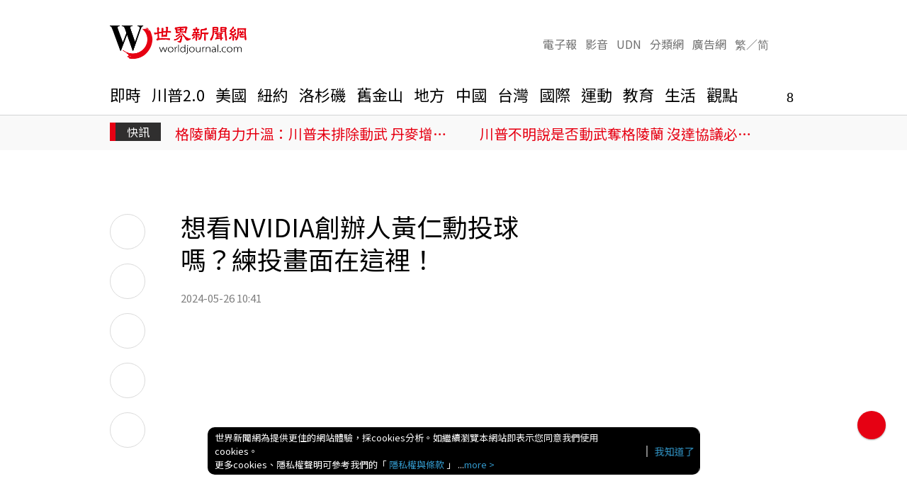

--- FILE ---
content_type: text/html; charset=UTF-8
request_url: https://www.worldjournal.com/wj/vstory/5qXhEZu85C4
body_size: 21143
content:
<!-- 0.5607 --><!doctype html>	
	<html lang="zh-TW">
	<head>
	<title>想看NVIDIA創辦人黃仁勳投球嗎？練投畫面在這裡！ | 影音 | 世界新聞網</title>
<link rel="canonical" href="https://www.worldjournal.com/wj/vstory/5qXhEZu85C4"/>
<meta charset="UTF-8" />
<meta http-equiv="X-UA-Compatible" content="IE=edge,chrome=1">
<meta name="viewport" content="width=device-width, initial-scale=1.0, maximum-scale=5.0, minimum-scale=1.0" /> 
<!-- favicon -->
<link rel="shortcut icon" type="image/x-icon" href="/favicon.ico" />
<link rel="icon" type="image/x-icon" href="/favicon.ico" />
<link rel="apple-touch-icon" href="/static/img/icons/icon-144x144.png">
<!--<link rel="apple-touch-icon" sizes="152x152" href="/static/img/icons/icon-152x152.png">
<link rel="apple-touch-icon" sizes="167x167" href="/static/img/icons/icon-167x167.png">
<link rel="apple-touch-icon" sizes="180x180" href="/static/img/icons/icon-180x180.png">-->
<meta name="apple-mobile-web-app-capable" content="yes">
<meta name="twitter:card" content="summary" />
<meta name="robots" content="index,follow,noarchive,noodp"><meta property="og:title" content="想看NVIDIA創辦人黃仁勳投球嗎？練投畫面在這裡！ | 世界新聞網"/>
<meta property="og:type" content="website"/>
<meta property="og:url" content="https://www.worldjournal.com/wj/vstory/5qXhEZu85C4"/>
<meta property="og:image" content="https://i.ytimg.com/vi/5qXhEZu85C4/sddefault.jpg"/>
<meta property="og:image:width" content="800"/>
<meta property="og:image:height" content="1000"/>
<meta property="og:site_name" content="世界新聞網"/>
<meta property="og:description" content="世界新聞網提供全球華人關心的即時新聞；除美、中、台與港澳等地的政經、社會、生活、理財等新聞與深度報導外，更關切國際現勢與紐約、洛杉磯、舊金山等美國主要城市的社區動態。"/>
<meta property="fb:admins" content="100001665449128" />
<meta property="fb:app_id" content="581208722572228" />
<meta property="fb:pages"content="120337048033027" />
<meta property="article:author" content="https://www.facebook.com/worldjournalnews/" />
<meta property="article:publisher" content="https://www.facebook.com/worldjournalnews/" />
<meta name="description" content="世界新聞網提供全球華人關心的即時新聞；除美、中、台與港澳等地的政經、社會、生活、理財等新聞與深度報導外，更關切國際現勢與紐約、洛杉磯、舊金山等美國主要城市的社區動態。" />
<meta name="author" content="世界新聞網" /><meta name="copyright" content="世界新聞網" /><meta name="application-name" content="世界新聞網" />
<meta name="URL" content="https://www.worldjournal.com/wj/vstory/5qXhEZu85C4"/>
<link rel="alternate" type="application/rss+xml" href="https://www.worldjournal.com/wj/rssfeed" />

<meta name="channel_id" content="8877" />
<meta name="cate_id" content="0" />
<meta name="origion_common_url" content="https://www.worldjournal.com" />

<script>
rId = function(){
	return 5qXhEZu85C4;
}
</script>
<!-- #Location: /inc/meta/metaProperty -->	<link rel="manifest" href="/static/manifest.json" crossorigin="use-credentials">
	
<link rel="preload" href="/static/js/vendor.js?20260107112524" as="script">
<link rel="preload" href="/static/js/video-story.js?20260107112524" as="script">
<!-- #Location: /inc/meta/cssjs_preload -->	<link href="https://s.udn.com.tw/static/font-icons/css/fontello.css" rel="stylesheet" type="text/css">
<link href="/static/img/32x32.webp?20260107112524" rel="icon" sizes="32x32">
<link href="/static/img/192x192.webp?20260107112524" rel="icon" sizes="192x192">
<link href="/static/css/vendor.css?20260107112524" rel="stylesheet" type="text/css">
<link href="https://udn.com/static/css/google-dfp-native.css?20260107112524" rel="stylesheet" type="text/css">
<link href="/static/css/video-story.css?20260107112524" rel="stylesheet" type="text/css">

<script src="https://udn.com/static/js/google-dfp-native.js?20260107112524" ></script>

<!-- #Location: /inc/meta/cssjs_header -->	<script type="application/ld+json">
[{
	"@context": "http://schema.org",
	"@type": "WebSite",
	"@id": "https://www.worldjournal.com#website",
	"name": "世界新聞網",
	"alternateName": "世界新聞網",
	"url": "https://www.worldjournal.com",
	"keywords": ["世界新聞網"],
	"inLanguage": "zh-TW",
	"potentialAction": {
		"@type": "SearchAction", 
		"target": "",
		"query-input": "required name=search_term_string"
	}
 },
 {
	"@context" : "http://schema.org",
	"@type" : "Organization",
	"@id": "https://www.worldjournal.com#organization",
	"name": "世界新聞網",
	"url": "https://www.worldjournal.com",
	"logo": "",
	"sameAs" : "https://www.facebook.com/worldjournalnews/",
	"address": {
		"@type": "PostalAddress",
        "addressLocality": "Taipei",
        "addressCountry": "TW"
	}
 }]
</script>
<!-- #Location: /inc/meta/structured_schemaorg_nav -->
<!-- #Location: /inc/meta/structured -->
	<script>
	function setCookie(name, value, expires)
	{
		var expires = "expires=" + expires;
		document.cookie = name + "=" + value + "; expires=" + expires + '; domain=.udn.com; path=/';
	}
	function getCookie(name) {
		var value = "; " + document.cookie;
		var parts = value.split("; " + name + "=");
		if (parts.length >= 2) return parts.pop().split(";").shift();
	}
	var etu_id = getCookie("__eruid");
	var _ga = getCookie('_ga');
	var _gaA = _ga.split(".");
	var google_id = '';
	for (i=2;i<_gaA.length;i++) google_id = google_id+_gaA[i]+'.';
	google_id = google_id.substring(0,google_id.length-1);
	var udngold = getCookie("udngold");
	var udnland = getCookie("udnland");
	var user_id = (udnland == 'undefined' || udnland == '') ? undefined : udnland;
	var udnDate = new Date();
	udnDate.setTime(udnDate.getTime() + (365 * 24 * 60 * 60 * 1000));
	var auth_type = "未登入";
	if(typeof user_id !== 'undefined')
	{
		setCookie('udngold', udngold, udnDate);
		setCookie('udnland', udnland, udnDate);
		auth_type = "已登入_會員";
	}
	console.log('1.   etu_id: '+etu_id);
	console.log('2.  user_id: '+user_id);
	console.log('3.google_id: '+google_id);
</script>
<!-- #Location: /inc/meta/udncookie --><script>
  (function(i,s,o,g,r,a,m){i['GoogleAnalyticsObject']=r;i[r]=i[r]||function(){
  (i[r].q=i[r].q||[]).push(arguments)},i[r].l=1*new Date();a=s.createElement(o),
  m=s.getElementsByTagName(o)[0];a.async=1;a.src=g;m.parentNode.insertBefore(a,m)
  })(window,document,'script','//www.google-analytics.com/analytics.js','ga');
</script>
<!-- #Location: /inc/meta/trace_ga -->
<!-- Data Layer -->
<script>
dataLayer = [{
	'etu_id': etu_id,
	'user_id': user_id,
	'google_id': google_id,
	'article_id': '5qXhEZu85C4',
	'cat': ['wj','cms','121115,影音','pl03,舊金山灣區矽谷世界日報SF World Journal','pl0300,舊金山世界日報'],
	'content_tag': "",
	'auth_type' : auth_type,
	'publication_date' : ''
}];
console.log(dataLayer);
</script>
<!-- End Data Layer --><!-- Google Tag Manager -->
<script>(function(w,d,s,l,i){w[l]=w[l]||[];w[l].push({'gtm.start':
new Date().getTime(),event:'gtm.js'});var f=d.getElementsByTagName(s)[0],
j=d.createElement(s),dl=l!='dataLayer'?'&l='+l:'';j.async=true;j.src=
'https://www.googletagmanager.com/gtm.js?id='+i+dl;f.parentNode.insertBefore(j,f);
})(window,document,'script','dataLayer','GTM-P77HXHX');</script>
<!-- End Google Tag Manager --><script>
var _comscore = _comscore || [];
_comscore.push({ c1: "2", c2: "7390954" });
(function() {
var s = document.createElement("script"), el = document.getElementsByTagName("script")[0]; s.async = true;
s.src = (document.location.protocol == "https:" ? "https://sb" : "http://b") + ".scorecardresearch.com/beacon.js";
el.parentNode.insertBefore(s, el);
})();
</script>
<noscript>
<img src="http://b.scorecardresearch.com/p?c1=2&c2=7390954&cv=2.0&cj=1" />
</noscript>
<!-- #Location: /inc/meta/trace_comscore -->  
   
<!-- Cloudflare Web Analytics -->
<script defer src='https://static.cloudflareinsights.com/beacon.min.js' data-cf-beacon='{"token": "4069047b9a6246df8a79e31962b31b87"}'></script>
<!-- End Cloudflare Web Analytics -->
<!-- #Location: /inc/meta/trace -->
	<script async src="//d1s87id6169zda.cloudfront.net/js/pb_wj.js"></script> 
<script async='async' src="https://securepubads.g.doubleclick.net/tag/js/gpt.js"></script>
<script async src="https://pagead2.googlesyndication.com/pagead/js/adsbygoogle.js?client=ca-pub-8009660331917757"
     crossorigin="anonymous"></script>



<script>
    var pbjs = pbjs || {};
    pbjs.que = pbjs.que || [];

    var inDapIF = true;
    var googletag = googletag || {};
    googletag.cmd = googletag.cmd || [];

    var ROStopbanner='';
    var ROSBox1='', ROSBox2='', ROSBox3='';
    var NewsBar1='', NewsBar2='';
    var PCmoreNews1='', PCmoreNews2='';

    var D_PREBID_TIMEOUT = 2000;
    var CMP_TIMEOUT = 8000;

    var customConfigObject = {
        "buckets": [
            {
                "precision": 2, 
                "min": 0.01,
                "max": 3,
                "increment": 0.01
            },
            {
                "precision": 2,
                "min": 3,
                "max": 8,
                "increment": 0.05
            },
            {
                "precision": 2,
                "min": 8,
                "max": 20,
                "increment": 0.5
            }
        ]
    };

    googletag.cmd.push(function() {
    /* 上面為 頭 */



    /* 定義參數 */
    var ads_size_PC_skyline_01 = googletag.sizeMapping().
    addSize([1024, 200], ['fluid']).
    addSize([0, 0], []).
    build();  

    var ads_size_PC_skyline_02 = googletag.sizeMapping().
    addSize([1024, 200], [[1280, 250], 'fluid']).
    addSize([0, 0], []).
    build();  
    
    var ads_size_PC_skyscrape = googletag.sizeMapping().
    addSize([1024, 200], [[300, 600], 'fluid']).
    addSize([0, 0], []).
    build();

    var ads_size_PC_Top = googletag.sizeMapping().
    addSize([1024, 200], [[970, 90], [970, 250], [970, 400], 'fluid']).
    addSize([0, 0], []).
    build();

    var ads_size_PC_Leader = googletag.sizeMapping().
    addSize([1024, 200], [[970, 90], 'fluid']).
    addSize([0, 0], []).
    build();

    var ads_size_PC_Box = googletag.sizeMapping().
    addSize([1024, 200], [[300, 250], 'fluid']).
    addSize([0, 0], []).
    build();
    
    var ads_size_PC_Bar = googletag.sizeMapping().
    addSize([1024, 200], [[300, 100], 'fluid']).
    addSize([0, 0], []).
    build();  

    var ads_size_PC_Rich = googletag.sizeMapping().
    addSize([1024, 200], [[1024, 768], 'fluid']).
    addSize([0, 0], []).
    build();

    var ads_size_PC_Idle = googletag.sizeMapping().
    addSize([1024, 200], [[336, 280], [300, 250], 'fluid']).
    addSize([0, 0], []).
    build();

    var ads_size_Mobile_Box = googletag.sizeMapping().
    addSize([1024, 200], []).
    addSize([0, 0], ['fluid', [300, 250]]).
    build();

    var ads_size_Mobile_Text = googletag.sizeMapping().
    addSize([1024, 200], []).
    addSize([0, 0], ['fluid', [300, 100]]).
    build();

    var ads_size_Mobile_Bottom = googletag.sizeMapping().
    addSize([1024, 200], []).
    addSize([0, 0], ['fluid', [1, 1],[320, 50], [320, 100]]).
    build();

    var ads_size_Mobile_Rich = googletag.sizeMapping().
    addSize([1024, 200], []).
    addSize([0, 0], ['fluid', [320, 480]]).
    build();

    var ads_size_PC_Mobile_MoreNews = googletag.sizeMapping().
    addSize([1024, 200], ['fluid', [300, 250]]).
    addSize([0, 0], ['fluid', [300, 100]]).
    build();

    var ads_size_PC_Mobile_EndText = googletag.sizeMapping().
    addSize([1024, 200], [[300, 250], 'fluid']).
    addSize([0, 0], ['fluid', [300, 100]]).
    build();
    
    var ads_size_PC_Mobile_slideshow = googletag.sizeMapping().
    //addSize([1024, 200], ['fluid']).
    addSize([0, 0], ['fluid']).
    build();

    var ads_size_PC_Mobile_OVSEOA1x1 = googletag.sizeMapping().
    //addSize([1024, 200], ['fluid']).
    addSize([0, 0], [1, 1]).
    build();

    var ads_size_PC_Mobile_Article_End = googletag.sizeMapping().
    addSize([1024, 200], ['fluid', [750, 300]]).
    addSize([0, 0], ['fluid', [300, 500]]).
    build();


    var ads_size_PC_Mobile_ads_video = googletag.sizeMapping().
    //addSize([1024, 200], [[520, 290], 'fluid']).
    addSize([0, 0], [[1, 1], [520, 290], 'fluid']).
    build();  

    var ads_news_Andbeyond = googletag.sizeMapping().
    //addSize([1024, 200], [1, 1]).
    addSize([0, 0], [1, 1]).
    build();

    /* 廣告位 */
    /* PC_Mobile */
    googletag.defineSlot('/1014072/PC_Mobile_EndText_01', ['fluid'], 'div-gpt-ad-1597718160599-0').defineSizeMapping(ads_size_PC_Mobile_EndText).setCollapseEmptyDiv(false).addService(googletag.pubads());
    googletag.defineSlot('/1014072/PC_Mobile_EndText_02', ['fluid'], 'div-gpt-ad-1601397774651-0').defineSizeMapping(ads_size_PC_Mobile_EndText).setCollapseEmptyDiv(false).addService(googletag.pubads());
    googletag.defineSlot('/1014072/PC_Mobile_EndText_03', ['fluid'], 'div-gpt-ad-1601397852343-0').defineSizeMapping(ads_size_PC_Mobile_EndText).setCollapseEmptyDiv(false).addService(googletag.pubads());
    PCmoreNews1 = googletag.defineSlot('/1014072/PC_Mobile_MoreNews_01', [[300, 100], [300, 250], 'fluid'], 'div-gpt-ad-1597718492732-0').defineSizeMapping(ads_size_PC_Mobile_MoreNews).setCollapseEmptyDiv(false).addService(googletag.pubads());
    PCmoreNews2 = googletag.defineSlot('/1014072/PC_Mobile_MoreNews_02', [[300, 100], [300, 250], 'fluid'], 'div-gpt-ad-1597718539942-0').defineSizeMapping(ads_size_PC_Mobile_MoreNews).setCollapseEmptyDiv(false).addService(googletag.pubads());
    googletag.defineSlot('/1014072/PC_Mobile_NewsA_slideshow_01', ['fluid'], 'udn-dfpSlider2').defineSizeMapping(ads_size_PC_Mobile_slideshow).setCollapseEmptyDiv(false).addService(googletag.pubads());
    googletag.defineSlot('/1014072/PC_Mobile_NewsA_slideshow_02', ['fluid'], 'udn-dfpSlider6').defineSizeMapping(ads_size_PC_Mobile_slideshow).setCollapseEmptyDiv(false).addService(googletag.pubads());
    googletag.defineSlot('/1014072/Worldjournal_OSV_Desktop_EOA_1x1_2020', [1, 1], 'div-gpt-ad-1601406082971-0').defineSizeMapping(ads_size_PC_Mobile_OVSEOA1x1).setCollapseEmptyDiv(true).addService(googletag.pubads());
        googletag.defineSlot('/1014072/PC_Mobile_Article_End_01', [[300, 500], [750, 300], 'fluid'], 'div-gpt-ad-1617286621665-0').defineSizeMapping(ads_size_PC_Mobile_Article_End).setCollapseEmptyDiv(false).addService(googletag.pubads());
    
    /* NewsA */
    googletag.defineSlot('/1014072/News_A_Skyline_01', ['fluid'], 'ultraDesktopBanner').defineSizeMapping(ads_size_PC_skyline_01).setCollapseEmptyDiv(true).addService(googletag.pubads());
    ROStopbanner = googletag.defineSlot('/1014072/News_A_Leader_1', [[970, 90], [970, 250], [970, 400], 'fluid'], 'ads-superBanner').defineSizeMapping(ads_size_PC_Top).setCollapseEmptyDiv(true).addService(googletag.pubads());
    ROSBox1 = googletag.defineSlot('/1014072/NewsA_box_300x250', [[300, 250], 'fluid'], 'div-gpt-ad-1483542996957-3').defineSizeMapping(ads_size_PC_Box).setCollapseEmptyDiv(false).addService(googletag.pubads());
    ROSBox2 = googletag.defineSlot('/1014072/NewsA_box2_300x250', [[300, 250], 'fluid'], 'div-gpt-ad-1483542996957-4').defineSizeMapping(ads_size_PC_Box).setCollapseEmptyDiv(false).addService(googletag.pubads());
    ROSBox3 = googletag.defineSlot('/1014072/NewsA_box3_300x250', [[300, 250], 'fluid'], 'div-gpt-ad-1483542996957-5').defineSizeMapping(ads_size_PC_Box).setCollapseEmptyDiv(false).addService(googletag.pubads());
    NewsBar1 = googletag.defineSlot('/1014072/News_A_Bar_1', [300, 100], 'div-gpt-ad-1483542996957-0').defineSizeMapping(ads_size_PC_Bar).setCollapseEmptyDiv(false).addService(googletag.pubads());
    NewsBar2 = googletag.defineSlot('/1014072/News_A_Bar_2', [300, 100], 'div-gpt-ad-1483542996957-1').defineSizeMapping(ads_size_PC_Bar).setCollapseEmptyDiv(false).addService(googletag.pubads());

    googletag.defineSlot('/129853887/udn.com/2_worldjournal/3_worldjournal-PC/4_NewsA_box_300x250', [[300, 250], 'fluid'], 'div-gpt-ad-1706511921778-0').defineSizeMapping(ads_size_PC_Box).setCollapseEmptyDiv(false).addService(googletag.pubads());
    googletag.defineSlot('/129853887/udn.com/2_worldjournal/3_worldjournal-PC/4_NewsA_box2_300x250', [[300, 250], 'fluid'], 'div-gpt-ad-1706511970238-0').defineSizeMapping(ads_size_PC_Box).setCollapseEmptyDiv(false).addService(googletag.pubads());

    googletag.defineSlot('/1014072/article_end_video', [[1, 1], [520, 290], 'fluid'], 'div-gpt-ad-1694617103692-0').defineSizeMapping(ads_size_PC_Mobile_ads_video).setCollapseEmptyDiv(false).addService(googletag.pubads());




    /* Home */
    googletag.defineSlot('/1014072/Home_Rich_Media_01', ['fluid'], 'ads-Desktop_cover').defineSizeMapping(ads_size_PC_Rich).setCollapseEmptyDiv(true).addService(googletag.pubads());


    /* Mobile */
    googletag.defineSlot('/1014072/Mobile_Top_Box', [[300, 250], 'fluid'], 'ads-index-top--mobile').defineSizeMapping(ads_size_Mobile_Box).setCollapseEmptyDiv(false).addService(googletag.pubads());
    googletag.defineSlot('/1014072/Mobile_ROS_Box_01', [[300, 250], 'fluid'], 'ads-inline').defineSizeMapping(ads_size_Mobile_Box).setCollapseEmptyDiv(true).addService(googletag.pubads());
    googletag.defineSlot('/1014072/Mobile_ROS_Box_02', [[300, 250], 'fluid'], 'ads-Mobile_300x250--article').defineSizeMapping(ads_size_Mobile_Box).setCollapseEmptyDiv(false).addService(googletag.pubads());
    googletag.defineSlot('/1014072/Mobile_Wholepage', [[320, 480], 'fluid'], 'ads-Mobile_cover').defineSizeMapping(ads_size_Mobile_Rich).setCollapseEmptyDiv(true).addService(googletag.pubads());
    googletag.defineSlot('/1014072/Mobile_Bottom', [[1, 1],[320, 50], [320, 100], 'fluid'], 'stickyAds').defineSizeMapping(ads_size_Mobile_Bottom).setCollapseEmptyDiv(true).addService(googletag.pubads());

    googletag.defineSlot('/129853887/udn.com/2_worldjournal/3_worldjournal-Mobile/4_Mobile_ROS_Box_01', ['fluid', [300, 250]], 'div-gpt-ad-1706512047867-0').defineSizeMapping(ads_size_Mobile_Box).setCollapseEmptyDiv(true).addService(googletag.pubads());
    googletag.defineSlot('/129853887/udn.com/2_worldjournal/3_worldjournal-Mobile/4_Mobile_ROS_Box_02', ['fluid', [300, 250]], 'div-gpt-ad-1706512069126-0').defineSizeMapping(ads_size_Mobile_Box).setCollapseEmptyDiv(false).addService(googletag.pubads());


    /* Idle 閒置頁面無CMS位置 */
    window.idle_slot1 = googletag.defineSlot('/1014072/Idle_336x280', [[336, 280], [300, 250], 'fluid'], 'idle-1').defineSizeMapping(ads_size_PC_Idle).setCollapseEmptyDiv(false).addService(googletag.pubads());


  /* CMS -- Andbeyond 1x1 */
    googletag.defineSlot('/1014072/WJ_Andbeyond-Refresh', [1, 1], 'ads-Andbeyond').defineSizeMapping(ads_news_Andbeyond).setCollapseEmptyDiv(true).addService(googletag.pubads());


    /* 下面為 尾 */
        googletag.pubads().disableInitialLoad();
        googletag.pubads().enableSingleRequest();
        
		googletag.pubads().setTargeting('cat', ['8877','世界新聞網','121115','影音','pl0300','舊金山世界日報']);
		googletag.pubads().setTargeting('aid', '5qXhEZu85C4');
		googletag.pubads().setTargeting('page', 'ARTICLE');
		googletag.pubads().setTargeting('tag', null);
		googletag.enableServices();
	
    
    });

    !function(a9,a,p,s,t,A,g){if(a[a9])return;function q(c,r){a[a9]._Q.push([c,r])}a[a9]={init:function(){q("i",arguments)},fetchBids:function(){q("f",arguments)},setDisplayBids:function(){},targetingKeys:function(){return[]},_Q:[]};A=p.createElement(s);A.async=!0;A.src=t;g=p.getElementsByTagName(s)[0];g.parentNode.insertBefore(A,g)}("apstag",window,document,"script","//c.amazon-adsystem.com/aax2/apstag.js");

    apstag.init({
        pubID: 'f149fca3-d68a-4a42-9bc8-a901c662a2a9',
        adServer: 'googletag'
    });

    apstag.fetchBids({
    slots: [{
        slotID: 'ads-superbanner',
        slotName: '/1014072/News_A_Leader_1',
        sizes: [[970, 90], [970, 250], [970, 400]]
    },{
        slotID: 'div-gpt-ad-1483542996957-3',
        slotName: '/1014072/NewsA_box_300x250',
        sizes: [[300,250]]
    },{
        slotID: 'div-gpt-ad-1483542996957-4',
        slotName: '/1014072/NewsA_box2_300x250',
        sizes: [[300,250]]
    },{
        slotID: 'div-gpt-ad-1483542996957-5',
        slotName: '/1014072/NewsA_box3_300x250',
        sizes: [[300,250]]
    },{
        slotID: 'div-gpt-ad-1483542996957-0',
        slotName: '/1014072/News_A_Bar_1',
        sizes: [[300,100]]
    },{
        slotID: 'div-gpt-ad-1483542996957-1',
        slotName: '/1014072/News_A_Bar_2',
        sizes: [[300,100]]
    },{
        slotID: '/1014072/PC_Mobile_MoreNews_01',
        slotName: 'div-gpt-ad-1597718492732-0',
        sizes: [[300, 250], [300,100]]
    },{
        slotID: '/1014072/PC_Mobile_MoreNews_02',
        slotName: 'div-gpt-ad-1597718539942-0',
        sizes: [[300,100]]
    }],
    timeout: 2e3
    }, function(bids) {
    googletag.cmd.push(function() {
        apstag.setDisplayBids();
    });
    });

    var adUnits = [{
        code: 'ads-superbanner',
        mediaTypes: {
            banner: {
                sizes:[[970, 90], [970, 250], [970, 400]]
            }
        },
        bids: [
            {
                bidder: 'admaru',
                params: {
                    siteId: '9',
                    adUnitId: '52'
                }
            },
            {
                bidder: 'conversant',
                params: {
                    site_id: '215411',
                    secure: 1,
                    tag_id: "d2c27f64"
                }
            },
            {
                bidder: "criteo",
                params: {
                    networkId: 11442,
                    zoneId: 1762314,
                    uid: 474356
                }
            },
            {
                bidder: 'onetag',
                params: {
                    pubId: "75891638a73091c",
                    ext: { placement_name: "/1014072/News_A_Leader_1"},
                }
            },
            {
                bidder: 'pubmatic',
                params: {
                    publisherId: '162624',
                    adSlot: '4792614'
                }
            },
            {
                bidder: 'rubicon',
                params: {
                    accountId: 22612,
                    siteId: 337338,
                    zoneId: 1777268
                }
            },
            {
                bidder: 'triplelift',
                params: {
                    inventoryCode: 'worldjournal_D_970x250_PB'
                }
            },
            {
                bidder: 'ucfunnel',
                params: {
                    adid: 'ad-8A2927474E3D4EDA138D337EA42B632'
                }
            }
        ]
    },{
        code: 'div-gpt-ad-1483542996957-3',
        mediaTypes: {
            banner: {
                sizes:[[300,250]]
            }
        },
        bids: [
            {
                bidder: 'admaru',
                params: {
                siteId: '9',
                adUnitId: '49'
                }
            },
            {
                bidder: 'conversant',
                params: {
                site_id: '215411',
                secure: 1,
                tag_id: "c3760cd"
                }
            },
            {
                bidder: 'criteo',
                params: {
                networkId: 11442,
                zoneId: 1762316,
                uid: 470576
                }
            },
            {
                bidder: 'pubmatic',
                params: {
                publisherId: '162624',
                adSlot: '4792615'
                }
            },
            {
                bidder: 'rubicon',
                params: {
                accountId: 22612,
                siteId: 337338,
                zoneId: 1777268
                }
            },
            {
                bidder: 'triplelift',
                params: {
                inventoryCode: 'worldjournal_D_300x250_PB'
                }
            },
            {
                bidder: 'onetag',
                params: {
                pubId: "75891638a73091c",
                ext: { placement_name: "/1014072/NewsA_Box_300x250"},
                }
            },
            {
                bidder: 'ucfunnel',
                params: {
                adid: 'ad-E2B4BD7D766A6AAA092BB69A22D6979'
                }
            }
        ]
    },{
        code: 'div-gpt-ad-1483542996957-4',
        mediaTypes: {
            banner: {
                sizes:[[300,250]]
            }
        },
        bids: [
            {
                bidder: 'admaru',
                params: {
                siteId: '9',
                adUnitId: '49'
                }
            },
            {
                bidder: 'conversant',
                params: {
                site_id: '215411',
                secure: 1,
                tag_id: "c3760cd"
                }
            },
            {
                bidder: 'criteo',
                params: {
                networkId: 11442,
                zoneId: 1762316,
                uid: 470576
                }
            },
            {
                bidder: 'pubmatic',
                params: {
                publisherId: '162624',
                adSlot: '4792615'
                }
            },
            {
                bidder: 'rubicon',
                params: {
                accountId: 22612,
                siteId: 337338,
                zoneId: 1777268
                }
            },
            {
                bidder: 'triplelift',
                params: {
                inventoryCode: 'worldjournal_D_300x250_PB'
                }
            },
            {
                bidder: 'onetag',
                params: {
                pubId: "75891638a73091c",
                ext: { placement_name: "/1014072/NewsA_Box2_300x250"},
                }
            },
            {
                bidder: 'ucfunnel',
                params: {
                adid: 'ad-E2B4BD7D766A6AAA092BB69A22D6979'
                }
            }
        ]
    },{
        code: 'div-gpt-ad-1483542996957-5',
        mediaTypes: {
            banner: {
                sizes:[[300,250]]
            }
        },
        bids: [
            {
                bidder: 'admaru',
                params: {
                siteId: '9',
                adUnitId: '49'
                }
            },
            {
                bidder: 'conversant',
                params: {
                site_id: '215411',
                secure: 1,
                tag_id: "c3760cd"
                }
            },
            {
                bidder: 'criteo',
                params: {
                networkId: 11442,
                zoneId: 1762316,
                uid: 470576
                }
            },
            {
                bidder: 'pubmatic',
                params: {
                publisherId: '162624',
                adSlot: '4792615'
                }
            },
            {
                bidder: 'rubicon',
                params: {
                accountId: 22612,
                siteId: 337338,
                zoneId: 1777268
                }
            },
            {
                bidder: 'triplelift',
                params: {
                inventoryCode: 'worldjournal_D_300x250_PB'
                }
            },
            {
                bidder: 'onetag',
                params: {
                pubId: "75891638a73091c",
                ext: { placement_name: "/1014072/NewsA_Box3_300x250"},
                }
            },
            {
                bidder: 'ucfunnel',
                params: {
                adid: 'ad-E2B4BD7D766A6AAA092BB69A22D6979'
                }
            }
        ]
    },{
        code: 'div-gpt-ad-1483542996957-0',
        mediaTypes: {
        banner: {
            sizes:[[300,100]]
        }
        },
        bids: [
            {
                bidder: 'admaru',
                params: {
                    siteId: '9',
                    adUnitId: '48'
                }
            },
            {
                bidder: 'conversant',
                params: {
                    site_id: '215411',
                    secure: 1,
                    tag_id: "72ffc987"
                }
            },
            {
                bidder: 'criteo',
                params: {
                    networkId: 11442,
                    zoneId: 1762317,
                    uid: 470577
                }
            },
            {
                bidder: 'pubmatic',
                params: {
                    publisherId: '162624',
                    adSlot: '4792617'
                }
            },
            {
                bidder: 'rubicon',
                params: {
                    accountId: 22612,
                    siteId: 337338,
                    zoneId: 1777268
                }
            },
            {
                bidder: 'onetag',
                params: {
                    pubId: "75891638a73091c",
                    ext: { placement_name: "/1014072/News_A_Bar_1"},
                }
            },
            {
                bidder: 'ucfunnel',
                params: {
                    did: 'ad-47B4B3939E3E22D70999636EADA28A9'
                }
            }
        ]
    },{
        code: 'div-gpt-ad-1483542996957-1',
        mediaTypes: {
        banner: {
            sizes:[[300,100]]
        }
        },
        bids: [
        {
                bidder: 'admaru',
                params: {
                    siteId: '9',
                    adUnitId: '48'
                }
            },
            {
                bidder: 'conversant',
                params: {
                    site_id: '215411',
                    secure: 1,
                    tag_id: "72ffc987"
                }
            },
            {
                bidder: 'criteo',
                params: {
                    networkId: 11442,
                    zoneId: 1762317,
                    uid: 470577
                }
            },
            {
                bidder: 'pubmatic',
                params: {
                    publisherId: '162624',
                    adSlot: '4792617'
                }
            },
            {
                bidder: 'rubicon',
                params: {
                    accountId: 22612,
                    siteId: 337338,
                    zoneId: 1777268
                }
            },
            {
                bidder: 'onetag',
                params: {
                    pubId: "75891638a73091c",
                    ext: { placement_name: "/1014072/News_A_Bar_2"},
                }
            },
            {
                bidder: 'ucfunnel',
                params: {
                    did: 'ad-47B4B3939E3E22D70999636EADA28A9'
                }
            }
        ]
    },{
        code: 'div-gpt-ad-1597718492732-0',
        mediaTypes: {
        banner: {
            sizes:[[300, 100], [300, 250]]
        }
        },
        bids: [
            {
                bidder: 'admaru',
                params: {
                    siteId: '9',
                    adUnitId: '49'
                }
            },
            {
                bidder: 'conversant',
                params: {
                    site_id: '215411',
                    secure: 1,
                    tag_id: "c3760cd"
                }
            },
            {
                bidder: 'criteo',
                params: {
                    networkId: 11442,
                    zoneId: 1762316,
                    uid: 470576
                }
            },
            {
                bidder: 'pubmatic',
                params: {
                    publisherId: '162624',
                    adSlot: '4792615'
                }
            },
            {
                bidder: 'rubicon',
                params: {
                    accountId: 22612,
                    siteId: 337338,
                    zoneId: 1777268
                }
            },
            {
                bidder: 'triplelift',
                params: {
                    inventoryCode: 'worldjournal_D_300x250_PB'
                }
            },
            {
                bidder: 'onetag',
                params: {
                    pubId: "75891638a73091c",
                    ext: { placement_name: "/1014072/PC_Mobile_MoreNews_01"},
                }
            },
            {
                bidder: 'ucfunnel',
                params: {
                    adid: 'ad-E2B4BD7D766A6AAA092BB69A22D6979'
                }
            }
        ]
    },{
        code: 'div-gpt-ad-1597718539942-0',
        mediaTypes: {
        banner: {
            sizes:[[300, 100], [300, 250]]
        }
        },
        bids: [
            {
                bidder: 'admaru',
                params: {
                    siteId: '9',
                    adUnitId: '49'
                }
            },
            {
                bidder: 'conversant',
                params: {
                    site_id: '215411',
                    secure: 1,
                    tag_id: "c3760cd"
                }
            },
            {
                bidder: 'criteo',
                params: {
                    networkId: 11442,
                    zoneId: 1762316,
                    uid: 470577
                }
            },
            {
                bidder: 'pubmatic',
                params: {
                    publisherId: '162624',
                    adSlot: '4792615'
                }
            },
            {
                bidder: 'rubicon',
                params: {
                    accountId: 22612,
                    siteId: 337338,
                    zoneId: 1777268
                }
            },
            {
                bidder: 'triplelift',
                params: {
                    inventoryCode: 'worldjournal_D_300x250_PB'
                }
            },
            {
                bidder: 'onetag',
                params: {
                    pubId: "75891638a73091c",
                    ext: { placement_name: "/1014072/PC_Mobile_MoreNews_02"},
                }
            },
            {
                bidder: 'ucfunnel',
                params: {
                    adid: 'ad-E2B4BD7D766A6AAA092BB69A22D6979'
                }
            }
        ]
    }];

    var pbjs = pbjs || {};
        pbjs.que = pbjs.que || [];

    pbjs.que.push(function() {
        pbjs.addAdUnits(adUnits);
        pbjs.setConfig({
            debug: false,
            "schain": {
                "validation": "strict",
                "config": {
                "ver":"1.0",
                "complete": 1,
                "nodes": [
                    {
                    "asi":"admaru.com",
                    "sid":"530695",
                    "hp":1
                    }
                ]
                }
            },
            priceGranularity:customConfigObject,
            userSync: {
                filterSettings: {
                    iframe: {
                        bidders: '*', 
                        filter: 'include'
                    }
                }
            }
        });

        pbjs.setBidderConfig({
            bidders: ["rubicon"],
            config: {
                schain: {
                    "validation": "strict",
                    "config": {
                        "ver":"1.0",
                        "complete": 1,
                        "nodes": [
                            {
                                "asi": "rubiconproject.com",
                                "sid": "22612",
                                "hp":1
                            }
                        ]
                    }
                }
            }
        });

        pbjs.requestBids({
            bidsBackHandler: sendAdserverRequest,
            timeout: D_PREBID_TIMEOUT
        });
    });

    setTimeout(function(){
    sendAdserverRequest();
    }, D_PREBID_TIMEOUT);

    function sendAdserverRequest(){
    if(pbjs.adserverRequestSent) return;
    pbjs.adserverRequestSent = true;

    var displayAdUnitCodes = [];
    adUnits.forEach(function(adUnit) {
        displayAdUnitCodes.push(adUnit.code);
    });

    googletag.cmd.push(function(){
        pbjs.que.push(function(){
            pbjs.setTargetingForGPTAsync(displayAdUnitCodes);
            googletag.pubads().refresh();
        });
    });
    }


    function pubJsFunc(po_pbjs, callback){

        var googletag = window.googletag || {};
        googletag.cmd = window.googletag.cmd || [];
        
        // Video Adunit
        var videoAdUnit = {
            code: 'vid1',
            mediaTypes: {
                video: {
                    context: 'instream',
                    playerSize: [640, 360],
                    mimes: ['video/mp4', 'video/webp', 'application/javascript'],
                    protocols: [2, 3, 5, 6],
                    playbackmethod: [2],
                    plcmt: 2,
                    skip: 1,
                    linearity: 1,
                    api: [1,2],
                    placement: 1,
                    maxduration: 30,
                }
            },
            bids: [
                {
                    bidder: 'admaru',
                    params: {
                        siteId: 9, adUnitId: 91
                    }
                },
                {
                    bidder: 'conversant',
                    params: {
                    secure: 1,
                        site_id: '215411',
                        tag_id: 'f8e1aad1'
                    }
                },
                {
                    bidder: 'criteo',
                    params: {
                        networkId: 11442,
                        zoneId: 1787310,
                        playbackmethod: [2],
                        placement: 1,
                        skip: 1,
                        uid: 474371
                    }
                },{
                    bidder: "onetag",
                    params: {
                        pubId: "75891638a73091c" ,
                        ext: { placement_name: "WJ_Article_ACV"},
                    }
                },
                {
                    bidder: 'rubicon',
                    params: {
                        accountId: 22612,
                        siteId: 337338,
                        zoneId: 3199544,
                        video: {
                            context: "instream",
                            playerSize: [640, 360],
                            mimes: ['video/mp4', 'video/webp', 'application/javascript'],
                            protocols: [2, 3, 5, 6],
                            api: [1, 2],
                        }
                    }
                }
            ]
        };
        
        // Video Price Granularity

        var videoCustomConfigObject = {
            "buckets": [
                {
                "precision": 2,
                "min": 0.2,
                "max": 2,
                "increment": 0.2
                },
                {
                "precision": 2,
                "min": 2,
                "max": 20,
                "increment": 0.1
                },
                {
                "precision": 2,
                "min": 20,
                "max": 50,
                "increment": 0.2
                },
                {
                "precision": 2,
                "min": 50,
                "max": 100,
                "increment": 5.00
                }
            ]
        };
        
        var pbjsVideoSetConfigObject = {
            debug: false,
            cache: {
                url: 'https://prebid.adnxs.com/pbc/v1/cache'
            },
            "schain": {
                "validation": "strict",
                "config": {
                "ver": "1.0",
                "complete": 1,
                "nodes": [
                {
                    "asi": "admaru.com",
                    "sid": "530695",
                    "hp": 1
                }
                ]
                }
            },
            gdpr: {
                cmpApi: 'iab',
                timeout: CMP_TIMEOUT,
                defaultGdprScope: true 
            },
            usp: {
                cmpApi: 'iab',  
                timeout: CMP_TIMEOUT
            },
            floors: {
                currency: 'USD',
                values: {
                    'video' : 0.5
                }
            },
            priceGranularity: videoCustomConfigObject,
            userSync: {
                filterSettings: {
                iframe: {
                    bidders: '*',
                    filter: 'include'
                }
                }
            }
        }

        po_pbjs.que.push(function () {
            po_pbjs.removeAdUnit();
        });
        
        po_pbjs.que.push(function () {
        
            po_pbjs.addAdUnits(videoAdUnit);
        
            po_pbjs.setConfig(pbjsVideoSetConfigObject);
            po_pbjs.setBidderConfig({
                bidders: ["rubicon"],
                config: {
                    schain: {
                        "validation": "strict",
                        "config": {
                            "ver":"1.0",
                            "complete": 1,
                            "nodes": [
                                {
                                    "asi": "rubiconproject.com",
                                    "sid": "22612",
                                    "hp":1
                                }
                            ]
                        }
                    }
                }
            });
        
            po_pbjs.requestBids({
                bidsBackHandler: function (bids) {
                    var videoUrl = po_pbjs.adServers.dfp.buildVideoUrl({
                        adUnit: videoAdUnit,
                        params: {
                            iu: '/1014072/WJ_Article_ACV',
                            plcmt: 2,
                            max_duration: 30000,
                            output: 'vast'
                        }
                    });
            
                    callback(videoUrl)
                }
        
            });
        
        });

    }

</script><script data-cfasync="false" type="text/javascript">
(function(w, d) {
	var s = d.createElement('script');
	s.src = '//cdn.adpushup.com/47872/adpushup.js';
	s.crossOrigin='anonymous'; 
	s.type = 'text/javascript'; s.async = true;
	(d.getElementsByTagName('head')[0] || d.getElementsByTagName('body')[0]).appendChild(s);
	w.adpushup = w.adpushup || {que:[]};
})(window, document);
</script>
<script data-sdk="l/1.1.11" data-cfasync="false" nowprocket src="https://html-load.com/loader.min.js" charset="UTF-8"></script>
<script nowprocket>(function(){function t(o,e){const r=n();return(t=function(t,n){return r[t-=125]})(o,e)}function n(){const t=["Failed to load script: ","append","36MrxtcF","location","querySelector","https://report.error-report.com/modal?eventId=&error=Vml0YWwgQVBJIGJsb2NrZWQ%3D&domain=","contains","now","text","searchParams","loader_light","host",'script[src*="//',"rtt","loader-check","title","8eVCOBn","map",'/loader.min.js"]',"setItem","url","createElement","charCodeAt","style","last_bfa_at","2HLLiau","iframe","42xwZusb","getBoundingClientRect","connection","outerHTML","as_index","value","type","documentElement","close-error-report","hostname","btoa","removeEventListener","https://report.error-report.com/modal?eventId=&error=","VGhlcmUgd2FzIGEgcHJvYmxlbSBsb2FkaW5nIHRoZSBwYWdlLiBQbGVhc2UgY2xpY2sgT0sgdG8gbGVhcm4gbW9yZS4=","5412640mGoCpX","appendChild","https://report.error-report.com/modal?eventId=","remove","link,style","onLine","4fFnoJo","toString","getComputedStyle","as_modal_loaded","message","write","reload","recovery","width","_fa_","&url=","length","none","https://","localStorage","Script not found","10153462awsqsc","setAttribute","from","height","width: 100vw; height: 100vh; z-index: 2147483647; position: fixed; left: 0; top: 0;","&domain=","1098681YUxtQT","/loader.min.js","&error=","189257sFXUgJ","currentScript","script","272111SgExRl","concat","417565BsIWyp","split","textContent","name","error","https://error-report.com/report","display","href","data","Fallback Failed","POST","addEventListener","forEach","attributes","5684130xTtMwc","src","Cannot find currentScript","check","querySelectorAll","as_"];return(n=function(){return t})()}(function(){const o=t,e=n();for(;;)try{if(795858===parseInt(o(160))/1*(parseInt(o(210))/2)+parseInt(o(157))/3*(-parseInt(o(135))/4)+parseInt(o(165))/5*(-parseInt(o(212))/6)+-parseInt(o(163))/7*(parseInt(o(201))/8)+-parseInt(o(179))/9+-parseInt(o(129))/10+-parseInt(o(151))/11*(-parseInt(o(187))/12))break;e.push(e.shift())}catch(t){e.push(e.shift())}})(),(()=>{"use strict";const n=t,o=n=>{const o=t;let e=0;for(let t=0,r=n[o(146)];t<r;t++)e=(e<<5)-e+n[o(207)](t),e|=0;return e},e=class{static[n(182)](){const t=n;var e,r;let c=arguments[t(146)]>0&&void 0!==arguments[0]?arguments[0]:t(142),a=!(arguments[t(146)]>1&&void 0!==arguments[1])||arguments[1];const i=Date[t(192)](),s=i-i%864e5,d=s-864e5,l=s+864e5,u=t(184)+o(c+"_"+s),w=t(184)+o(c+"_"+d),p=t(184)+o(c+"_"+l);return u!==w&&u!==p&&w!==p&&!(null!==(e=null!==(r=window[u])&&void 0!==r?r:window[w])&&void 0!==e?e:window[p])&&(a&&(window[u]=!0,window[w]=!0,window[p]=!0),!0)}};function r(o,e){const r=n;try{window[r(149)][r(204)](window[r(188)][r(196)]+r(144)+btoa(r(209)),Date[r(192)]()[r(136)]())}catch(t){}try{!async function(n,o){const e=r;try{if(await async function(){const n=t;try{if(await async function(){const n=t;if(!navigator[n(134)])return!0;try{await fetch(location[n(172)])}catch(t){return!0}return!1}())return!0;try{if(navigator[n(214)][n(198)]>1e3)return!0}catch(t){}return!1}catch(t){return!1}}())return;const r=await async function(n){const o=t;try{const t=new URL(o(170));t[o(194)][o(186)](o(218),o(195)),t[o(194)][o(186)](o(200),""),t[o(194)][o(186)](o(139),n),t[o(194)][o(186)](o(205),location[o(172)]);const e=await fetch(t[o(172)],{method:o(175)});return await e[o(193)]()}catch(t){return o(169)}}(n);document[e(183)](e(133))[e(177)]((t=>{const n=e;t[n(132)](),t[n(167)]=""}));let a=!1;window[e(176)](e(139),(t=>{const n=e;n(138)===t[n(173)]&&(a=!0)}));const i=document[e(206)](e(211));i[e(180)]=e(131)[e(164)](r,e(159))[e(164)](btoa(n),e(156))[e(164)](o,e(145))[e(164)](btoa(location[e(172)])),i[e(152)](e(208),e(155)),document[e(219)][e(130)](i);const s=t=>{const n=e;n(220)===t[n(173)]&&(i[n(132)](),window[n(126)](n(139),s))};window[e(176)](e(139),s);const d=()=>{const t=e,n=i[t(213)]();return t(147)!==window[t(137)](i)[t(171)]&&0!==n[t(143)]&&0!==n[t(154)]};let l=!1;const u=setInterval((()=>{if(!document[e(191)](i))return clearInterval(u);d()||l||(clearInterval(u),l=!0,c(n,o))}),1e3);setTimeout((()=>{a||l||(l=!0,c(n,o))}),3e3)}catch(t){c(n,o)}}(o,e)}catch(t){c(o,e)}}function c(t,o){const e=n;try{const n=atob(e(128));confirm(n)?location[e(172)]=e(127)[e(164)](btoa(t),e(156))[e(164)](o,e(145))[e(164)](btoa(location[e(172)])):location[e(141)]()}catch(t){location[e(172)]=e(190)[e(164)](o)}}(()=>{const t=n,o=n=>t(185)[t(164)](n);let c="";try{var a,i;null===(a=document[t(161)])||void 0===a||a[t(132)]();const n=null!==(i=function(){const n=t,o=n(216)+window[n(125)](window[n(188)][n(221)]);return window[o]}())&&void 0!==i?i:0;if(!e[t(182)](t(199),!1))return;const s="html-load.com,fb.html-load.com,content-loader.com,fb.content-loader.com"[t(166)](",");c=s[0];const d=document[t(189)](t(197)[t(164)](s[n],t(203)));if(!d)throw new Error(t(150));const l=Array[t(153)](d[t(178)])[t(202)]((n=>({name:n[t(168)],value:n[t(217)]})));if(n+1<s[t(146)])return function(n,o){const e=t,r=e(216)+window[e(125)](window[e(188)][e(221)]);window[r]=o}(0,n+1),void function(n,o){const e=t;var r;const c=document[e(206)](e(162));o[e(177)]((t=>{const n=e;let{name:o,value:r}=t;return c[n(152)](o,r)})),c[e(152)](e(180),e(148)[e(164)](n,e(158))),document[e(140)](c[e(215)]);const a=null===(r=document[e(161)])||void 0===r?void 0:r[e(215)];if(!a)throw new Error(e(181));document[e(140)](a)}(s[n+1],l);r(o(t(174)),c)}catch(n){try{n=n[t(136)]()}catch(t){}r(o(n),c)}})()})();})();</script><!-- #Location: /inc/ads/no_more_top --></head>
<!-- #Location: /inc/meta -->	<body>
		<div class="udn-mask udn-overlay"></div>
<section class="ads-wrapper">
	<style>
#ads-Desktop_cover {
  line-height: 0;
  font-size: 0;
  z-index: 0;
}
.overlay-ads #ads-Desktop__cover {
 z-index: 11122341;
}
#ads-Desktop_cover > div {
  position: absolute;
}
#ads-Desktop_cover > div > iframe {
  position: fixed;
  opacity: 0;
  visibility: hidden;
  left: 50%;
  -webkit-transform: translate(-50%, -50%);
  transform: translate(-50%, -50%);
  top: 50%;
  width: 650px;
  height: 350px;
  -webkit-transition: all 0.3s;
  transition: all 0.3s;
  z-index: 1618033991;
}
@media only screen and (max-width: 768px) and (orientation: landscape) {
  #ads-Desktop_cover > div > iframe {
    top: 0;
    transform: translate(-50%, 0);
  }
}
</style>

<!-- /1014072/Home_Rich_Media_01 -->
<!-- <div id='div-gpt-ad-1597636234790-0'> -->
<div id='ads-Desktop_cover'>
  <script>
    googletag.cmd.push(function() {
      googletag.display('ads-Desktop_cover');
    });
  </script>
</div><!-- ad_id_17858 --><!-- #Location: /inc/ads/under_the_body --></section>
<header class="header">	<script>
		var __UDN__=__UDN__||{};
		__UDN__.initialMenu={
								current:"",
								version:"1",
								ads:[],
								fixed:
									[
																				{id:"121089",title:"即時",href:"/wj/cate/breaking",code:"breaking",
																				},
																				{id:"121005",title:"川普2.0",href:"/wj/cate/topic",code:"topic",
																					toggle:[
																									{id:"124279",title:"焦點話題",href:"/wj/cate/topic/124279"},
																									{id:"121179",title:"關稅大戰",href:"/wj/cate/topic/121179"},
																									{id:"121148",title:"國內政治",href:"/wj/cate/topic/121148"},
																									{id:"124277",title:"美中台關係",href:"/wj/cate/topic/124277"},
																									{id:"124278",title:"外交新風向",href:"/wj/cate/topic/124278"},
																							]
																				},
																				{id:"121006",title:"美國",href:"/wj/cate/us",code:"us",
																					toggle:[
																									{id:"121172",title:"美國綜合",href:"/wj/cate/us/121172"},
																									{id:"121177",title:"美國視窗",href:"/wj/cate/us/121177"},
																									{id:"121618",title:"社會現場",href:"/wj/cate/us/121618"},
																							]
																				},
																			],
								mobile:
									[
																			],
								opinion:
									[
																				{id:"121114",title:"觀點",href:"/wj/cate/opinion",code:"opinion",
																					toggle:[
																									{id:"121201",title:"社論",href:"/wj/cate/opinion/121201"},
																									{id:"121202",title:"一洲焦點",href:"/wj/cate/opinion/121202"},
																									{id:"121203",title:"名家觀點",href:"/wj/cate/opinion/121203"},
																									{id:"121205",title:"漫畫",href:"/wj/cate/opinion/121205"},
																									{id:"121206",title:"讀者論壇",href:"/wj/cate/opinion/121206"},
																							]
																				},
																			],
								selected:
									[
																				{id:"121093",title:"紐約",href:"/wj/cate/ny",code:"ny",
																					toggle:[
																									{id:"121382",title:"紐約焦點",href:"/wj/cate/ny/121382"},
																									{id:"121381",title:"社會傳真",href:"/wj/cate/ny/121381"},
																									{id:"121390",title:"社區新聞",href:"/wj/cate/ny/121390"},
																									{id:"121547",title:"政壇選情",href:"/wj/cate/ny/121547"},
																									{id:"124183",title:"紐約客談",href:"/wj/cate/ny/124183"},
																									{id:"121385",title:"生活藝文",href:"/wj/cate/ny/121385"},
																									{id:"121384",title:"教育資訊",href:"/wj/cate/ny/121384"},
																									{id:"121388",title:"工商信息",href:"/wj/cate/ny/121388"},
																							]
																				},
																				{id:"121094",title:"洛杉磯",href:"/wj/cate/la",code:"la",
																					toggle:[
																									{id:"121360",title:"南加頭條",href:"/wj/cate/la/121360"},
																									{id:"121359",title:"洛城焦點",href:"/wj/cate/la/121359"},
																									{id:"124576",title:"好市多+",href:"/wj/cate/la/124576"},
																									{id:"122693",title:"加州話題",href:"/wj/cate/la/122693"},
																									{id:"121361",title:"U視頻",href:"/wj/cate/la/121361"},
																									{id:"121362",title:"房產理財",href:"/wj/cate/la/121362"},
																									{id:"124181",title:"洛時精選",href:"/wj/cate/la/124181"},
																									{id:"121840",title:"大家來寫書",href:"/wj/cate/la/121840"},
																									{id:"121365",title:"工商信息",href:"/wj/cate/la/121365"},
																							]
																				},
																				{id:"121095",title:"舊金山",href:"/wj/cate/sf",code:"sf",
																					toggle:[
																									{id:"121519",title:"金山焦點",href:"/wj/cate/sf/121519"},
																									{id:"121368",title:"灣區生活",href:"/wj/cate/sf/121368"},
																									{id:"123278",title:"加州話題",href:"/wj/cate/sf/123278"},
																									{id:"123781",title:"創業在美國",href:"/wj/cate/sf/123781"},
																									{id:"121369",title:"北加華人",href:"/wj/cate/sf/121369"},
																									{id:"121374",title:"灣區地產",href:"/wj/cate/sf/121374"},
																									{id:"121371",title:"矽谷科教",href:"/wj/cate/sf/121371"},
																									{id:"121375",title:"工商信息",href:"/wj/cate/sf/121375"},
																									{id:"121370",title:"ON LOK安樂居",href:"/wj/cate/sf/121370"},
																							]
																				},
																				{id:"121096",title:"地方",href:"/wj/cate/local",code:"local",
																					toggle:[
																									{id:"121274",title:"新賓／波士頓",href:"/wj/cate/local/121274"},
																									{id:"121275",title:"芝加哥",href:"/wj/cate/local/121275"},
																									{id:"121277",title:"大華府",href:"/wj/cate/local/121277"},
																									{id:"121278",title:"亞城／佛州",href:"/wj/cate/local/121278"},
																									{id:"121282",title:"西雅圖／夏威夷",href:"/wj/cate/local/121282"},
																									{id:"121279",title:"休士頓／達拉斯",href:"/wj/cate/local/121279"},
																							]
																				},
																				{id:"121010",title:"中國",href:"/wj/cate/china",code:"china",
																					toggle:[
																									{id:"121339",title:"中外大事紀",href:"/wj/cate/china/121339"},
																									{id:"121344",title:"社會事件簿",href:"/wj/cate/china/121344"},
																									{id:"121343",title:"神州生活圈",href:"/wj/cate/china/121343"},
																									{id:"121341",title:"港澳大小事",href:"/wj/cate/china/121341"},
																									{id:"121345",title:"透視中國",href:"/wj/cate/china/121345"},
																							]
																				},
																				{id:"121098",title:"台灣",href:"/wj/cate/taiwan",code:"taiwan",
																					toggle:[
																									{id:"121218",title:"政壇風雲錄",href:"/wj/cate/taiwan/121218"},
																									{id:"121220",title:"美中台關係",href:"/wj/cate/taiwan/121220"},
																									{id:"121221",title:"寶島大小事",href:"/wj/cate/taiwan/121221"},
																									{id:"121222",title:"社會事件簿",href:"/wj/cate/taiwan/121222"},
																									{id:"121223",title:"台灣名人坊",href:"/wj/cate/taiwan/121223"},
																							]
																				},
																				{id:"121099",title:"國際",href:"/wj/cate/world",code:"world",
																					toggle:[
																									{id:"121256",title:"俄烏戰爭",href:"/wj/cate/world/121256"},
																									{id:"123308",title:"中東戰火",href:"/wj/cate/world/123308"},
																									{id:"121257",title:"大國角力場",href:"/wj/cate/world/121257"},
																									{id:"121488",title:"國際大社會",href:"/wj/cate/world/121488"},
																									{id:"121259",title:"王室這些事",href:"/wj/cate/world/121259"},
																									{id:"121261",title:"萬象與大千",href:"/wj/cate/world/121261"},
																									{id:"124211",title:"快看世界",href:"/wj/cate/world/124211"},
																							]
																				},
																				{id:"121008",title:"運動",href:"/wj/cate/sports",code:"sports",
																					toggle:[
																									{id:"121225",title:"NBA／籃球",href:"/wj/cate/sports/121225"},
																									{id:"121229",title:"網球／高球",href:"/wj/cate/sports/121229"},
																									{id:"121226",title:"MLB／棒球",href:"/wj/cate/sports/121226"},
																									{id:"121228",title:"NFL美足",href:"/wj/cate/sports/121228"},
																									{id:"121227",title:"足球／其它",href:"/wj/cate/sports/121227"},
																									{id:"121517",title:"場邊人語",href:"/wj/cate/sports/121517"},
																							]
																				},
																				{id:"121113",title:"教育",href:"/wj/cate/education",code:"education",
																					toggle:[
																									{id:"122038",title:"教育大小事",href:"/wj/cate/education/122038"},
																									{id:"121287",title:"大學資訊",href:"/wj/cate/education/121287"},
																									{id:"121290",title:"高中那些事",href:"/wj/cate/education/121290"},
																									{id:"121292",title:"學前到初中",href:"/wj/cate/education/121292"},
																									{id:"121294",title:"學費與貸款",href:"/wj/cate/education/121294"},
																									{id:"121537",title:"競賽與活動",href:"/wj/cate/education/121537"},
																							]
																				},
																				{id:"121102",title:"生活",href:"/wj/cate/living",code:"living",
																					toggle:[
																									{id:"121617",title:"編輯精選",href:"/wj/cate/living/121617"},
																									{id:"122160",title:"科技生活",href:"/wj/cate/living/122160"},
																									{id:"121266",title:"職場三兩事",href:"/wj/cate/living/121266"},
																									{id:"121271",title:"流行時尚",href:"/wj/cate/living/121271"},
																									{id:"121268",title:"星座運勢",href:"/wj/cate/living/121268"},
																									{id:"121267",title:"動物奇世界",href:"/wj/cate/living/121267"},
																							]
																				},
																				{id:"122980",title:"消費",href:"/wj/cate/lifestyle",code:"lifestyle",
																					toggle:[
																									{id:"122985",title:"報稅理財",href:"/wj/cate/lifestyle/122985"},
																									{id:"122981",title:"吃貨情報",href:"/wj/cate/lifestyle/122981"},
																									{id:"122982",title:"聰明購物",href:"/wj/cate/lifestyle/122982"},
																									{id:"122983",title:"旅遊補給站",href:"/wj/cate/lifestyle/122983"},
																									{id:"122984",title:"家居大小事",href:"/wj/cate/lifestyle/122984"},
																									{id:"122986",title:"生活有藝思",href:"/wj/cate/lifestyle/122986"},
																							]
																				},
																				{id:"121103",title:"財經",href:"/wj/cate/business",code:"business",
																					toggle:[
																									{id:"121208",title:"美國財經",href:"/wj/cate/business/121208"},
																									{id:"121209",title:"國際財經",href:"/wj/cate/business/121209"},
																									{id:"121347",title:"中港台經濟",href:"/wj/cate/business/121347"},
																									{id:"121399",title:"理財輕鬆學",href:"/wj/cate/business/121399"},
																									{id:"123457",title:"摩根大通的贊助內容",href:"/wj/cate/business/123457"},
																									{id:"124508",title:"第一理財的贊助內容",href:"/wj/cate/business/124508"},
																							]
																				},
																				{id:"121007",title:"娛樂",href:"/wj/cate/entertainment",code:"entertainment",
																					toggle:[
																									{id:"123838",title:"噓！星聞",href:"/wj/cate/entertainment/123838"},
																									{id:"121232",title:"美歐最鮮報",href:"/wj/cate/entertainment/121232"},
																									{id:"121233",title:"中港最吸睛",href:"/wj/cate/entertainment/121233"},
																									{id:"121234",title:"台影最搶鏡",href:"/wj/cate/entertainment/121234"},
																									{id:"121235",title:"日韓最出彩",href:"/wj/cate/entertainment/121235"},
																							]
																				},
																				{id:"121101",title:"健康",href:"/wj/cate/health",code:"health",
																					toggle:[
																									{id:"124697",title:"紐約健康365",href:"/wj/cate/health/124697"},
																									{id:"121238",title:"醫藥百科",href:"/wj/cate/health/121238"},
																									{id:"121240",title:"養生保健",href:"/wj/cate/health/121240"},
																									{id:"121241",title:"銀髮人生",href:"/wj/cate/health/121241"},
																									{id:"121242",title:"健身減重",href:"/wj/cate/health/121242"},
																									{id:"121403",title:"醫藥短波",href:"/wj/cate/health/121403"},
																									{id:"122009",title:"醫師觀點",href:"/wj/cate/health/122009"},
																									{id:"121769",title:"年近65紅藍卡專題",href:"/wj/cate/health/121769"},
																							]
																				},
																				{id:"121105",title:"周刊",href:"/wj/cate/magazine",code:"magazine",
																					toggle:[
																									{id:"124699",title:"2183期 1/18出刊",href:"/wj/cate/magazine/124699"},
																									{id:"124694",title:"2182期 1/11出刊",href:"/wj/cate/magazine/124694"},
																									{id:"124690",title:"2181期 1/4出刊",href:"/wj/cate/magazine/124690"},
																									{id:"124683",title:"2180期 12/28出刊",href:"/wj/cate/magazine/124683"},
																									{id:"124672",title:"2179期 12/21出刊",href:"/wj/cate/magazine/124672"},
																									{id:"124668",title:"2178期 12/14出刊",href:"/wj/cate/magazine/124668"},
																									{id:"124666",title:"2177期 12/07出刊",href:"/wj/cate/magazine/124666"},
																									{id:"124656",title:"2176期 11/30出刊",href:"/wj/cate/magazine/124656"},
																									{id:"124647",title:"2175期 11/23出刊",href:"/wj/cate/magazine/124647"},
																									{id:"124646",title:"2174期 11/16出刊",href:"/wj/cate/magazine/124646"},
																									{id:"124642",title:"2173期 11/09出刊",href:"/wj/cate/magazine/124642"},
																									{id:"124639",title:"2172期 11/02出刊",href:"/wj/cate/magazine/124639"},
																									{id:"124630",title:"2171期 10/26出刊",href:"/wj/cate/magazine/124630"},
																									{id:"124627",title:"2170期 10/19出刊",href:"/wj/cate/magazine/124627"},
																									{id:"124617",title:"2169期 10/12出刊",href:"/wj/cate/magazine/124617"},
																							]
																				},
																				{id:"121106",title:"藝文",href:"/wj/cate/arts",code:"arts",
																					toggle:[
																									{id:"121535",title:"藝文新聞",href:"/wj/cate/arts/121535"},
																									{id:"124667",title:"我與世界日報",href:"/wj/cate/arts/124667"},
																									{id:"121250",title:"世界副刊",href:"/wj/cate/arts/121250"},
																									{id:"121252",title:"家園小品",href:"/wj/cate/arts/121252"},
																									{id:"121253",title:"小說世界",href:"/wj/cate/arts/121253"},
																									{id:"121251",title:"上下古今",href:"/wj/cate/arts/121251"},
																									{id:"122163",title:"人物故事",href:"/wj/cate/arts/122163"},
																									{id:"121428",title:"兒童世界",href:"/wj/cate/arts/121428"},
																							]
																				},
																				{id:"121115",title:"影音",href:"/wj/cate/video",code:"video",
																					toggle:[
																									{id:"121567",title:"快看世界",href:"/wj/cate/video/pl0000"},
																									{id:"121630",title:"一洲焦點",href:"/wj/cate/video/pl0001"},
																									{id:"121566",title:"奶酒帶你玩",href:"/wj/cate/video/pl0002"},
																									{id:"121631",title:"優新聞",href:"/wj/cate/video/pl0100"},
																									{id:"121632",title:"世說新聞",href:"/wj/cate/video/pl0101/"},
																									{id:"121635",title:"記者在現場",href:"/wj/cate/video/pl0200"},
																									{id:"121633",title:"世界晚報",href:"/wj/cate/video/pl0102"},
																							]
																				},
																				{id:"121009",title:"專題",href:"/wj/cate/story",code:"story",
																					toggle:[
																									{id:"121526",title:"美國大選",href:"https://www.worldjournal.com/topic/event/usavote"},
																							]
																				},
																				{id:"121100",title:"移民",href:"/wj/cate/immigrant",code:"immigrant",
																					toggle:[
																									{id:"121285",title:"移民大小事",href:"/wj/cate/immigrant/121285"},
																									{id:"121286",title:"移民新政",href:"/wj/cate/immigrant/121286"},
																									{id:"121293",title:"無證客現況",href:"/wj/cate/immigrant/121293"},
																									{id:"121298",title:"工作簽證",href:"/wj/cate/immigrant/121298"},
																							]
																				},
																				{id:"121111",title:"地產",href:"/wj/cate/realestate",code:"realestate",
																					toggle:[
																									{id:"121352",title:"地產綜合",href:"/wj/cate/realestate/121352"},
																									{id:"121351",title:"地產投資",href:"/wj/cate/realestate/121351"},
																									{id:"121353",title:"地產迷思",href:"/wj/cate/realestate/121353"},
																									{id:"121562",title:"租屋市場",href:"/wj/cate/realestate/121562"},
																									{id:"121556",title:"房貸指南",href:"/wj/cate/realestate/121556"},
																							]
																				},
																				{id:"121110",title:"汽車",href:"/wj/cate/car",code:"car",
																					toggle:[
																									{id:"121319",title:"新車速報",href:"/wj/cate/car/121319"},
																									{id:"121318",title:"汽車生活",href:"/wj/cate/car/121318"},
																									{id:"121320",title:"買賣與車險",href:"/wj/cate/car/121320"},
																									{id:"121551",title:"特斯拉專區",href:"/wj/cate/car/121551"},
																									{id:"121553",title:"保養與配件",href:"/wj/cate/car/121553"},
																							]
																				},
																				{id:"121108",title:"旅遊",href:"/wj/cate/travel",code:"travel",
																					toggle:[
																									{id:"121534",title:"旅遊情報",href:"/wj/cate/travel/121534"},
																									{id:"121322",title:"北美",href:"/wj/cate/travel/121322"},
																									{id:"121327",title:"亞洲",href:"/wj/cate/travel/121327"},
																									{id:"121328",title:"歐洲",href:"/wj/cate/travel/121328"},
																									{id:"121329",title:"其他洲",href:"/wj/cate/travel/121329"},
																							]
																				},
																				{id:"121107",title:"美食",href:"/wj/cate/food",code:"food",
																					toggle:[
																									{id:"121536",title:"美食最速報",href:"/wj/cate/food/121536"},
																									{id:"121247",title:"食在好吃",href:"/wj/cate/food/121247"},
																									{id:"121248",title:"喝出好味道",href:"/wj/cate/food/121248"},
																									{id:"121246",title:"料理動手做",href:"/wj/cate/food/121246"},
																							]
																				},
																				{id:"121104",title:"活動",href:"/wj/cate/events",code:"events",
																					toggle:[
																									{id:"121610",title:"紐約近期活動",href:"/wj/cate/events/121610"},
																									{id:"121612",title:"紐約活動花絮",href:"/wj/cate/events/121612"},
																									{id:"121332",title:"活動影音專區",href:"/wj/cate/events/121332"},
																							]
																				},
																				{id:"121601",title:"電子報",href:"http://ep.worldjournal.com/?utm_source=wj_epaper&utm_medium=referral",code:"epaper",
																				},
																			]
							}
	</script>
	<div class="container">
		<div class="search-mask"></div>
		<section class="header-wrapper">
			<div class="logo">
							<a href="https://www.worldjournal.com/" alt="wj-logo" title="回世界新聞網首頁"><img src="https://p.udn.com.tw/upf/2020_wj/WJ_LOGO_2025_08.png"></a>		<!-- ad_id_18574 -->	<!-- #Location: /inc/ads/udn_logo-->							</div>
			<div class="tools-box">
				<nav class="channel-link">
					<a class="desktop-only" href="https://ep.worldjournal.com/?utm_source=wj_epaper&utm_medium=referral" target="_blank" ><i class="i-point"></i>電子報</a>
					<a class="desktop-only" href="https://www.worldjournal.com/wj/cate/video" target="_blank" ><i class="i-point"></i>影音</a>
					<a class="desktop-only" href="https://udn.com/news/index?utm_source=wj&utm_medium=referral&utm_campaign=header" target="_blank" ><i class="i-point"></i>UDN</a>
					<a class="desktop-only" href="https://www.wjc88.com/" target="_blank"><i class="i-point"></i>分類網</a>
					<a class="desktop-only" href="https://display.worldjournal.com/?utm_source=WJ&utm_medium=top_entry&utm_campaign=202104" target="_blank"><i class="i-point"></i>廣告網</a>
					<span id="changeChineseType"><i class="i-point"></i><span class="zh-tw">繁</span>／<span class="zh-cn">简</span></span>
				</nav>
				<form id="searchForm" class="tools-box__items">
					<input class="search-input" id="searchInput" placeholder="請輸入關鍵字" type="search">
					<div class="menu-toggler search" id="searchBtn" aria-label="search" role="button" aria-pressed="false">
						<i class="i-search-rounded"></i>
					</div>
					<span class="member-button member-button--islogin">
						<i></i>
						<span></span>
					</span>
				</form>
			</div>
		</section>
		<section class="navigation-wrapper">
			<nav class="navigation" data-state="idle">
				<a href="/wj/index" class="navigation-list navigation-fixed home" title="回世界新聞網首頁"><img alt="wj" src="/static/img/logo.png"></a>
									<a class="navigation-list navigation-fixed toggle-list__title" data-id="121089" data-href="/wj/cate/breaking" title="breaking" href="/wj/cate/breaking">
						即時											</a>
									<a class="navigation-list navigation-fixed toggle-list__title" data-id="121005" data-href="/wj/cate/topic" title="breaking" href="/wj/cate/topic">
						川普2.0													<div class="toggle-list__content ">
																	<a class="toggle-list__content-items" href="/wj/cate/topic/124279">焦點話題</a>
																	<a class="toggle-list__content-items" href="/wj/cate/topic/121179">關稅大戰</a>
																	<a class="toggle-list__content-items" href="/wj/cate/topic/121148">國內政治</a>
																	<a class="toggle-list__content-items" href="/wj/cate/topic/124277">美中台關係</a>
																	<a class="toggle-list__content-items" href="/wj/cate/topic/124278">外交新風向</a>
															</div>
											</a>
									<a class="navigation-list navigation-fixed toggle-list__title" data-id="121006" data-href="/wj/cate/us" title="breaking" href="/wj/cate/us">
						美國													<div class="toggle-list__content ">
																	<a class="toggle-list__content-items" href="/wj/cate/us/121172">美國綜合</a>
																	<a class="toggle-list__content-items" href="/wj/cate/us/121177">美國視窗</a>
																	<a class="toggle-list__content-items" href="/wj/cate/us/121618">社會現場</a>
															</div>
											</a>
																						<a class="navigation-list toggle-list__title" data-id="121093" data-href="/wj/cate/ny" title="breaking" href="/wj/cate/ny">
						紐約													<div class="toggle-list__content ">
																	<a class="toggle-list__content-items" href="/wj/cate/ny/121382">紐約焦點</a>
																	<a class="toggle-list__content-items" href="/wj/cate/ny/121381">社會傳真</a>
																	<a class="toggle-list__content-items" href="/wj/cate/ny/121390">社區新聞</a>
																	<a class="toggle-list__content-items" href="/wj/cate/ny/121547">政壇選情</a>
																	<a class="toggle-list__content-items" href="/wj/cate/ny/124183">紐約客談</a>
																	<a class="toggle-list__content-items" href="/wj/cate/ny/121385">生活藝文</a>
																	<a class="toggle-list__content-items" href="/wj/cate/ny/121384">教育資訊</a>
																	<a class="toggle-list__content-items" href="/wj/cate/ny/121388">工商信息</a>
															</div>
											</a>
																			<a class="navigation-list toggle-list__title" data-id="121094" data-href="/wj/cate/la" title="breaking" href="/wj/cate/la">
						洛杉磯													<div class="toggle-list__content ">
																	<a class="toggle-list__content-items" href="/wj/cate/la/121360">南加頭條</a>
																	<a class="toggle-list__content-items" href="/wj/cate/la/121359">洛城焦點</a>
																	<a class="toggle-list__content-items" href="/wj/cate/la/124576">好市多+</a>
																	<a class="toggle-list__content-items" href="/wj/cate/la/122693">加州話題</a>
																	<a class="toggle-list__content-items" href="/wj/cate/la/121361">U視頻</a>
																	<a class="toggle-list__content-items" href="/wj/cate/la/121362">房產理財</a>
																	<a class="toggle-list__content-items" href="/wj/cate/la/124181">洛時精選</a>
																	<a class="toggle-list__content-items" href="/wj/cate/la/121840">大家來寫書</a>
																	<a class="toggle-list__content-items" href="/wj/cate/la/121365">工商信息</a>
															</div>
											</a>
																			<a class="navigation-list toggle-list__title" data-id="121095" data-href="/wj/cate/sf" title="breaking" href="/wj/cate/sf">
						舊金山													<div class="toggle-list__content ">
																	<a class="toggle-list__content-items" href="/wj/cate/sf/121519">金山焦點</a>
																	<a class="toggle-list__content-items" href="/wj/cate/sf/121368">灣區生活</a>
																	<a class="toggle-list__content-items" href="/wj/cate/sf/123278">加州話題</a>
																	<a class="toggle-list__content-items" href="/wj/cate/sf/123781">創業在美國</a>
																	<a class="toggle-list__content-items" href="/wj/cate/sf/121369">北加華人</a>
																	<a class="toggle-list__content-items" href="/wj/cate/sf/121374">灣區地產</a>
																	<a class="toggle-list__content-items" href="/wj/cate/sf/121371">矽谷科教</a>
																	<a class="toggle-list__content-items" href="/wj/cate/sf/121375">工商信息</a>
																	<a class="toggle-list__content-items" href="/wj/cate/sf/121370">ON LOK安樂居</a>
															</div>
											</a>
																			<a class="navigation-list toggle-list__title" data-id="121096" data-href="/wj/cate/local" title="breaking" href="/wj/cate/local">
						地方													<div class="toggle-list__content ">
																	<a class="toggle-list__content-items" href="/wj/cate/local/121274">新賓／波士頓</a>
																	<a class="toggle-list__content-items" href="/wj/cate/local/121275">芝加哥</a>
																	<a class="toggle-list__content-items" href="/wj/cate/local/121277">大華府</a>
																	<a class="toggle-list__content-items" href="/wj/cate/local/121278">亞城／佛州</a>
																	<a class="toggle-list__content-items" href="/wj/cate/local/121282">西雅圖／夏威夷</a>
																	<a class="toggle-list__content-items" href="/wj/cate/local/121279">休士頓／達拉斯</a>
															</div>
											</a>
																			<a class="navigation-list toggle-list__title" data-id="121010" data-href="/wj/cate/china" title="breaking" href="/wj/cate/china">
						中國													<div class="toggle-list__content ">
																	<a class="toggle-list__content-items" href="/wj/cate/china/121339">中外大事紀</a>
																	<a class="toggle-list__content-items" href="/wj/cate/china/121344">社會事件簿</a>
																	<a class="toggle-list__content-items" href="/wj/cate/china/121343">神州生活圈</a>
																	<a class="toggle-list__content-items" href="/wj/cate/china/121341">港澳大小事</a>
																	<a class="toggle-list__content-items" href="/wj/cate/china/121345">透視中國</a>
															</div>
											</a>
																			<a class="navigation-list toggle-list__title" data-id="121098" data-href="/wj/cate/taiwan" title="breaking" href="/wj/cate/taiwan">
						台灣													<div class="toggle-list__content ">
																	<a class="toggle-list__content-items" href="/wj/cate/taiwan/121218">政壇風雲錄</a>
																	<a class="toggle-list__content-items" href="/wj/cate/taiwan/121220">美中台關係</a>
																	<a class="toggle-list__content-items" href="/wj/cate/taiwan/121221">寶島大小事</a>
																	<a class="toggle-list__content-items" href="/wj/cate/taiwan/121222">社會事件簿</a>
																	<a class="toggle-list__content-items" href="/wj/cate/taiwan/121223">台灣名人坊</a>
															</div>
											</a>
																			<a class="navigation-list toggle-list__title" data-id="121099" data-href="/wj/cate/world" title="breaking" href="/wj/cate/world">
						國際													<div class="toggle-list__content ">
																	<a class="toggle-list__content-items" href="/wj/cate/world/121256">俄烏戰爭</a>
																	<a class="toggle-list__content-items" href="/wj/cate/world/123308">中東戰火</a>
																	<a class="toggle-list__content-items" href="/wj/cate/world/121257">大國角力場</a>
																	<a class="toggle-list__content-items" href="/wj/cate/world/121488">國際大社會</a>
																	<a class="toggle-list__content-items" href="/wj/cate/world/121259">王室這些事</a>
																	<a class="toggle-list__content-items" href="/wj/cate/world/121261">萬象與大千</a>
																	<a class="toggle-list__content-items" href="/wj/cate/world/124211">快看世界</a>
															</div>
											</a>
																			<a class="navigation-list toggle-list__title" data-id="121008" data-href="/wj/cate/sports" title="breaking" href="/wj/cate/sports">
						運動													<div class="toggle-list__content ">
																	<a class="toggle-list__content-items" href="/wj/cate/sports/121225">NBA／籃球</a>
																	<a class="toggle-list__content-items" href="/wj/cate/sports/121229">網球／高球</a>
																	<a class="toggle-list__content-items" href="/wj/cate/sports/121226">MLB／棒球</a>
																	<a class="toggle-list__content-items" href="/wj/cate/sports/121228">NFL美足</a>
																	<a class="toggle-list__content-items" href="/wj/cate/sports/121227">足球／其它</a>
																	<a class="toggle-list__content-items" href="/wj/cate/sports/121517">場邊人語</a>
															</div>
											</a>
																			<a class="navigation-list toggle-list__title" data-id="121113" data-href="/wj/cate/education" title="breaking" href="/wj/cate/education">
						教育													<div class="toggle-list__content ">
																	<a class="toggle-list__content-items" href="/wj/cate/education/122038">教育大小事</a>
																	<a class="toggle-list__content-items" href="/wj/cate/education/121287">大學資訊</a>
																	<a class="toggle-list__content-items" href="/wj/cate/education/121290">高中那些事</a>
																	<a class="toggle-list__content-items" href="/wj/cate/education/121292">學前到初中</a>
																	<a class="toggle-list__content-items" href="/wj/cate/education/121294">學費與貸款</a>
																	<a class="toggle-list__content-items" href="/wj/cate/education/121537">競賽與活動</a>
															</div>
											</a>
																			<a class="navigation-list toggle-list__title" data-id="121102" data-href="/wj/cate/living" title="breaking" href="/wj/cate/living">
						生活													<div class="toggle-list__content ">
																	<a class="toggle-list__content-items" href="/wj/cate/living/121617">編輯精選</a>
																	<a class="toggle-list__content-items" href="/wj/cate/living/122160">科技生活</a>
																	<a class="toggle-list__content-items" href="/wj/cate/living/121266">職場三兩事</a>
																	<a class="toggle-list__content-items" href="/wj/cate/living/121271">流行時尚</a>
																	<a class="toggle-list__content-items" href="/wj/cate/living/121268">星座運勢</a>
																	<a class="toggle-list__content-items" href="/wj/cate/living/121267">動物奇世界</a>
															</div>
											</a>
																			<a class="navigation-list toggle-list__title" data-id="122980" data-href="/wj/cate/lifestyle" title="breaking" href="/wj/cate/lifestyle">
						消費													<div class="toggle-list__content ">
																	<a class="toggle-list__content-items" href="/wj/cate/lifestyle/122985">報稅理財</a>
																	<a class="toggle-list__content-items" href="/wj/cate/lifestyle/122981">吃貨情報</a>
																	<a class="toggle-list__content-items" href="/wj/cate/lifestyle/122982">聰明購物</a>
																	<a class="toggle-list__content-items" href="/wj/cate/lifestyle/122983">旅遊補給站</a>
																	<a class="toggle-list__content-items" href="/wj/cate/lifestyle/122984">家居大小事</a>
																	<a class="toggle-list__content-items" href="/wj/cate/lifestyle/122986">生活有藝思</a>
															</div>
											</a>
																			<a class="navigation-list toggle-list__title" data-id="121103" data-href="/wj/cate/business" title="breaking" href="/wj/cate/business">
						財經													<div class="toggle-list__content ">
																	<a class="toggle-list__content-items" href="/wj/cate/business/121208">美國財經</a>
																	<a class="toggle-list__content-items" href="/wj/cate/business/121209">國際財經</a>
																	<a class="toggle-list__content-items" href="/wj/cate/business/121347">中港台經濟</a>
																	<a class="toggle-list__content-items" href="/wj/cate/business/121399">理財輕鬆學</a>
																	<a class="toggle-list__content-items" href="/wj/cate/business/123457">摩根大通的贊助內容</a>
																	<a class="toggle-list__content-items" href="/wj/cate/business/124508">第一理財的贊助內容</a>
															</div>
											</a>
																			<a class="navigation-list toggle-list__title" data-id="121007" data-href="/wj/cate/entertainment" title="breaking" href="/wj/cate/entertainment">
						娛樂													<div class="toggle-list__content ">
																	<a class="toggle-list__content-items" href="/wj/cate/entertainment/123838">噓！星聞</a>
																	<a class="toggle-list__content-items" href="/wj/cate/entertainment/121232">美歐最鮮報</a>
																	<a class="toggle-list__content-items" href="/wj/cate/entertainment/121233">中港最吸睛</a>
																	<a class="toggle-list__content-items" href="/wj/cate/entertainment/121234">台影最搶鏡</a>
																	<a class="toggle-list__content-items" href="/wj/cate/entertainment/121235">日韓最出彩</a>
															</div>
											</a>
																			<a class="navigation-list toggle-list__title" data-id="121101" data-href="/wj/cate/health" title="breaking" href="/wj/cate/health">
						健康													<div class="toggle-list__content ">
																	<a class="toggle-list__content-items" href="/wj/cate/health/124697">紐約健康365</a>
																	<a class="toggle-list__content-items" href="/wj/cate/health/121238">醫藥百科</a>
																	<a class="toggle-list__content-items" href="/wj/cate/health/121240">養生保健</a>
																	<a class="toggle-list__content-items" href="/wj/cate/health/121241">銀髮人生</a>
																	<a class="toggle-list__content-items" href="/wj/cate/health/121242">健身減重</a>
																	<a class="toggle-list__content-items" href="/wj/cate/health/121403">醫藥短波</a>
																	<a class="toggle-list__content-items" href="/wj/cate/health/122009">醫師觀點</a>
																	<a class="toggle-list__content-items" href="/wj/cate/health/121769">年近65紅藍卡專題</a>
															</div>
											</a>
																					</nav>
			<span class="btn navigation-toggler" aria-label="more-menu" role="button"></span>
		</section>
	</div>
	<section class="context-box custom-menu overlay-menu">
	<span class="btn close-btn" aria-label="close" role="button"><i class="i-close"></i></span>
	<div class="container">
		<header class="context-box__header">
			<h3 class="context-box__title">我的頻道 </h3>
			<div class="custom-menu__tools">
				<span class="custom-menu__info">* 拖拉類別可自訂排序</span>
				<section class="custom-menu__confirm">
					<div class="btn-holder btn-holder--right">
						<span class="btn btn-border btn-border--grey" aria-label="reset-menu" role="button" id="resetMenu">恢復預設</span>
						<span class="btn btn-blue" aria-label="confirm-menu" role="button" id="setMenu">確定</span>
					</div>
				</section>
				<span class="btn btn-border btn-border--grey btn--customize" aria-label="customize-menu" role="button" id="customize">設定</span>
			</div>
		</header>
		<section class="custom-menu__wrapper">
			<section class="custom-menu--main custom-menu__content">
				<div class="custom-menu--button__holder"></div>
			</section>
		</section>
	</div>
</section>
<!-- #Location: /inc/top/menu --></header>
<div class="toggle-mask"></div>
	<section class="breaking-news__wrapper">
		<div class="breaking-news__container">
			<div class="breaking-news__icon">快訊</div>
							<h2 class="breaking-news">
					<a href="https://www.worldjournal.com/wj/story/124279/9276055?from=wj_msg" title="格陵蘭角力升溫：川普未排除動武 丹麥增派部隊" data-slotname="list_快訊" data-content_level="開放閱讀">
						<span class="breaking-news__title">格陵蘭角力升溫：川普未排除動武 丹麥增派部隊</span>
					</a>
				</h2>
							<h2 class="breaking-news">
					<a href="https://www.worldjournal.com/wj/story/124279/9276028?from=wj_msg" title="川普不明說是否動武奪格陵蘭 沒達協議必祭關稅" data-slotname="list_快訊" data-content_level="開放閱讀">
						<span class="breaking-news__title">川普不明說是否動武奪格陵蘭 沒達協議必祭關稅</span>
					</a>
				</h2>
				
		</div>
	</section>
	<!-- #Location: /inc/top/breaknews -->
<!-- #Location: /inc/top -->
<!-- /1014072/Mobile_Top_Box -->
<!-- <div class='udn-ads-300x250--top'><div class='udn-ads udn-ads-300x250 mobile-ads' id='div-gpt-ad-1597625858367-0'> -->
<div class='udn-ads-300x250--top'><div class='udn-ads udn-ads-300x250 mobile-ads' id='ads-index-top--mobile'>
  <script>
    googletag.cmd.push(function() { googletag.display('ads-index-top--mobile'); });
  </script>
</div>
</div><!-- ad_id_17718 --><!-- #Location: /inc/ads/index_top_ads --><main class="main-container">
	<div class="container">
<!-- #Location: /inc/extra/ex_start --><style>.article-content a {color: #0061cc;}</style>
<div class="wrapper-left">
				<section class="ads-wrapper">
			<!-- /1014072/News_A_Leader_1 -->
<!-- <div class='udn-ads udn-ads-970x250' id='div-gpt-ad-1497017181844-3'> -->
<div class='udn-ads udn-ads-970x250' id='ads-superBanner'>
  <script>
    googletag.cmd.push(function() { googletag.display('ads-superBanner'); });
  </script>
</div>		</section>
	<!-- ad_id_17528 --><!-- #Location: /inc/ads/menu_bottom_left -->	<article class="article-content">
		<aside class="article-content__social">
	<div class="social-wrapper">
		<a href="#" class="btn btn-social btn-social--facebook" title="分享FB" aria-label="Facebook"><i class="i-fb-round"></i></a>
		<div role="button" aria-label="wechat" class="btn btn-social btn-wechat">
			<i class="i-wechat-round"></i>
			<div class="wechat__modal">
				<canvas class="wechat__canvas"></canvas>
				<p class="wechat__hint">打開微信，點擊底部的「發現」，使用「掃一掃」即可將網頁分享至好友</p>
			</div>
		</div>
		<a href="#" class="btn btn-social btn-social--line" title="分享Line" aria-label="Line"><i class="i-line"></i></a>
		<span class="btn btn-social btn-comment" aria-label="comment" role="button"><i class="i-discuss"></i></span>
		<span class="btn btn-social btn-text" aria-label="text-size" role="button" id="text-size" title="調整字形大小"><i class="i-text-size"></i></span>
	</div>
</aside>		<div class="article-content__paragraph">
			<section class="article-content__editor">
				<h1 class="article-content__title">想看NVIDIA創辦人黃仁勳投球嗎？練投畫面在這裡！</h1>
                <div class="article-content__subinfo">
					<time class="article-content__time">2024-05-26 10:41</time>
                </div>
                <div class="video-container"><iframe width="480" height="270" src="https://www.youtube.com/embed/5qXhEZu85C4" frameborder="0" allow="accelerometer; autoplay; encrypted-media; gyroscope; picture-in-picture" allowfullscreen></iframe></div>
                <p></p>
                <!--0--><p></p><!--99-->			</section>
		</div>
	</article>
	<!-- #Location: /inc/ads/article_ads_block --></div>
<!-- #Location: /inc/content/c_vstory --><div class="wrapper-side">
	<div class="side-sticky">
		<!-- /1014072/NewsA_box_300x250 -->
<div class='udn-ads udn-ads-300x250' id='div-gpt-ad-1483542996957-3'>
  <script>
    googletag.cmd.push(function() { googletag.display('div-gpt-ad-1483542996957-3'); });
  </script>
</div><!-- ad_id_17544 --><!-- /1014072/NewsA_box2_300x250 -->
<div class='udn-ads udn-ads-300x250' id='div-gpt-ad-1483542996957-4'>
  <script>
    googletag.cmd.push(function() { googletag.display('div-gpt-ad-1483542996957-4'); });
  </script>
</div><!-- ad_id_17682 --><!-- /1014072/News_A_Bar_1 -->
<div class='udn-ads udn-ads-300x100' id='div-gpt-ad-1483542996957-0'>
  <script>
    googletag.cmd.push(function() { googletag.display('div-gpt-ad-1483542996957-0'); });
  </script>
</div><!-- ad_id_17683 --><!-- /1014072/News_A_Bar_2 -->
<div class='udn-ads udn-ads-300x100' id='div-gpt-ad-1483542996957-1'>
  <script>
    googletag.cmd.push(function() { googletag.display('div-gpt-ad-1483542996957-1'); });
  </script>
</div><!-- ad_id_17684 --><!-- /1014072/NewsA_box3_300x250 -->
<div class='udn-ads udn-ads-300x250' id='div-gpt-ad-1483542996957-5'>
  <script>
    googletag.cmd.push(function() { googletag.display('div-gpt-ad-1483542996957-5'); });
  </script>
</div><!-- ad_id_17681 --><!-- #Location: /inc/ads/look_right -->	</div>		
</div>
<!-- #Location: /inc/content/sidebar -->
	</div>
</main>
<section class="story-container">
	<div class="container">
				<div id="pl0300" class="cate-list__container cate-lists-video" data-uc="03" data-pl="Array">
			<div class="cate-list__title">
				<h2>舊金山世界日報</h2>
							</div>
			<div class="cate-list__content">
								<div class="cate-list__content-big">
					<a href="https://www.worldjournal.com/wj/vstory/cSwqJ9HF1K4" class="cate-list__link" title="六十年傳奇落幕 舊金山華埠寶謙昌參茸藥材行結束使命 創始人家族書寫美國中藥拓荒史">
						<img class="lazyload" data-src="https://i.ytimg.com/vi/cSwqJ9HF1K4/mqdefault.jpg" alt="cat">
						<div class="cate-list__text">
							<span class="cate-list__link__title">六十年傳奇落幕 舊金山華埠寶謙昌參茸藥材行結束使命 創始人家族書寫美國中藥拓荒史</span>
							<div class="cate-list__info"><i class="i-video"></i> <span class="cate-list__time">0:00</span></div>
						</div>
					</a>
				</div>
								<div class="cate-list__content-big">
					<a href="https://www.worldjournal.com/wj/vstory/6Wci50ba_-U" class="cate-list__link" title="世報萌寵耶誕造型大賽 揭曉幸運「毛孩」">
						<img class="lazyload" data-src="https://i.ytimg.com/vi/6Wci50ba_-U/mqdefault.jpg" alt="cat">
						<div class="cate-list__text">
							<span class="cate-list__link__title">世報萌寵耶誕造型大賽 揭曉幸運「毛孩」</span>
							<div class="cate-list__info"><i class="i-video"></i> <span class="cate-list__time">0:00</span></div>
						</div>
					</a>
				</div>
								<div class="cate-list__content-big">
					<a href="https://www.worldjournal.com/wj/vstory/DjdIakK0LjE" class="cate-list__link" title="舊金山世界日報中秋嘉年華40多個攤位 吸引8000人同樂">
						<img class="lazyload" data-src="https://i.ytimg.com/vi/DjdIakK0LjE/mqdefault.jpg" alt="cat">
						<div class="cate-list__text">
							<span class="cate-list__link__title">舊金山世界日報中秋嘉年華40多個攤位 吸引8000人同樂</span>
							<div class="cate-list__info"><i class="i-video"></i> <span class="cate-list__time">0:00</span></div>
						</div>
					</a>
				</div>
								<div class="cate-list__content-big">
					<a href="https://www.worldjournal.com/wj/vstory/8MGI9Dmrqco" class="cate-list__link" title="舊金山同志大遊行前夕 專訪華人彩虹聯盟心路歷程">
						<img class="lazyload" data-src="https://i.ytimg.com/vi/8MGI9Dmrqco/mqdefault.jpg" alt="cat">
						<div class="cate-list__text">
							<span class="cate-list__link__title">舊金山同志大遊行前夕 專訪華人彩虹聯盟心路歷程</span>
							<div class="cate-list__info"><i class="i-video"></i> <span class="cate-list__time">0:00</span></div>
						</div>
					</a>
				</div>
								<div class="cate-list__content-big">
					<a href="https://www.worldjournal.com/wj/vstory/BnHBUQES2kY" class="cate-list__link" title="【反仇恨專題】華裔紀錄片導演周敏：疫情期間 華人受到不公正對待">
						<img class="lazyload" data-src="https://i.ytimg.com/vi/BnHBUQES2kY/mqdefault.jpg" alt="cat">
						<div class="cate-list__text">
							<span class="cate-list__link__title">【反仇恨專題】華裔紀錄片導演周敏：疫情期間 華人受到不公正對待</span>
							<div class="cate-list__info"><i class="i-video"></i> <span class="cate-list__time">0:00</span></div>
						</div>
					</a>
				</div>
								<div class="cate-list__content-big">
					<a href="https://www.worldjournal.com/wj/vstory/30XpWftNkfw" class="cate-list__link" title="【反仇恨專題】周敏透過持續拍片 紀錄亞裔美國人生活">
						<img class="lazyload" data-src="https://i.ytimg.com/vi/30XpWftNkfw/mqdefault.jpg" alt="cat">
						<div class="cate-list__text">
							<span class="cate-list__link__title">【反仇恨專題】周敏透過持續拍片 紀錄亞裔美國人生活</span>
							<div class="cate-list__info"><i class="i-video"></i> <span class="cate-list__time">0:00</span></div>
						</div>
					</a>
				</div>
								<div class="cate-list__content-big">
					<a href="https://www.worldjournal.com/wj/vstory/aXaU_yFNItM" class="cate-list__link" title="曾楚青銅器展 穿越時空的驚嘆">
						<img class="lazyload" data-src="https://i.ytimg.com/vi/aXaU_yFNItM/mqdefault.jpg" alt="cat">
						<div class="cate-list__text">
							<span class="cate-list__link__title">曾楚青銅器展 穿越時空的驚嘆</span>
							<div class="cate-list__info"><i class="i-video"></i> <span class="cate-list__time">0:00</span></div>
						</div>
					</a>
				</div>
								<div class="cate-list__content-big">
					<a href="https://www.worldjournal.com/wj/vstory/hMCAy82pINg" class="cate-list__link" title="【反仇恨論壇】正式上線！政商學界替亞裔發聲">
						<img class="lazyload" data-src="https://i.ytimg.com/vi/hMCAy82pINg/mqdefault.jpg" alt="cat">
						<div class="cate-list__text">
							<span class="cate-list__link__title">【反仇恨論壇】正式上線！政商學界替亞裔發聲</span>
							<div class="cate-list__info"><i class="i-video"></i> <span class="cate-list__time">0:00</span></div>
						</div>
					</a>
				</div>
								<div class="cate-list__content-big">
					<a href="https://www.worldjournal.com/wj/vstory/KT7gQJ0GNw4" class="cate-list__link" title="【反仇恨專題】密市議員連秀鳳 消除仇恨 散播愛與團結到各族裔">
						<img class="lazyload" data-src="https://i.ytimg.com/vi/KT7gQJ0GNw4/mqdefault.jpg" alt="cat">
						<div class="cate-list__text">
							<span class="cate-list__link__title">【反仇恨專題】密市議員連秀鳳 消除仇恨 散播愛與團結到各族裔</span>
							<div class="cate-list__info"><i class="i-video"></i> <span class="cate-list__time">0:00</span></div>
						</div>
					</a>
				</div>
								<div class="cate-list__content-big">
					<a href="https://www.worldjournal.com/wj/vstory/TFm-PiyIWEQ" class="cate-list__link" title="【獨家黃仁勳練球畫面】舊金山台灣日黃仁勳投球！！！">
						<img class="lazyload" data-src="https://i.ytimg.com/vi/TFm-PiyIWEQ/mqdefault.jpg" alt="cat">
						<div class="cate-list__text">
							<span class="cate-list__link__title">【獨家黃仁勳練球畫面】舊金山台灣日黃仁勳投球！！！</span>
							<div class="cate-list__info"><i class="i-video"></i> <span class="cate-list__time">0:00</span></div>
						</div>
					</a>
				</div>
								<div class="cate-list__content-big">
					<a href="https://www.worldjournal.com/wj/vstory/5qXhEZu85C4" class="cate-list__link" title="想看NVIDIA創辦人黃仁勳投球嗎？練投畫面在這裡！">
						<img class="lazyload" data-src="https://i.ytimg.com/vi/5qXhEZu85C4/mqdefault.jpg" alt="cat">
						<div class="cate-list__text">
							<span class="cate-list__link__title">想看NVIDIA創辦人黃仁勳投球嗎？練投畫面在這裡！</span>
							<div class="cate-list__info"><i class="i-video"></i> <span class="cate-list__time">0:00</span></div>
						</div>
					</a>
				</div>
								<div class="cate-list__content-big">
					<a href="https://www.worldjournal.com/wj/vstory/IewJDl2CCCY" class="cate-list__link" title="媽祖坐長榮到美國 努力拓展媽祖文化外交與觀光">
						<img class="lazyload" data-src="https://i.ytimg.com/vi/IewJDl2CCCY/mqdefault.jpg" alt="cat">
						<div class="cate-list__text">
							<span class="cate-list__link__title">媽祖坐長榮到美國 努力拓展媽祖文化外交與觀光</span>
							<div class="cate-list__info"><i class="i-video"></i> <span class="cate-list__time">0:00</span></div>
						</div>
					</a>
				</div>
								<div id="inject" class="cate-list__content"></div>
			</div>
						<div id="moreLists" class="more-lists"><img alt="" src="/static/img/moreLists.gif"></div>
					</div>
			</div>
</section>
<!-- #Location: /inc/extra/ex_end_8787_video --><!-- #Location: /inc/content -->


<footer class="footer">
	<div class="container">
		<!-- /1014072/Mobile_Bottom -->
<!-- <div class='udn-ads udn-ads--mobile sticky-ads' id='div-gpt-ad-1597719411492-0'> -->
<div class='udn-ads udn-ads--mobile sticky-ads' id='stickyAds'>
<script>
googletag.cmd.push(function() { googletag.display('stickyAds'); });
</script>
</div>

<!-- ad_id_17729 --><script type="text/javascript">
  window._taboola = window._taboola || [];
  _taboola.push({flush: true});
</script><!-- ad_id_19943 --><section class="footer-social">
	<a href="/page/topic/17653" class="btn btn-social"><i class="i-fb-round"></i></a>
	<a href="/page/topic/17648" class="btn btn-social"><i class="i-wechat-round"></i></a>
	<a href="/page/topic/17654" class="btn btn-social"><i class="i-weico"></i></a>
</section>      
<section class="footer-note">
	<nav class="footer-note__wrapper">
		<a href="http://www.worldjournal.net/" target="_blank" class="footer-note__link" title="關於我們">
			<h5>關於我們</h5>
			<p>About Us</p>
		</a>
		<a href="/page/topic/17829" class="footer-note__link" title="與我們聯絡">
			<h5>與我們聯絡</h5>
			<p>Contact Us</p>
		</a>
		<a href="/page/topic/17646" class="footer-note__link" title="網站總覽">
			<h5>網站總覽</h5>
			<p>Site Overview</p>
		</a>
		<a href="/page/topic/17828" class="footer-note__link" title="廣告價目">
			<h5>廣告價目</h5>
			<p>Ads Rate</p>
		</a>
		<a href="/page/topic/17651" class="footer-note__link" title="訂報">
			<h5>訂報</h5>
			<p>Subscription</p>
		</a>
		<a href="/page/topic/17656" class="footer-note__link" title="電郵報">
			<h5>電郵報</h5>
			<p>eNews</p>
		</a>
		<a href="https://www.wjc88.com/" class="footer-note__link" title="投稿">
			<h5>分類網</h5>
			<p>Classified Ads</p>
		</a>
		<a href="/page/topic/17652" class="footer-note__link" title="投稿">
			<h5>投稿</h5>
			<p>Contributions</p>
		</a>
		<a href="/page/topic/17650" class="footer-note__link" title="徵才">
			<h5>徵才</h5>
			<p>Join Us</p>
		</a>
		<a href="/page/topic/17655" class="footer-note__link" title="隱私權與條款">
			<h5>隱私權與條款</h5>
			<p>Privacy Policy</p>
		</a>
	</nav>
	<div class="footer-word">©2020-2030 世界新聞網 worldjournal.com 版權所有</div>
</section><!-- ad_id_17455 --><script type="module">
      import { openIdle } from 'https://udn.com/upf/static/common/idle.mjs';
      openIdle({
        state: true,
        logoHtml: '<div class="idle-logo"><a class="idle-logo_channel" href="https://www.worldjournal.com/wj/index" ><img src="https://p.udn.com.tw/upf/2020_wj/WJ_LOGO_2025_08.png"></a></div>',
        interactionInterval: 15,
        wait: 300, // in seconds
        listAdsID: 'idle-2',
        listTitle: '發燒新聞',
        listTitleBorderColor: '#E60113',
        isNewsCate: false,

        newsAdsID: 'idle-1',
        apiUrl: '/wj/api/idlepage?ver=2025',
      })
    </script>
    <style>
      .idle {
        font-family: "Noto Sans TC";
      }

      .idle-logo_channel {
        height: 44px;
      }

      .idle-logo_channel img {
        position: absolute;
        max-height: 57px;
      }

      .idle-list {
        background-color: #f9f9f9;
      }
      .idle-list .idle-hideImage li:has(iframe)::before,
      .idle-list-disc::before {
        background-color: #c7c7c7;
      }

      .idle-news h2,
      .idle-list-content h2 {
        font-weight: 400;
        letter-spacing: 0;
      }

      .idle-list-content> :not(:nth-last-child(2), :nth-last-child(1)) {
        border-bottom-style: dashed;
      }
    </style><!-- ad_id_26879 --><script>
// fixed safari bug : css invalidation on position upon iPhone XS;
window.addEventListener('message', function (e) {
  if (e.data.type === 'overlayIframeReady') {
    setTimeout(function() {
      document.querySelector('#ads-Mobile_cover > div').style.position = 'relative';
    }, 0);
  }
});

var isOldUnsupportedBrowser = navigator.userAgent.toUpperCase().indexOf("TRIDENT/") != -1 || navigator.userAgent.toUpperCase().indexOf("MSIE") != -1;;

if (isOldUnsupportedBrowser) {
  var root = document.documentElement;
  root.className += 'ie-incompatible-11';
}
</script>

<style>
.article-content__cover figcaption a, .article-content__image figcaption a {color: var(--udn-blue);}
@media (max-width: 768px) {
  .context-box:not(.custom-menu) {overflow: visible;}
}
@media screen and (max-width: 1297px) {
    .header .tools-box .channel-link #changeChineseType, .header .tools-box .channel-link a+a {
       margin-left: 5px;
    }
    .header .tools-box {
        font-size: 16px;
    }
    .header-wrapper .logo .custom-logo {margin-left: 25px;}
}
.ie-incompatible-11 #fb-root:before {
    content: 'udn.com 已不支援舊版瀏覽器，請下載新版Chrome或Firefox以達到最佳瀏覽體驗';
    display: block;
    height: 50px;
    position: fixed;
    background: var(--udn-red);
    left: 0;
    top: 0;
    width: 100%;
    z-index: 9999;
    padding: 0 20px;
    text-align: center;
    color: white;
    line-height: 50px;
    font-size: 14px;
}

</style>
<!-- ad_id_17857 --><!-- #Location: /inc/ads/no_more_down-->	</div>
</footer>
<div class="btn btn-blue show" id="gotop" aria-label="go-top" role="button">
    <i class="i-arrow5-up"></i>
</div><!-- #Location: /inc/mainhtml/main -->		
			<script src="/static/js/vendor.js?20260107112524"></script>
				<script src="/static/js/firebase.js?20260107112524" type="module"></script>
				<script src="/static/js/video-story.js?20260107112524"></script>
	
<link href="https://fonts.googleapis.com/css?family=Noto+Sans+TC:300,400,500&display=swap&subset=chinese-traditional" rel="stylesheet" type="text/css">
<!-- #Location: /inc/meta/cssjs_footer -->
	</body>
</html>
<!-- #Location /main -->

--- FILE ---
content_type: text/html; charset=utf-8
request_url: https://www.google.com/recaptcha/api2/aframe
body_size: 149
content:
<!DOCTYPE HTML><html><head><meta http-equiv="content-type" content="text/html; charset=UTF-8"></head><body><script nonce="kxn_jX7ljk7PxzJuueP2QQ">/** Anti-fraud and anti-abuse applications only. See google.com/recaptcha */ try{var clients={'sodar':'https://pagead2.googlesyndication.com/pagead/sodar?'};window.addEventListener("message",function(a){try{if(a.source===window.parent){var b=JSON.parse(a.data);var c=clients[b['id']];if(c){var d=document.createElement('img');d.src=c+b['params']+'&rc='+(localStorage.getItem("rc::a")?sessionStorage.getItem("rc::b"):"");window.document.body.appendChild(d);sessionStorage.setItem("rc::e",parseInt(sessionStorage.getItem("rc::e")||0)+1);localStorage.setItem("rc::h",'1768868029787');}}}catch(b){}});window.parent.postMessage("_grecaptcha_ready", "*");}catch(b){}</script></body></html>

--- FILE ---
content_type: text/css; charset=UTF-8
request_url: https://www.worldjournal.com/static/css/video-story.css?20260107112524
body_size: 10074
content:
@keyframes wobble{16.65%{transform:translateY(6px)}33.33%{transform:translateY(-5px)}49.95%{transform:translateY(4px)}66.6%{transform:translateY(-2px)}83.25%{transform:translateY(1px)}to{transform:translateY(0)}}*{box-sizing:border-box}html,html body,html button,html input{font-family:Noto Sans TC,黑體-繁,Apple LiGothic Medium,PingFang,微軟正黑體,Microsoft JhengHei,WenQuanYi Zen Hei,helvetica,Arial,sans-serif}html.zh-cn,html.zh-cn body,html.zh-cn button,html.zh-cn input{font-family:Noto Sans SC,黑體-簡,Apple LiGothic Medium,PingFang,微软雅黑体,Microsoft YaHei,WenQuanYi Micro Hei,helvetica,Arial,sans-serif}body{background-color:#fff;width:100%;overflow-x:hidden;overflow-y:auto;position:relative}body .main-container{padding-top:30px;padding-bottom:30px}body.swal2-shown{overflow-y:auto!important}img{-o-object-fit:cover;object-fit:cover}img.lazyload:not([src]),img.lazyloading:not([src]){visibility:hidden}a{color:#000;text-decoration:none}a:hover{color:#0061cc}.dis-block{display:block!important}.read-more{color:#555960}.read-more:hover{color:#0061cc}.base-title{display:flex;justify-content:space-between;align-items:center;margin:0 0 20px;width:100%}.base-title h1,.base-title h2,.base-title h3{font-size:23px;font-weight:400;line-height:1.2;border-bottom:1px solid #e60113;padding:0 0 3px;color:#000;margin:0}@media screen and (max-width:1023px){.base-title h1,.base-title h2,.base-title h3{font-size:22px}}@media screen and (max-width:767px){.base-title h1,.base-title h2,.base-title h3{font-size:20px}}.base-title h3{font-size:22px}.base-title .more-dot{color:#879095}.base-title .more-dot:before{content:"\72";font-family:fontello;display:inline-block}.more-lists{display:flex;justify-content:center}.finish{display:none}.w-100{width:100%}.privacy__container{position:fixed;align-items:center;z-index:999;bottom:50px;left:50%;transform:translateX(-50%);background-color:#efefef;display:flex;background-color:#000;color:#fff;padding:5px 0 5px 10px;border-radius:10px;width:695px}@media screen and (max-width:767px){.privacy__container{width:100%;left:0;bottom:0;transform:translate(0);border-radius:0;flex-direction:column;padding:0}}.privacy__container p{margin:0;font-size:13px;line-height:1.5;color:#fff;max-width:600px}@media screen and (max-width:767px){.privacy__container p{border-bottom:1px solid #fff;margin-bottom:10px;padding:5px 5px 15px}}.privacy__container p a,.privacy__container p span{color:#39c}.privacy__container p a:hover,.privacy__container p span:hover{color:#12a2fc}.privacy__container p span{cursor:pointer;display:inline-block}.privacy__container p span:before{color:#fff;content:"..."}.privacy__container p small{display:none}@media screen and (max-width:767px){.privacy__container br{display:none}}.privacy__container .accept{margin-left:10px;padding-left:10px;border-left:1px solid #fff;color:#39c;font-size:14px}.privacy__container .accept:hover{color:#12a2fc}@media screen and (max-width:767px){.privacy__container .accept{margin-left:0;padding-left:0;border-left:0;margin-bottom:10px}}.header{position:relative;padding:35px 0 0;border-bottom:1px solid #d3d4d5}@media screen and (max-width:1023px){.header{padding:35px 15px 0}}@media screen and (max-width:767px){.header{padding:0}}.header-wrapper{position:relative;display:flex;justify-content:space-between;align-items:center;width:100%;max-width:1280px;margin:0 auto}@media screen and (max-width:1297px){.header-wrapper{max-width:970px}}@media screen and (max-width:767px){.header-wrapper{max-width:100%;padding:10px 10px 0}}.header-wrapper .logo{display:flex;align-items:center}.header-wrapper .logo a{display:inline-block}.header-wrapper .logo img{height:72px}@media screen and (max-width:1297px){.header-wrapper .logo img{width:193px;height:100%}}@media screen and (max-width:767px){.header-wrapper .logo img{width:160px}}@media screen and (max-width:320px){.header-wrapper .logo img{width:130px}}.header-wrapper .logo .custom-logo{width:226px;height:43px;margin-left:35px}@media screen and (max-width:767px){.header-wrapper .logo .custom-logo{display:none}}.header-wrapper .logo .custom-logo img{width:100%;height:auto}.header .tools-box{display:flex;align-items:center;font-size:18px}.header .tools-box .channel-link a,.header .tools-box .channel-link span{color:#707070}.header .tools-box .channel-link a i,.header .tools-box .channel-link span i{font-size:15px}.header .tools-box .channel-link a i.i-point,.header .tools-box .channel-link span i.i-point{margin-right:3px;background-image:url("data:image/svg+xml;charset=utf-8,%3Csvg xmlns='http://www.w3.org/2000/svg' height='24' viewBox='0 -960 960 960' width='24' fill='%235f6368'%3E%3Cpath d='M402-402L143-507q-13-5-19-15.5t-6-21.5q0-11 6.5-21.5T144-581l614-228q12-5 23-2t19 11q8 8 11 19t-2 23L581-144q-5 13-15.5 19.5T544-118q-11 0-21.5-6T507-143L402-402z'/%3E%3C/svg%3E");background-size:cover;background-position:50%;background-repeat:no-repeat}.header .tools-box .channel-link a i.i-point:before,.header .tools-box .channel-link span i.i-point:before{content:""}.header .tools-box .channel-link a:hover,.header .tools-box .channel-link a:hover .zh-cn,.header .tools-box .channel-link a:hover .zh-tw,.header .tools-box .channel-link span:hover,.header .tools-box .channel-link span:hover .zh-cn,.header .tools-box .channel-link span:hover .zh-tw{color:#000}.header .tools-box .channel-link #changeChineseType,.header .tools-box .channel-link a+a{margin-left:20px}@media screen and (max-width:1297px){.header .tools-box .channel-link #changeChineseType,.header .tools-box .channel-link a+a{margin-left:10px}}@media screen and (max-width:1023px){.header .tools-box .channel-link a.desktop-only{display:none}}.header .tools-box .channel-link span{cursor:pointer;display:inline-block}.header .tools-box .channel-link .zh-cn{font-family:Noto Sans TC,黑體-繁,Apple LiGothic Medium,PingFang,微軟正黑體,Microsoft JhengHei,WenQuanYi Zen Hei,helvetica,Arial,sans-serif}.header .tools-box .channel-link .zh-tw{font-family:Noto Sans SC,黑體-簡,Apple LiGothic Medium,PingFang,微软雅黑体,Microsoft YaHei,WenQuanYi Micro Hei,helvetica,Arial,sans-serif}.header .tools-box i{display:inline-block;font-size:20px}@media screen and (max-width:767px){.header .tools-box i{font-size:23px;padding:0}.header .tools-box i.i-list-rounded:before{content:"\e958"}}.header .tools-box__items{position:relative;display:flex;align-items:center;line-height:1;color:#707070}.header .tools-box__items .search-input{border-radius:60px;border:none;outline:none;line-height:1.5;text-indent:.5em;padding:.5em;max-width:250px}.header .tools-box__items .menu-toggler{padding:20px}.header .tools-box__items .member-button,.header .tools-box__items .menu-toggler{cursor:pointer}.header .tools-box__items .member-button:hover,.header .tools-box__items .menu-toggler:hover{color:#000}.header .tools-box__items .member-button{display:none}@media screen and (max-width:1023px){.header .tools-box__items .member-button span{display:none}}@media screen and (max-width:767px){.header .tools-box__items>*{display:flex;align-items:center;justify-content:center;color:#707070;padding:0 5px}.header .tools-box__items>* i:before{margin:0}.header .tools-box__items .menu-toggler:first-of-type{padding:0 10px 0 20px;margin:0}}.header .navigation{display:flex}@media screen and (max-width:1023px){.header .navigation{overflow-x:auto;overflow-y:hidden;white-space:nowrap}}@media screen and (max-width:767px){.header .navigation{margin-left:10px}}.header .navigation-wrapper{display:flex;justify-content:space-between;position:relative;width:100%;background:#fff;max-width:1280px;margin:20px auto 0}@media screen and (max-width:1297px){.header .navigation-wrapper{max-width:970px}}.header .navigation .home{display:none}@media screen and (max-width:1023px){.header .navigation .home{white-space:normal}}.header .navigation-list{display:inline-flex;margin-top:10px;padding-bottom:15px;font-size:22px;color:#000;white-space:nowrap}@media screen and (max-width:1023px){.header .navigation-list{font-size:18px}}.header .navigation-list:nth-child(n+3){margin-left:20px}@media screen and (max-width:1297px){.header .navigation-list:nth-child(n+3){margin-left:15px}}.header .navigation-toggler{-ms-grid-row-align:center;align-self:center;cursor:pointer}@media screen and (max-width:767px){.header .navigation-toggler{padding:0 10px}}.header .navigation-toggler:hover{animation-name:wobble;animation-duration:1s;animation-timing-function:linear;animation-iteration-count:infinite}@media screen and (max-width:767px){.header .navigation-toggler:hover{animation:none}}.header .navigation-toggler:before{font-family:fontello;content:"\38";font-size:20px;font-style:normal;font-weight:400;display:inline-block;text-decoration:inherit;width:1em;margin:0;text-align:center;font-feature-settings:normal;font-variant:normal;text-transform:none;line-height:1em;-webkit-font-smoothing:antialiased}.header .search-input,.header .search-mask{display:none}.overlay-menu{z-index:101;padding:80px 0 30px;width:100vw;max-height:90vh;height:100%;overflow:auto;background:#f5f5f5;position:fixed;top:0;transform:translateY(-100vh);left:0;transition:transform .3s linear;will-change:transform}@media print{.overlay-menu{display:none}}.overlay-menu .container{flex:inherit;width:calc(100% - 180px)}@media screen and (max-width:767px){.overlay-menu .container{width:100%}}@media screen and (max-width:767px){.overlay-menu{padding:60px 0 30px}}.menu-open.custom .overlay-menu.custom-menu,.menu-open.full .overlay-menu.full-menu{transform:translateY(0)}.overlay-menu .input-holder{max-width:642px;border-bottom:1px solid transparent;transition:border-bottom .3s linear .6s}.menu-open .overlay-menu .input-holder{border-bottom-color:#879095}.overlay-menu .input-holder input{width:0;transition:width .3s linear .3s;font-size:18px;-webkit-appearance:none}@media screen and (max-width:767px){.overlay-menu .input-holder input{width:600px;max-width:calc(100% - 42px)}}.menu-open .overlay-menu .input-holder input{width:600px;max-width:calc(100% - 42px)}.overlay-menu .input-holder .btn-search{transform:rotate(540deg);transition:transform 1s linear .6s;will-change:transform}@media screen and (max-width:767px){.overlay-menu .input-holder .btn-search{transform:rotate(0)}}.menu-open .overlay-menu .input-holder .btn-search{transform:rotate(0)}.overlay-menu .site-links{padding:50px 15px 40px}@media screen and (max-width:767px){.overlay-menu .site-links{overflow:hidden;padding:30px 0}}.overlay-menu .site-links__title{font-size:18px;margin:0;display:inline-block;line-height:1.6;font-weight:300;border-bottom:1px solid #e60113}.overlay-menu .site-links__wrapper{display:flex;flex-flow:row wrap;padding:20px 0;justify-content:space-around}@media screen and (max-width:1023px){.overlay-menu .site-links__wrapper{white-space:nowrap;flex-flow:row nowrap;justify-content:flex-start;overflow-x:auto}}.overlay-menu .site-product{display:flex;flex-flow:column wrap;width:12.5%}@media screen and (max-width:1023px){.overlay-menu .site-product{min-width:150px;margin-right:20px}}@media screen and (max-width:767px){.overlay-menu .site-product{min-width:200px;padding:20px;background:#ededed}}.overlay-menu .site-product__title{margin-bottom:10px}.overlay-menu .site-product__link{align-self:flex-start;margin-bottom:14px}.udn-mask{position:fixed;top:0;left:0;z-index:5;width:100%;visibility:hidden;opacity:0;height:100vh;background:rgba(0,0,0,.9)}.menu-open.custom .udn-mask{visibility:visible;opacity:1}.search-on .search-input{position:absolute;z-index:11;right:100%}.search-on .search-input,.search-on .search-mask{display:block}.search-on .member-button,.search-on .menu-toggler{position:relative;z-index:11;color:#f9f9f9}.search-on .search-mask{position:absolute;width:100%;height:74px;background:rgba(0,0,0,.6);z-index:10}@media screen and (max-width:767px){.search-on .search-mask{height:110px}}.toggle-active .toggle-mask{position:fixed;top:0;z-index:12;width:100%;height:100vh;background:rgba(0,0,0,.6)}.toggle-list__title{position:relative;box-sizing:border-box;border-bottom:1px solid transparent;transition:all .3s linear}.toggle-list__title.active,.toggle-list__title.on{color:#0061cc!important;border-bottom:1px solid #0061cc}.toggle-list__content{position:absolute;top:calc(100% + 1px);left:-30px;opacity:0;z-index:10;width:200px;visibility:hidden;border-radius:0 0 5px 5px;padding:30px 20px 50px;background:#f9f9f9;transition:opacity .3s linear,visibility .3s linear;box-shadow:2px 3px 5px rgba(0,0,0,.3)}@media screen and (max-width:1297px){.toggle-list__content{width:150px}}.active .toggle-list__content{opacity:1;visibility:visible;transition:opacity .3s linear,visibility .3s linear}.toggle-list__content-items{width:100%;box-sizing:border-box;padding:10px;font-size:16px;color:#5d5d5d;cursor:pointer;display:block}@media (any-hover:hover){.toggle-list__content-items:hover{color:#0061cc}}.navigation-fixed .navigation{display:flex;align-items:center}@media screen and (max-width:1297px){.navigation-fixed .navigation{width:970px}}.navigation-fixed .navigation-list{padding-bottom:10px}.navigation-fixed .navigation-wrapper{position:fixed;top:0;z-index:10;left:50%;margin:0;transform:translateX(-50%);border-bottom:1px solid #efefef}.navigation-fixed .navigation-wrapper:after,.navigation-fixed .navigation-wrapper:before{content:"";position:absolute;top:0;width:100%;height:100%;background:#fff;border-bottom:1px solid #efefef}.navigation-fixed .navigation-wrapper:after{left:100%}.navigation-fixed .navigation-wrapper:before{right:100%}.navigation-fixed .navigation .home{margin-top:5px;margin-right:20px;padding-bottom:0;position:relative;width:30px;display:inline-block}.navigation-fixed .navigation .home img{transform:scale(1);opacity:1;width:100%;height:100%;transition:opacity .3s linear,transform .3s linear}@media screen and (max-width:1023px){.navigation-fixed .navigation .home img{width:30px;margin-left:10px}}.navigation-fixed .navigation .home:before{content:"\21";font-family:fontello;position:absolute;top:-1px;left:2px;z-index:-1;font-size:25px;line-height:25px;width:30px;height:30px;text-align:center;color:#e60113;transform:scale(0);opacity:0;transition:all .5s linear}@media (any-hover:hover){.navigation-fixed .navigation .home:hover:before{transform:scale(1);opacity:1}.navigation-fixed .navigation .home:hover img{transform:scale(0);opacity:0}}.btn.disabled{cursor:not-allowed;opacity:.8;background:hsla(0,0%,78%,.8)}.custom-menu{display:flex;flex-flow:row wrap;padding:80px 0;max-height:55vh}@media screen and (max-width:1297px){.custom-menu{max-height:70vh}}@media screen and (max-width:1023px){.custom-menu{max-height:80vh}}@media screen and (max-width:767px){.custom-menu{max-height:95vh;padding:15px 0 30px}.custom-menu .context-box__header{width:calc(100% - 30px);align-items:flex-start}}.custom-menu .context-box__header{display:flex;justify-content:space-between;align-items:center;flex-flow:row wrap}.custom-menu .context-box__header h3{margin:0;padding-bottom:2px}.custom-menu__tools{display:flex;justify-content:flex-end;align-items:center}@media screen and (max-width:767px){.custom-menu__tools{flex-flow:column wrap;align-items:flex-end}}.custom-menu__tools .btn--customize:hover{color:#fff;background:#39c;border-color:transparent}.is-editing .custom-menu__tools .btn--customize{display:none}.custom-menu__tools .btn--customize:before{content:"\e8b7";font-family:fontello;display:inline-block;position:relative;left:-4px;transform:scale(1.2);margin-top:1px;margin-bottom:-1px}.custom-menu__info{font-size:12px;display:none}@media screen and (max-width:767px){.custom-menu__info{order:2}}.is-editing .custom-menu__info{display:inline-block}.custom-menu__wrapper{padding:30px 0}@media screen and (max-width:767px){.custom-menu__wrapper{padding:10px 0}}.custom-menu__confirm{display:none}@media screen and (max-width:767px){.custom-menu__confirm{order:1}}.is-editing .custom-menu__confirm{display:flex}.custom-menu__confirm .btn{width:90px;margin:0 10px}@media screen and (max-width:767px){.custom-menu__confirm .btn{margin:0 5px;width:80px}}@media screen and (max-width:320px){.custom-menu__confirm .btn{width:80px;font-size:13px}}.custom-menu__confirm .btn:last-child{margin-right:0}.custom-menu__confirm .btn-holder{padding-left:10px}@media screen and (max-width:767px){.custom-menu__confirm .btn-holder{padding:0 0 10px}}.custom-menu__content{margin-bottom:30px}.custom-menu--mobile,.custom-menu--sales{display:none}@media screen and (max-width:767px){.custom-menu--mobile,.custom-menu--sales{display:flex}}.custom-menu--button{padding:5px 20px;margin:0 10px 15px;font-size:16px}@media screen and (max-width:767px){.custom-menu--button{margin:0 6px 12px}}.custom-menu--button.draggable-source--placed{color:#fff;border-color:#39c;background:#39c;animation:pulse 1s cubic-bezier(.24,0,.38,1) forwards}.draggable-container--is-dragging .custom-menu--button{opacity:.6}.draggable-container--is-dragging .custom-menu--button.draggable--original,.draggable-container--is-dragging .custom-menu--button.draggable-source--is-dragging,.draggable-container--is-dragging .custom-menu--button.draggable-source--placed{opacity:1;color:#fff;border-color:#39c;background:#39c}.is-editing .custom-menu--button{cursor:-webkit-grab;cursor:grab}.custom-menu--button-disabled{padding:5px 20px;margin:0 10px 15px}@media screen and (max-width:767px){.custom-menu--button-disabled{margin:0 6px 12px}}.custom-menu--button-disabled.disabled{color:#39c;border-color:rgba(47,118,170,.3);cursor:pointer;opacity:1;background:#fff}.custom-menu--button-disabled.disabled:hover{color:#e60113;border-color:rgba(214,73,55,.3)}.is-editing .custom-menu--button-disabled{border-color:#000}.custom-menu--button__holder{padding:15px 40px 0;border:2px dashed transparent;position:relative;transition:all .3s linear;z-index:1;min-height:62px;display:flex;flex-flow:row wrap}@media screen and (max-width:767px){.custom-menu--button__holder{padding:15px 10px 0}}@media screen and (max-width:320px){.custom-menu--button__holder{justify-content:space-evenly}}.custom-menu--button__holder:after{content:"";position:absolute;display:flex;justify-content:center;align-items:center;width:100%;height:100%;background:hsla(0,0%,100%,.7);left:0;top:0;transition:opacity .3s linear,visibility .3s linear;opacity:0;visibility:hidden;z-index:0;font-size:30px;font-family:fontello}.draggable--is-dragging .custom-menu--button__holder:after{opacity:1;visibility:visible}.draggable--is-dragging .draggable-container--over.custom-menu--button__holder:after{opacity:0;visibility:hidden}.custom-menu--main .custom-menu--button__holder:after{content:"\73"}.custom-menu--button__holder:focus{outline:0}.custom-menu--button__holder.drop-active,.is-editing .custom-menu--button__holder{background:#f9f9f9;border-color:#efefef}.custom-menu .context-box__title{display:inline-block;font-weight:400;font-size:22px;border-bottom:1px solid #e60113;line-height:1.4}.custom-menu .container{flex:inherit;width:calc(100% - 180px);margin:0 auto;max-width:1280px}@media screen and (max-width:767px){.custom-menu .container{width:100%;padding:0 20px}}.custom-menu .close-btn{color:#7e7e7e;position:absolute;top:40px;right:40px;width:36px;height:36px;font-size:28px}@media screen and (max-width:767px){.custom-menu .close-btn{font-size:22px;right:12px;top:12px}}.custom-menu .close-btn:hover{color:#000}.custom-menu .close-btn i{pointer-events:none}.custom-menu .custom-menu__confirm .btn:last-child{margin-right:0}.custom-menu .custom-menu__confirm .btn{width:100px;margin:0 10px}.custom-menu .custom-menu--mobile,.custom-menu .custom-menu--sales{display:none}@media screen and (max-width:767px){.custom-menu .custom-menu--mobile,.custom-menu .custom-menu--sales{display:flex}}@media screen and (max-width:767px) and (max-width:320px){.custom-menu .context-box__header{width:calc(100% - 40px)}}.btn{cursor:pointer;line-height:1.25;font-size:18px;display:flex;justify-content:center;align-items:center;border:0;outline:0}@media screen and (max-width:767px){.btn{font-size:1rem}}.btn-holder{display:flex}.btn--customize{width:100px}.btn-border{border-width:1px;border-style:solid;padding:5px 10px}.btn-border,.custom-menu--button{-webkit-user-select:none;-ms-user-select:none;user-select:none}.custom-menu--button{padding:5px 0;width:80px;margin:0 10px 30px;font-size:18px;will-change:transform;font-weight:300;background:#fff}.btn-border--blue{color:#39c;border-color:rgba(47,118,170,.3)}.btn-border--blue:visited{color:#39c;opacity:.9}.btn-border--blue:hover{color:#e60113;border-color:rgba(230,1,19,.3)}.btn-blue{color:#fff;background:#39c}.btn-border--grey{color:#9e9e9e;border-color:hsla(0,0%,63.5%,.3);background-color:#fff}.is-editing .custom-menu--button-disabled{pointer-events:none;opacity:.5;color:#000;border-color:#7e7e7e;background:transparent}.is-editing .custom-menu--button__holder{background:#efefef;border-color:#dedede}.tag{position:relative}.tag:before{content:attr(data-tag);display:inline-flex;justify-content:center;padding:0 0 0 6px;margin:0 8px 0 0;width:48px;height:18px;font-size:13px;font-weight:300;line-height:1.4;background:#302f2f;color:#fff;vertical-align:top}@media screen and (max-width:767px){.tag:before{margin:0 4px 0 0}}.tag:after{position:absolute;top:0;left:0;content:"";width:6px;height:18px;z-index:2}.tag-video:after,.tag:after{background:#a460ff}.tag-plan:after{background:#64c8c0}.tag-update:after{background:#f78551}.tag-table:after{background:#30aefc}.tag-new:after{background:#e60113}body .udn-ads{overflow:hidden}body .mobile-ads{display:none}@media screen and (max-width:767px){body .mobile-ads{display:flex;justify-content:center;align-items:center}}body .udn-ads-1280x250,body .udn-ads-1280x300{display:flex;justify-content:center;align-items:center}@media screen and (max-width:1023px){body .udn-ads-1280x250,body .udn-ads-1280x300{display:none}}body .udn-ads-1280x250,body .udn-ads-1280x300{min-width:1280px}@media screen and (max-width:1297px){body .udn-ads-1280x250{margin-left:-165px}}@media screen and (max-width:1024px){body .udn-ads-1280x250{margin-left:0}}body .udn-ads-300x250{min-width:300px}@media screen and (max-width:767px){body .udn-ads-300x250--border{margin:30px auto;padding:30px 0;border-top:1px solid #efefef;border-bottom:1px solid #efefef}}@media screen and (max-width:1023px){body .udn-ads-300x250--top{margin-top:30px}}@media screen and (max-width:1023px){body .udn-ads-300x250--bottom{margin-bottom:30px}}body .udn-ads-300x100,body .udn-ads-300x600{min-width:300px}body .udn-ads-970x90,body .udn-ads-970x250{min-width:970px}@media screen and (max-width:1023px){body .udn-ads-970x90,body .udn-ads-970x250{display:none}}body .ads-belt{display:flex;justify-content:center;align-items:center;height:250px;background:#f2f4f5}@media screen and (max-width:1023px){body .ads-belt>.mobile-ads{display:flex}}@media screen and (max-width:1023px){body .ads-belt>.udn-ads-970x90{display:none}}@media screen and (max-width:767px){body .ads-belt{display:none}}@media screen and (max-width:1023px){body .desktop-ads{display:none}}@media screen and (max-width:1023px){body .subcate-list__wrapper .mobile-ads{display:flex}}body .subcate-list__wrapper #ads-inline{margin-bottom:30px}.breaking-news{display:flex;margin:0;overflow:hidden;width:calc(50% - 55px)}@media screen and (max-width:767px){.breaking-news{width:240px}.breaking-news:nth-child(3){display:none}}@media screen and (max-width:320px){.breaking-news{width:200px}}.breaking-news a{display:inline-flex}.breaking-news__wrapper{width:100%;background:#f9f9f9;padding:10px 0;overflow:hidden}.breaking-news__container{display:flex;justify-content:flex-start;flex-flow:row wrap;width:100%;max-width:1280px;max-height:30px;overflow:hidden;margin:0 auto}@media screen and (max-width:1297px){.breaking-news__container{max-width:970px;max-height:60px}}@media screen and (max-width:1023px){.breaking-news__container{max-width:970px;margin:0 15px}}@media screen and (max-width:767px){.breaking-news__container{align-items:center}}.breaking-news__icon{position:relative;display:flex;align-items:center;justify-content:center;padding:0 0 0 8px;margin:0 20px 0 0;width:72px;height:26px;background:#302f2f;color:#fff}.breaking-news__icon:before{position:absolute;top:0;left:0;content:"";width:8px;height:26px;background:#e60113}.breaking-news__title{width:470px;padding-top:3px;font-weight:400;font-size:20px;color:#e60113;display:inline-block;display:-webkit-box;-webkit-box-orient:vertical;-webkit-line-clamp:1;overflow:hidden;line-height:1.3}@media screen and (max-width:1297px){.breaking-news__title{width:400px}}@media screen and (max-width:1023px){.breaking-news__title{width:300px}}@media screen and (max-width:767px){.breaking-news__title{height:24px;width:240px;height:100%;max-height:60px;display:inline-block;display:-webkit-box;-webkit-box-orient:vertical;-webkit-line-clamp:2;overflow:hidden}}@media screen and (max-width:320px){.breaking-news__title{width:200px}}.footer{background:#222;color:#707070}.footer a{color:#fff}.overlay-menu .footer{margin-top:40px}@media screen and (max-width:767px){.overlay-menu .footer{margin-top:0}}.footer .container{padding:60px 0 20px}@media screen and (max-width:767px){.footer .container{padding:30px 0}}.footer-social{display:flex;justify-content:center;flex-flow:row wrap;margin:30px 0 50px}@media screen and (max-width:1023px){.footer-social{margin:30px 0 40px}}.footer-social .btn-social{display:flex;justify-content:center;align-items:center;padding:0;width:28px;height:28px;margin:0 20px;color:#707070;font-size:35px;transition:color .3s linear}@media screen and (max-width:767px){.footer-social .btn-social{margin:0 20px}}.footer-social .btn-social:hover{color:rgba(230,1,19,.3)}.footer-social .btn-social.pwa-install{display:none}@media screen and (max-width:767px){.footer-social .btn-social.pwa-install.show{display:none}}.footer-note{padding-top:20px;text-align:center;font-size:13px;line-height:1.5}.footer-note__wrapper{display:inline-flex;margin-left:20px}@media screen and (max-width:1023px){.footer-note__wrapper{display:inline-block}}.footer-note__wrapper a:hover{color:#0061cc;text-decoration:underline}.footer-note__link{padding:0 20px;border-right:1px solid #707070}@media screen and (max-width:1023px){.footer-note__link{width:220px;margin-bottom:10px;border-right:1px solid transparent;display:flex;-ms-grid-column-align:center;justify-self:center}}.footer-note__link h5,.footer-note__link p{margin:0;font-weight:300;text-align:center}.footer-note__link h5{font-size:15px}.footer-note__link p{font-size:13px}@media screen and (max-width:1023px){.footer-note__link p{margin-left:5px}}.footer-note__link:last-child{border-right:0}.footer-word{margin:10px 0;font-size:12px;padding:5px 0;text-align:center}#gotop{position:fixed;width:40px;height:40px;display:flex;justify-content:center;align-items:center;bottom:100px;padding:0;right:30px;border-radius:50%;opacity:0;visibility:hidden;transform:translate3d(0,-100%,0);transition:all .3s linear;z-index:10;box-shadow:0 1px 3px rgba(0,0,0,.12),0 1px 2px rgba(0,0,0,.24);color:#fff;background:#e60113;cursor:pointer}@media screen and (max-width:767px){#gotop{right:10px;bottom:50px}}#gotop.show{transform:translateZ(0);opacity:1;visibility:visible}#gotop i{font-size:22px;font-weight:500;position:relative;top:-4px}@media print{#idle,.custom-menu,.discuss-board,.facebook-comment,.navigation-list.navigation-fixed.home,.overlay-menu,.udn-ads,.udn-overlay,.wrapper-side{display:none!important}.wrapper-left{width:100%!important}.toggle-list__title{white-space:nowrap!important}}.main-container,.story-container{width:100%}@media screen and (max-width:1297px){.main-container,.story-container{overflow:hidden}}.main-container .container,.story-container .container{max-width:1280px;width:100%;margin:0 auto;display:flex;justify-content:space-between}@media screen and (max-width:1297px){.main-container .container,.story-container .container{max-width:970px}}@media screen and (max-width:1023px){.main-container .container,.story-container .container{max-width:740px;padding:10px 0}}@media screen and (max-width:767px){.main-container .container,.story-container .container{max-width:100%;margin:20px 0 0}}.main-container .container .wrapper-left,.story-container .container .wrapper-left{width:calc(100% - 320px)}@media screen and (max-width:1023px){.main-container .container .wrapper-left,.story-container .container .wrapper-left{width:100%}}.main-container .container .wrapper-left .udn-ads,.story-container .container .wrapper-left .udn-ads{margin-bottom:30px}.main-container .container .wrapper-left .cate-list__container,.story-container .container .wrapper-left .cate-list__container{margin:30px 0;padding:30px 0}.main-container .container .wrapper-left .cate-list__container+.cate-list__container,.story-container .container .wrapper-left .cate-list__container+.cate-list__container{border-top:1px solid #efefef}@media screen and (max-width:767px){.main-container .container .wrapper-left .cate-list__container+.cate-list__container,.story-container .container .wrapper-left .cate-list__container+.cate-list__container{border-top:1px solid transparent}}.main-container .container .wrapper-left .udn-slider,.story-container .container .wrapper-left .udn-slider{width:100%;height:640px}@media screen and (max-width:1297px){.main-container .container .wrapper-left .udn-slider,.story-container .container .wrapper-left .udn-slider{height:430px}}@media screen and (max-width:767px){.main-container .container .wrapper-left .udn-slider,.story-container .container .wrapper-left .udn-slider{height:230px}}.main-container .container .wrapper-left .udn-slider .slide-section,.story-container .container .wrapper-left .udn-slider .slide-section{height:640px}@media screen and (max-width:1297px){.main-container .container .wrapper-left .udn-slider .slide-section,.story-container .container .wrapper-left .udn-slider .slide-section{height:430px}}@media screen and (max-width:767px){.main-container .container .wrapper-left .udn-slider .slide-section,.story-container .container .wrapper-left .udn-slider .slide-section{height:230px}}.main-container .container .wrapper-left .udn-slider .slide img,.story-container .container .wrapper-left .udn-slider .slide img{width:100%;height:640px}@media screen and (max-width:1297px){.main-container .container .wrapper-left .udn-slider .slide img,.story-container .container .wrapper-left .udn-slider .slide img{height:430px}}@media screen and (max-width:767px){.main-container .container .wrapper-left .udn-slider .slide img,.story-container .container .wrapper-left .udn-slider .slide img{height:230px}}.main-container .container .wrapper-side,.story-container .container .wrapper-side{position:relative;width:300px}@media screen and (max-width:1023px){.main-container .container .wrapper-side,.story-container .container .wrapper-side{display:none}}.main-container .container .wrapper-side:before,.story-container .container .wrapper-side:before{content:"";display:block;height:var(--height)}.main-container .container .wrapper-side .side-sticky,.story-container .container .wrapper-side .side-sticky{height:auto;position:-webkit-sticky;position:sticky;bottom:20px}.main-container .container .wrapper-side .udn-ads+.udn-ads,.story-container .container .wrapper-side .udn-ads+.udn-ads{margin-top:30px}@media screen and (max-width:767px){.main-container .container,.story-container .container{padding:0 15px}}.video-container{position:relative;height:0;padding-bottom:56.25%}@media screen and (max-width:767px){.video-container{margin:0 -15px}}.video-container iframe{position:absolute;top:0;left:0;width:100%;height:100%}.article-content p{font-size:20px;font-weight:300;line-height:1.75;color:#222;letter-spacing:1px;margin:20px 0}.article-content__subinfo{margin-bottom:30px}.story-container{padding-top:80px;padding-bottom:80px;background:#f9f9f9}.story-container .container{flex-flow:row wrap}@media screen and (max-width:767px){.cate-list__wrapper{width:100%;padding:20px 15px}}.cate-list__container{width:960px}@media screen and (max-width:1297px){.cate-list__container{width:670px}}@media screen and (max-width:1023px){.cate-list__container{width:740px}}@media screen and (max-width:767px){.cate-list__container{width:100%}}.cate-list__title{display:flex;justify-content:space-between;align-items:center;margin:0 0 20px;width:100%}.cate-list__title h2{font-size:23px;font-weight:400;line-height:1.2;border-bottom:1px solid #e60113;padding:0 0 2px;margin:0}.cate-list__content{display:flex;font-size:20px}@media screen and (max-width:767px){.cate-list__content{flex-wrap:wrap;display:block}}@media screen and (max-width:767px){.cate-list__content-small .cate-list__link:first-child{border-top:1px solid #dedede;margin-top:0;padding-top:12px}}.cate-list__link{display:flex;color:#000;width:456px}.cate-list__link+.cate-list__link{margin-top:13px;padding-top:14px;border-top:1px solid #dedede}@media screen and (max-width:1297px){.cate-list__link{width:285px}}@media screen and (max-width:1023px){.cate-list__link{width:315px}}@media screen and (max-width:767px){.cate-list__link{width:100%}}.cate-list__link__title{display:inline-block;display:-webkit-box;-webkit-box-orient:vertical;-webkit-line-clamp:2;overflow:hidden;height:48px;font-size:18px;line-height:24px}.cate-list__link__title:hover{color:#0061cc}@media screen and (max-width:1023px){.cate-list__link__title{font-size:20px}}@media screen and (max-width:767px){.cate-list__link__title{font-size:19px;height:auto;line-height:1.3}}.cate-list__link img{display:none}.cate-list__link .tag-image{width:48px!important;height:18px!important;vertical-align:top!important;display:inline-block!important;margin:0!important;transform:translateY(4px)}.cate-list__content-big{margin-right:20px;width:464px;height:auto;display:inline-block}.cate-list__content-big:nth-child(3n){margin-right:0}@media screen and (max-width:1297px){.cate-list__content-big:nth-child(3n){margin-right:25px}}@media screen and (max-width:767px){.cate-list__content-big:nth-child(3n){margin-right:0}}@media screen and (max-width:1297px){.cate-list__content-big{width:352px}}@media screen and (max-width:1023px){.cate-list__content-big{margin-right:25px;width:400px}}@media screen and (max-width:767px){.cate-list__content-big{margin-right:0;margin-bottom:0;width:100%}}.cate-list__content-big .cate-list__link{display:inline-block;width:100%}.cate-list__content-big .cate-list__link__title{margin:17px 0 0;width:100%;display:inline-block;display:-webkit-box;-webkit-box-orient:vertical;-webkit-line-clamp:2;overflow:hidden}@media screen and (max-width:1297px){.cate-list__content-big .cate-list__link__title{width:100%}}@media screen and (max-width:1023px){.cate-list__content-big .cate-list__link__title{white-space:normal}}.cate-list__content-big img{display:inline-block;width:100%;height:309px;-o-object-fit:cover;object-fit:cover}@media screen and (max-width:1297px){.cate-list__content-big img{height:235px}}@media screen and (max-width:1023px){.cate-list__content-big img{height:266px}}.cate-list__content-big .tag-image{width:48px;height:18px;vertical-align:top;display:inline-block}.cate-list__container{width:100%}@media screen and (max-width:767px){.cate-list__container .cate-list__content-big img{height:auto}}@media screen and (max-width:767px){.cate-list__container.cate-list-1 .cate-list__content-small{width:calc(100% - 30px);margin:0 auto}}@media screen and (max-width:767px){.cate-list__container .cate-list__content-small{width:100%;margin:0}}@media screen and (max-width:767px){.cate-list__container .cate-list__title{width:calc(100% - 30px);margin:0 auto 20px}}@media screen and (max-width:767px){.cate-list__content-big .cate-list__link__title{width:calc(100% - 30px);margin:10px 15px}}.cate-list__content{flex-wrap:nowrap}.cate-list-1 .cate-list__content{justify-content:space-between}.cate-list-1 .cate-list__content-small{width:635px;display:flex;flex-wrap:wrap;justify-content:space-between}@media screen and (max-width:1297px){.cate-list-1 .cate-list__content-small{width:435px}}@media screen and (max-width:1023px){.cate-list-1 .cate-list__content-small{width:480px}}@media screen and (max-width:767px){.cate-list-1 .cate-list__content-small{width:100%}.cate-list-1 .cate-list__content-small:nth-of-type(3) .cate-list__link{border-top:1px solid #dedede;margin-top:10px;padding-top:10px}.cate-list-1 .cate-list__content-small:nth-of-type(3) .cate-list__link:nth-of-type(n+2){display:none}}@media screen and (max-width:767px){.cate-list-1 .cate-list__content-small .cate-list__link:first-child{margin-top:0}}.cate-list-1 .cate-list__content-small .cate-list__link:nth-child(2){margin-top:0;padding:0;border:none}@media screen and (max-width:767px){.cate-list-1 .cate-list__content-small .cate-list__link,.cate-list-1 .cate-list__content-small .cate-list__link:nth-child(2){border-top:1px solid #dedede;margin-top:13px;padding-top:14px}}.cate-list-1 .cate-list__link{display:flex;color:#000;width:300px;flex-wrap:wrap}@media screen and (max-width:1297px){.cate-list-1 .cate-list__link{width:210px}}@media screen and (max-width:1023px){.cate-list-1 .cate-list__link{width:230px}}@media screen and (max-width:767px){.cate-list-1 .cate-list__link{width:100%}}.cate-list-1 .cate-list__content-big{flex-wrap:wrap;margin-right:0;width:300px}@media screen and (max-width:1297px){.cate-list-1 .cate-list__content-big{width:200px}}@media screen and (max-width:1023px){.cate-list-1 .cate-list__content-big{width:240px}}@media screen and (max-width:767px){.cate-list-1 .cate-list__content-big{width:100%}}@media screen and (max-width:1297px){.cate-list-1 .cate-list__content-big .cate-list__link{width:200px}}@media screen and (max-width:1023px){.cate-list-1 .cate-list__content-big .cate-list__link{width:240px}}@media screen and (max-width:767px){.cate-list-1 .cate-list__content-big .cate-list__link{width:100%}}.cate-list-1 .cate-list__content-big img{height:200px}@media screen and (max-width:1297px){.cate-list-1 .cate-list__content-big img{height:150px}}@media screen and (max-width:1023px){.cate-list-1 .cate-list__content-big img{height:160px}}@media screen and (max-width:767px){.cate-list-1 .cate-list__content-big img{height:auto}}.cate-list-2 .cate-list__title-mobile{display:none}@media screen and (max-width:767px){.cate-list-2 .cate-list__title-mobile{display:flex}}.cate-list-2 .cate-list__link{width:464px}@media screen and (max-width:1297px){.cate-list-2 .cate-list__link{width:315px}}@media screen and (max-width:1023px){.cate-list-2 .cate-list__link{width:360px}}@media screen and (max-width:767px){.cate-list-2 .cate-list__link{width:100%}}.cate-list-2 .cate-list__link:first-child,.cate-list-2 .cate-list__link:nth-child(2){display:flex;flex-wrap:wrap}.cate-list-2 .cate-list__link:first-child img,.cate-list-2 .cate-list__link:nth-child(2) img{width:464px;display:block;-o-object-fit:cover;object-fit:cover;height:300px;margin-bottom:15px}@media screen and (max-width:1297px){.cate-list-2 .cate-list__link:first-child img,.cate-list-2 .cate-list__link:nth-child(2) img{width:315px;height:210px}}@media screen and (max-width:1023px){.cate-list-2 .cate-list__link:first-child img,.cate-list-2 .cate-list__link:nth-child(2) img{width:360px;height:225px}}@media screen and (max-width:767px){.cate-list-2 .cate-list__link:first-child img,.cate-list-2 .cate-list__link:nth-child(2) img{width:100vw;height:230px}}@media screen and (max-width:767px){.cate-list-2 .cate-list__link:first-child .cate-list__link__title{margin:0 15px}}@media screen and (max-width:767px){.cate-list-2 .cate-list__link:first-child{margin-bottom:15px}}.cate-list-2 .cate-list__link:nth-child(2){margin-top:0;padding-top:0;border:none}@media screen and (max-width:767px){.cate-list-2 .cate-list__link:nth-child(2){border-top:1px solid #dedede;padding-top:14px}}@media screen and (max-width:767px){.cate-list-2 .cate-list__link:nth-child(2) img{display:none}}@media screen and (max-width:767px){.cate-list-2 .cate-list__link:nth-child(n+2){margin:0 15px 15px}}@media screen and (max-width:767px){.cate-list-2 .cate-list__link:last-child{margin-bottom:0}}.cate-list-2 .cate-list__content{display:flex;flex-wrap:wrap;justify-content:space-between}@media screen and (max-width:767px){.cate-list-2 .cate-list__content:nth-child(n+2) .cate-list__content-big{margin-bottom:10px}.cate-list-2 .cate-list__content:nth-child(n+2) .cate-list__content-big .cate-list__link{border-top:1px solid $border-grey;margin-top:10px}.cate-list-2 .cate-list__content:nth-child(n+2) .cate-list__content-big .cate-list__link__title{font-size:19px}.cate-list-2 .cate-list__content:nth-child(n+2) .cate-list__content-big img{display:none}.cate-list-2 .cate-list__content:nth-child(n+2) .cate-list__content-small .cate-list__link{border-top:1px solid $border-grey;padding-top:10px}.cate-list-2 .cate-list__content:nth-child(n+2) .cate-list__content-small .cate-list__link:nth-child(n+2){display:none}}.cate-list-2 .cate-list__content-wrapper{justify-content:space-between}@media screen and (max-width:767px){.cate-list-2 .cate-list__content-wrapper{flex-wrap:wrap}}@media screen and (max-width:1297px){.cate-list-2 .cate-list__content-big{margin-right:0;width:320px}}@media screen and (max-width:1023px){.cate-list-2 .cate-list__content-big{width:360px;margin-bottom:20px}}@media screen and (max-width:767px){.cate-list-2 .cate-list__content-big{width:100%}}.cate-list-2 .cate-list__content-wrapper{display:flex}.cate-lists-3 .cate-list__content{flex-wrap:wrap}@media screen and (max-width:767px){.cate-lists-3 .cate-list__content{width:calc(100% - 30px);margin:0 auto}}@media screen and (max-width:767px){.cate-lists-3 .cate-list__content-ad{display:block}}.cate-lists-3 .cate-list__content-ad .cate-list__text{display:none}@media screen and (max-width:767px){.cate-lists-3 .cate-list__content-ad .cate-list__text{display:inline-block}}.cate-lists-3 .cate-list__content-big{width:300px;margin-bottom:20px}@media screen and (max-width:767px){.cate-lists-3 .cate-list__content-big:nth-child(3n){display:inline-block}}@media screen and (max-width:1023px){.cate-lists-3 .cate-list__content-big{width:220px}}@media screen and (max-width:767px){.cate-lists-3 .cate-list__content-big{margin-right:0;width:100%;margin-bottom:30px}}.cate-lists-3 .cate-list__content-big .cate-list__text{width:100%}@media screen and (max-width:767px){.cate-lists-3 .cate-list__content-big .cate-list__text{position:relative}}@media screen and (max-width:767px){.cate-lists-3 .cate-list__content-big .cate-list__link{display:flex}}.cate-lists-3 .cate-list__content-big .cate-list__link__title{font-size:18px;font-weight:400;margin:0 auto}@media screen and (max-width:767px){.cate-lists-3 .cate-list__content-big .cate-list__link__title{width:calc(100% - 15px);margin:0 0 0 15px;font-size:19px}}.cate-lists-3 .cate-list__content-big .cate-list__time{display:none}@media screen and (max-width:767px){.cate-lists-3 .cate-list__content-big .cate-list__time{display:block;position:absolute;bottom:0;left:15px;font-size:14px;color:#7e7e7e}}.cate-lists-3 .cate-list__content-big img{height:200px}@media screen and (max-width:1023px){.cate-lists-3 .cate-list__content-big img{height:145px}}@media screen and (max-width:767px){.cate-lists-3 .cate-list__content-big img{width:110px;height:73px}}.cate-lists-3 .cate-list__link__title{white-space:normal;height:48px;display:inline-block;display:-webkit-box;-webkit-box-orient:vertical;-webkit-line-clamp:2;overflow:hidden}.cate-lists-3-1 .cate-list__content-big{width:227px}@media screen and (max-width:1297px){.cate-lists-3-1 .cate-list__content-big{width:300px}}@media screen and (max-width:1023px){.cate-lists-3-1 .cate-list__content-big{width:220px}}@media screen and (max-width:767px){.cate-lists-3-1 .cate-list__content-big{width:100%}}.cate-lists-3-1 .cate-list__content-big img{height:151px}@media screen and (max-width:1297px){.cate-lists-3-1 .cate-list__content-big img{height:200px}}@media screen and (max-width:1023px){.cate-lists-3-1 .cate-list__content-big img{height:151px}}@media screen and (max-width:767px){.cate-lists-3-1 .cate-list__content-big img{height:73px}}.cate-lists-3-1 .cate-list__content-big:nth-child(n+9){display:none}@media screen and (max-width:767px){.cate-lists-3-1 .cate-list__content-big:nth-child(n+9){display:flex}}.cate-lists-3-1 .cate-list__link__title{white-space:normal;margin:0;display:inline-block;display:-webkit-box;-webkit-box-orient:vertical;-webkit-line-clamp:2;overflow:hidden}.cate-lists-3-1 .cate-list__content-big{margin-right:10px}@media screen and (max-width:1297px){.cate-lists-3-1 .cate-list__content-big{margin-right:20px}}@media screen and (max-width:1023px){.cate-lists-3-1 .cate-list__content-big{margin-right:25px}}@media screen and (max-width:767px){.cate-lists-3-1 .cate-list__content-big{margin-right:0}}@media screen and (max-width:767px){.cate-lists-video .cate-list__title{width:calc(100% - 10px);margin:0 0 20px}}.cate-lists-video .cate-list__content{flex-flow:row wrap}.cate-lists-video .cate-list__content img{width:100%;height:169px;-o-object-fit:cover;object-fit:cover}@media screen and (max-width:1297px){.cate-lists-video .cate-list__content img{height:130px}}@media screen and (max-width:1023px){.cate-lists-video .cate-list__content img{height:90px}}@media screen and (max-width:767px){.cate-lists-video .cate-list__content img{width:110px;height:80px}}.cate-lists-video .cate-list__text{position:relative}.cate-lists-video .cate-list__info{position:absolute;top:0;right:0;transform:translateY(-35px);font-size:14px;background:#39c;padding:3px 5px;color:#fff}@media screen and (max-width:767px){.cate-lists-video .cate-list__info{top:100%;background:none;color:#7e7e7e;right:unset;left:10px;transform:translateY(-20px)}}.cate-lists-video .cate-list__content-big{width:300px;margin-right:25px}@media screen and (max-width:1297px){.cate-lists-video .cate-list__content-big{width:230px;margin-right:15px}}@media screen and (max-width:1023px){.cate-lists-video .cate-list__content-big{width:170px;margin-right:20px}}.cate-lists-video .cate-list__content-big .cate-list__link__title{display:inline-block;display:-webkit-box;-webkit-box-orient:vertical;-webkit-line-clamp:2;overflow:hidden;white-space:normal;margin:10px 0 30px}@media screen and (max-width:1023px){.cate-lists-video .cate-list__content-big .cate-list__link__title{margin:0;font-size:18px}}@media screen and (max-width:767px){.cate-lists-video .cate-list__content-big .cate-list__link__title{font-size:19px}}@media screen and (max-width:767px){.cate-lists-video .cate-list__content-big{width:100%;margin-right:0;margin-bottom:40px}.cate-lists-video .cate-list__content-big .cate-list__link{display:flex;flex-flow:row nowrap}.cate-lists-video .cate-list__content-big .cate-list__link__title{margin:0 auto;padding:0 10px}}.cate-lists-video .cate-list__content-big:nth-child(4n){margin-right:0}@media screen and (max-width:767px) and (max-width:767px){.cate-lists-video .cate-list__content-big .cate-list__link__title{padding:0}}.cate-lists-video+.cate-lists-video{margin-top:55px}@media screen and (max-width:767px){.cate-lists-video+.cate-lists-video{margin-top:25px}}@media screen and (max-width:767px){.story-list__wrapper{overflow-x:auto;overflow-y:hidden;width:100%;padding:40px 10px}}.story-list__container{display:flex;flex-flow:row wrap;width:970px}@media screen and (max-width:1023px){.story-list__container{width:740px}.story-list__container .udn-ads-300x250{display:none}}@media screen and (max-width:767px){.story-list__container{display:inline-flex;width:auto;flex-flow:row nowrap;white-space:nowrap}}.story-list__box{width:300px;margin-right:20px;margin-bottom:20px}@media screen and (max-width:1023px){.story-list__box{width:230px}}.story-list__box img{width:300px;height:200px}@media screen and (max-width:1023px){.story-list__box img{height:150px;width:100%}}.story-list__box .tag-image{width:48px;height:18px;vertical-align:top;display:inline-block}.story-list__link{position:relative;display:inline-block}.story-list h4{position:absolute;height:120px;bottom:0;left:0;margin:0;width:100%;display:flex;justify-content:flex-end;flex-direction:column;background-image:linear-gradient(180deg,transparent,rgba(0,0,0,.7) 70%,#000)}@media screen and (max-width:767px){.story-list h4{height:80px}}.story-list h4 span{line-height:1.25;font-size:18px;height:2.5em;font-weight:300;padding:0 15px;color:#fff;display:inline-block;display:-webkit-box;-webkit-box-orient:vertical;-webkit-line-clamp:2;overflow:hidden;margin-bottom:10px}@media screen and (max-width:767px){.story-list h4 span{font-weight:400;font-size:19px;line-height:1.3;height:2.6em}}@supports (grid-gap:1rem){.story-list__container{display:-ms-grid;display:grid;grid-gap:0 20px;-ms-grid-columns:(auto)[3];grid-template-columns:repeat(3,auto);-ms-grid-rows:(300px)[3];grid-template-rows:repeat(3,300px)}@media screen and (max-width:1023px){.story-list__container{grid-gap:25px;-ms-grid-rows:(245px)[3];grid-template-rows:repeat(3,245px)}}@media screen and (max-width:767px){.story-list__container{display:inline-flex}}.story-list__box{margin-right:0;margin-bottom:0}.story-list__box:nth-of-type(n+10){display:none}@media screen and (max-width:1023px){.story-list__box:nth-of-type(n+10){display:block}}@media screen and (max-width:767px){.story-list__box{white-space:normal;margin-right:20px}}}.sideHot{margin:30px 0}.sideHot .main-news__story-title{margin:0}.sideHot-header{display:flex;align-items:center;margin-bottom:5px}.sideHot-header h2{padding:0;margin-right:15px;line-height:1.2}.sideHot-lists{display:inline-flex;margin:15px 0;align-items:center}.sideHot-lists__img{width:100px;height:70px;overflow:hidden;margin-right:10px}.sideHot-lists__img img{width:100%;height:100%}.sideHot-lists__text{width:calc(100% - 100px)}.sideHot-lists__text h3{margin:0;font-size:18px;color:#000;line-height:1.3;font-weight:300;display:inline-block;display:-webkit-box;-webkit-box-orient:vertical;-webkit-line-clamp:3;overflow:hidden}.sideHot-lists__text h3:hover{color:#0061cc}@media screen and (max-width:767px){.sideHot-lists__text h3{font-size:19px}}.article-content{display:flex;justify-content:space-between;margin:20px 0 50px;flex-flow:row wrap}.article-content__image{position:relative;overflow:hidden;margin:20px 0;font-family:"object-fit: contain;"}.article-content__image:before{content:"";position:absolute;width:800px;height:533px;background-color:transparent;background-image:var(--bg-image);background-repeat:no-repeat;background-size:10%;background-position:50%;top:0;left:0;transform:scale(11);transform-origin:center;-webkit-filter:blur(2px);filter:blur(2px);z-index:-1}@media screen and (max-width:767px){.article-content__image:before{display:none}}@media screen and (max-width:767px){.article-content__image{margin:20px -15px}}.article-content__image figcaption{font-size:16px;font-weight:400;line-height:1.4;padding:10px 0;color:#7e7e7e;background:#fff}@media screen and (max-width:767px){.article-content__image figcaption{padding:10px 15px}}.article-content__image img{width:800px;height:533px;-o-object-fit:contain;object-fit:contain}@media screen and (max-width:1297px){.article-content__image img{width:100%;height:326px}}@media screen and (max-width:1023px){.article-content__image img{height:386px}}@media screen and (max-width:767px){.article-content__image img{height:auto}}.article-content__image--story{width:100%;max-width:100%;margin:0}.article-content__image--story img{width:100%;max-width:100%;-o-object-fit:cover;object-fit:cover}.article-content__image--story figcaption{font-size:16px;font-weight:400;line-height:1.4;padding:10px 0;color:#7e7e7e}.article-content .article-content__image--left,.article-content .article-content__image--right{width:100%;max-width:200px}.article-content .article-content__image--left:after,.article-content .article-content__image--left:before,.article-content .article-content__image--right:after,.article-content .article-content__image--right:before{content:"";display:table;float:none;clear:both}.article-content .article-content__image--right{float:right;margin:8px 2px 0 20px}@media screen and (max-width:767px){.article-content .article-content__image--right{float:none;margin:0 auto}}.article-content .article-content__image--left{float:left;margin:8px 20px 0 2px}@media screen and (max-width:767px){.article-content .article-content__image--left{float:none;margin:0 auto}}.article-content__ads--bd{padding:10px 35px;background:#efefef;position:relative}@media screen and (max-width:767px){.article-content__ads--bd{padding:10px 20px}}.article-content__ads--bd:after{content:"Sponsored Link";position:absolute;bottom:15px;right:15px;font-size:12px;color:#7e7e7e}@media screen and (max-width:1023px){.article-content__ads--bd{margin:30px 0}}.article-content__lists{font-size:20px;line-height:1.4;margin:15px 0;text-align:left;list-style:none}@media screen and (max-width:1297px){.article-content__lists{margin:15px 0 50px}}@media screen and (max-width:767px){.article-content__lists{padding:0;margin:15px 0;font-size:18px}}.article-content__lists li{margin-bottom:30px;position:relative}.article-content__lists a{font-weight:300}@media screen and (max-width:767px){.article-content__lists a{display:flex}}.article-content__lists a:before{content:"\e803";color:#7e7e7e;font-family:fontello;font-style:normal;font-weight:400;display:inline-block;font-size:10px;transform:translateY(-3px)}@media screen and (max-width:767px){.article-content__lists a:before{padding-top:5px;margin-right:5px;transform:translateY(0)}}.article-content__paragraph{width:calc(100% - 50px);padding:0 60px 0 50px}@media screen and (max-width:767px){.article-content__paragraph{padding:0;width:100%}}.article-content__editor{margin-bottom:50px;zoom:1}@media screen and (max-width:1023px){.article-content__editor{margin-bottom:0}}.article-content__editor h2,.article-content__editor p{letter-spacing:1px;margin:0 0 20px}.article-content__editor p{font-size:20px;font-weight:400;line-height:1.75;color:#222;word-break:break-word}.article-content__editor p iframe{max-width:100%}.article-content__editor p:empty{display:none}.article-content__editor b,.article-content__editor strong{font-size:20px;font-weight:400}.article-content__editor h2{font-size:23px;font-weight:400;color:#000;line-height:1.5}.article-content__editor h2 .trigger_tag strong{color:#000;font-size:23px}.article-content__editor a{color:#0061cc}.article-content__editor a[rel]{border-bottom:1px solid #7e7e7e;color:#7e7e7e;transition:color .3s linear,border .3s linear}.article-content__editor a[rel]:hover{border-color:#0061cc;color:#0061cc}.article-content__editor .article-content__lists a{color:#222}.article-content__editor .article-content__lists a:hover{color:#0061cc}.article-content__editor .content_title_1{line-height:1.5;color:#006eb5}.article-content__editor .content_title_1 .trigger_tag strong{color:#006eb5;font-size:23px}.article-content__editor .content_title_2{line-height:1.5;color:#e60113}.article-content__editor .content_title_2 .trigger_tag strong{color:#e60113;font-size:23px}.article-content__editor .fb_iframe_widget{margin:0 0 20px}.article-content__editor .fb_iframe_widget,.article-content__editor .fb_iframe_widget iframe,.article-content__editor .fb_iframe_widget span{min-width:100%!important;width:100%!important}.article-content__editor video{max-width:100%}.article-content__editor .context-box{margin-bottom:15px;margin-top:80px}@media screen and (max-width:767px){.article-content__editor .context-box{margin-top:60px}}.article-content__editor .context-box__header{margin-bottom:0}.article-content__editor .embedded-content{margin:0 0 20px}.article-content__editor .embedded-content>*{margin:0 auto!important;display:block;max-width:500px}.article-content__editor .embedded-responsive,.article-content__editor .video-container{position:relative;padding-bottom:56.25%;overflow:hidden;margin:0 0 20px;height:0}.article-content__editor .embedded-responsive iframe,.article-content__editor .video-container iframe{position:absolute;top:0;left:0;width:100%;height:100%;max-width:100%}@media screen and (max-width:767px){.article-content__social{position:fixed;top:0;transform:translateY(-60px);width:100%;left:0;z-index:9;transition:transform .3s linear;will-change:transform}.backward .article-content__social{background:#fff;transform:translateY(41px)}}.article-content__social .social-wrapper{position:-webkit-sticky;position:sticky;z-index:500;top:50px;display:flex;flex-flow:column wrap}@media screen and (max-width:767px){.article-content__social .social-wrapper{position:static;top:0;flex-flow:row nowrap;justify-content:space-around;padding:5px 0}}.article-content__social .btn-social{border-radius:50%;border:1px solid #dbdbdb;width:50px;height:50px;padding:0;display:flex;justify-content:center;align-items:center;margin:10px 0;font-size:22px;position:relative;transition:color .3s cubic-bezier(.68,-.55,.265,1.55);line-height:1}@media screen and (max-width:767px){.article-content__social .btn-social{margin:0;width:35px;height:35px;font-size:20px;box-shadow:none}}.article-content__social .btn-wechat{position:relative}@media screen and (max-width:1023px){.article-content__social .btn-wechat{display:none}}.article-content__social .btn-wechat:hover .wechat__modal{display:flex}.article-content__social .wechat__modal{display:none;background-color:#fff;align-items:center;flex-direction:column;position:absolute;width:200px;left:50px;top:50px;border:1px solid #7e7e7e;cursor:default}.article-content__social .wechat__modal canvas{width:150px!important;height:150px!important;position:relative}.article-content__social .wechat__modal p{font-size:14px;position:relative;margin:1em;line-height:1.5;color:#7e7e7e}.article-content__social .wechat__modal p:hover{color:#7e7e7e}.article-content__social .wechat__modal>*{background-color:#fff}.article-content__title{font-size:36px;line-height:46px;color:#000;font-weight:400}@media screen and (max-width:767px){.article-content__title{font-size:27px;line-height:1.5}}.article-content__subinfo{color:#7e7e7e;font-size:15px;margin-bottom:15px;display:flex;flex-flow:row nowrap;justify-content:space-between;grid-gap:10px;gap:10px}@media screen and (max-width:767px){.article-content__subinfo{flex-flow:column nowrap}}.article-content__author{margin-right:5px;display:inline-block}.article-content__author a{color:#0061cc}.btn-social{color:#999}@media (any-hover:hover){.btn-social:hover{color:#0061cc}}.breadcrumb-items{display:inline-flex;align-items:center;margin:0 2px;color:#7e7e7e;font-size:15px;font-weight:300}.breadcrumb-items:after{content:" ／ ";display:inline-block;color:#7e7e7e;margin-left:6px;font-size:12px}.breadcrumb-items:last-of-type:after{content:""}.keywords{display:flex;flex-flow:row wrap;width:100%;justify-content:flex-start;font-weight:300;font-size:20px;letter-spacing:1px;line-height:35px}.keywords .btn{margin-bottom:8px;margin-right:8px;padding:0 10px;line-height:28px}@media screen and (max-width:767px){.keywords .btn{max-width:136px}}.article-blockquote{font-size:20px;color:#000;font-weight:300;line-height:1.8}.article-blockquote__1{padding:45px 35px;border-left:2px solid #879095;background:#f9f9f9;margin:30px 0}@media screen and (max-width:767px){.article-blockquote__1{padding:40px 23px;margin:0 0 30px}}.further-reading{margin:60px 0 30px;position:relative;font-size:20px}.further-reading .further-reading__box{background:var(--further-bg);padding:35px 49px}@media screen and (max-width:1297px){.further-reading .further-reading__box{padding:35px 20px}}@media screen and (max-width:767px){.further-reading .further-reading__box{padding:20px 10px}}.further-reading .further-reading__1{--further-bg:#fdf0d5;--further-title:#d90429}.further-reading .further-reading__2{--further-bg:rgba(47,119,170,0.1);--further-title:#2f76aa}.further-reading .further-reading__3{--further-bg:#f1faee;--further-title:#457b9d}.further-reading a{color:#222;font-weight:400;line-height:1.75}.further-reading ul{display:flex;flex-direction:column;margin:0}@media screen and (max-width:1297px){.further-reading ul{padding-left:30px}}@media screen and (max-width:767px){.further-reading ul{padding-left:20px}}.further-reading li{list-style-type:none}.further-reading li:before{content:"\2022";margin-left:-28px;margin-right:8px}.further-reading .further-reading__title{text-align:center;position:absolute;top:-37px;left:50%;transform:translateX(-50%);border-bottom:4px solid var(--further-title)}.author{display:flex;flex-flow:row nowrap;justify-content:space-between;margin:70px 0}@media screen and (max-width:767px){.author{margin:40px 0;display:inline-block}}.author-img{width:140px;height:140px;border-radius:50%;overflow:hidden}@media screen and (max-width:767px){.author-img{width:96px;height:95px;margin:0 auto}}.author-img img{width:100%;height:100%;-o-object-fit:contain;object-fit:contain}.author-content{width:calc(100% - 160px)}@media screen and (max-width:767px){.author-content{width:100%}}.author-title{font-size:20px}.author-title h3{color:#222;font-weight:400;margin:0;font-size:24px}@media screen and (max-width:767px){.author-title h3{text-align:center}}.author-text p{font-size:18px;line-height:1.5;color:#7e7e7e}.statment-ad{font-size:14px;color:#7e7e7e}@media screen and (max-width:767px){.statment-ad{margin:15px 0}}.next-page{width:100%;display:flex;flex-flow:row nowrap;justify-content:space-between}@media screen and (max-width:767px){.next-page{flex-flow:row wrap}}.next-page__next,.next-page__prev{width:390px;border:1px solid #c9e2ee;border-radius:5px;display:flex;flex-flow:row nowrap;align-items:center;cursor:pointer;margin-top:15px;margin-bottom:50px}@media screen and (max-width:1297px){.next-page__next,.next-page__prev{width:235px}}@media screen and (max-width:1023px){.next-page__next,.next-page__prev{width:280px}}@media screen and (max-width:767px){.next-page__next,.next-page__prev{width:100%;margin-top:0;margin-bottom:15px}}.next-page__next:hover,.next-page__prev:hover{border:1px solid #0061cc}.next-page__next:hover i,.next-page__prev:hover i{color:#0061cc}.next-page__next i,.next-page__prev i{color:rgba(51,153,204,.4);opacity:.8}.next-page__next i:before,.next-page__prev i:before{font-size:60px}.next-page__next p,.next-page__prev p{margin:0;color:#7e7e7e}.next-page__next h3,.next-page__prev h3{margin:0;font-weight:400;line-height:1.5;height:56px;display:inline-block;display:-webkit-box;-webkit-box-orient:vertical;-webkit-line-clamp:2;overflow:hidden}.next-page__next{padding:10px 0 10px 20px;justify-content:flex-end}.next-page__next p{text-align:right}.next-page__prev{padding:10px 20px 10px 0;justify-content:flex-start}.next-page__next h3,.next-page__prev h3{color:#000}.next-page__next:hover h3,.next-page__prev:hover h3{color:#0061cc}.next-page__next p,.next-page__prev p{font-size:16px!important}.size-up .article-content__paragraph b,.size-up .article-content__paragraph blockquote,.size-up .article-content__paragraph p,.size-up .article-content__paragraph p a,.size-up .article-content__paragraph strong{font-size:22px}.size-up .article-content__paragraph h2{font-size:25px}.size-up--up .article-content__paragraph b,.size-up--up .article-content__paragraph blockquote,.size-up--up .article-content__paragraph p,.size-up--up .article-content__paragraph p a,.size-up--up .article-content__paragraph strong,.size-up .btn-text{font-size:24px}.size-up--up .article-content__paragraph h2{font-size:27px}.size-up--up .btn-text{font-size:26px}.size-up--up .btn-text,.size-up .btn-text{position:relative}.size-up--up .btn-text:after,.size-up .btn-text:after{position:absolute;content:"+";font-size:13px;top:8px;right:8px}@media screen and (max-width:767px){.size-up--up .btn-text:after,.size-up .btn-text:after{top:4px;right:4px}}.animate-spin{animation:spin 2s linear infinite;display:inline-block}@keyframes spin{0%{transform:rotate(0deg)}to{transform:rotate(359deg)}}

--- FILE ---
content_type: application/javascript; charset=UTF-8
request_url: https://www.worldjournal.com/static/js/video-story.js?20260107112524
body_size: 18193
content:
!function(e){function n(n){for(var r,i,s=n[0],c=n[1],_=n[2],u=0,d=[];u<s.length;u++)i=s[u],Object.prototype.hasOwnProperty.call(a,i)&&a[i]&&d.push(a[i][0]),a[i]=0;for(r in c)Object.prototype.hasOwnProperty.call(c,r)&&(e[r]=c[r]);for(l&&l(n);d.length;)d.shift()();return o.push.apply(o,_||[]),t()}function t(){for(var e,n=0;n<o.length;n++){for(var t=o[n],r=!0,s=1;s<t.length;s++){var c=t[s];0!==a[c]&&(r=!1)}r&&(o.splice(n--,1),e=i(i.s=t[0]))}return e}var r={},a={17:0},o=[];function i(n){if(r[n])return r[n].exports;var t=r[n]={i:n,l:!1,exports:{}};return e[n].call(t.exports,t,t.exports,i),t.l=!0,t.exports}i.e=function(){return Promise.resolve()},i.m=e,i.c=r,i.d=function(e,n,t){i.o(e,n)||Object.defineProperty(e,n,{enumerable:!0,get:t})},i.r=function(e){"undefined"!=typeof Symbol&&Symbol.toStringTag&&Object.defineProperty(e,Symbol.toStringTag,{value:"Module"}),Object.defineProperty(e,"__esModule",{value:!0})},i.t=function(e,n){if(1&n&&(e=i(e)),8&n)return e;if(4&n&&"object"==typeof e&&e&&e.__esModule)return e;var t=Object.create(null);if(i.r(t),Object.defineProperty(t,"default",{enumerable:!0,value:e}),2&n&&"string"!=typeof e)for(var r in e)i.d(t,r,function(n){return e[n]}.bind(null,r));return t},i.n=function(e){var n=e&&e.__esModule?function(){return e.default}:function(){return e};return i.d(n,"a",n),n},i.o=function(e,n){return Object.prototype.hasOwnProperty.call(e,n)},i.p="/",i.oe=function(e){throw console.error(e),e};var s=window.webpackJsonp=window.webpackJsonp||[],c=s.push.bind(s);s.push=n,s=s.slice();for(var _=0;_<s.length;_++)n(s[_]);var l=c;o.push([102,0]),t()}({10:function(module,exports){eval("window.addEventListener(\"scroll\", function () {\n  var element = document.querySelector('#gotop');\n\n  if (element) {\n    var scrollY = window.pageYOffset;\n\n    if (scrollY >= 300) {\n      element.classList.add(\"show\");\n    } else {\n      element.classList.remove(\"show\");\n    }\n  }\n}, false);\n\nfunction goTop() {\n  var element = document.querySelector('#gotop');\n\n  if (element) {\n    element.addEventListener(\"click\", function (event) {\n      console.log('goTopclick');\n      window.scrollTo({\n        top: 0,\n        behavior: 'smooth'\n      });\n    }, false);\n  }\n}\n\ngoTop();\n\n//# sourceURL=webpack:///./js/utils/go-top.js?")},102:function(module,__webpack_exports__,__webpack_require__){"use strict";eval("__webpack_require__.r(__webpack_exports__);\n/* harmony import */ var _styles_video_story_styl__WEBPACK_IMPORTED_MODULE_0__ = __webpack_require__(103);\n/* harmony import */ var _styles_video_story_styl__WEBPACK_IMPORTED_MODULE_0___default = /*#__PURE__*/__webpack_require__.n(_styles_video_story_styl__WEBPACK_IMPORTED_MODULE_0__);\n/* harmony import */ var _common_base_public__WEBPACK_IMPORTED_MODULE_1__ = __webpack_require__(11);\n/* harmony import */ var _utils_infinityScroll__WEBPACK_IMPORTED_MODULE_2__ = __webpack_require__(12);\n/* harmony import */ var _utils_social__WEBPACK_IMPORTED_MODULE_3__ = __webpack_require__(33);\n/* harmony import */ var _utils_textResize__WEBPACK_IMPORTED_MODULE_4__ = __webpack_require__(34);\n/* harmony import */ var _utils_textResize__WEBPACK_IMPORTED_MODULE_4___default = /*#__PURE__*/__webpack_require__.n(_utils_textResize__WEBPACK_IMPORTED_MODULE_4__);\n/* harmony import */ var _utils_mobileScroll__WEBPACK_IMPORTED_MODULE_5__ = __webpack_require__(31);\n\n\n\n\n\n // mobile scroll\n\nwindow.addEventListener('scroll', _utils_mobileScroll__WEBPACK_IMPORTED_MODULE_5__[/* default */ \"a\"]);\nvar detector = document.querySelector('#moreLists');\nvar injector = document.querySelector('#inject');\nvar apiGetter = document.querySelector('.cate-list__container');\nvar pageCounter = 2;\nvar listData = [];\ndocument.addEventListener('DOMContentLoaded', Object(_utils_infinityScroll__WEBPACK_IMPORTED_MODULE_2__[/* setVideos */ \"b\"])(detector, injector, apiGetter, pageCounter, listData));\n\n//# sourceURL=webpack:///./js/video-story.js?")},103:function(module,exports,__webpack_require__){eval("// extracted by mini-css-extract-plugin\n\n//# sourceURL=webpack:///./styles/video-story.styl?")},11:function(module,__webpack_exports__,__webpack_require__){"use strict";eval("\n// EXTERNAL MODULE: ../node_modules/@babel/polyfill/dist/polyfill.min.js\nvar polyfill_min = __webpack_require__(15);\n\n// EXTERNAL MODULE: ../node_modules/normalize.css/normalize.css\nvar normalize = __webpack_require__(16);\n\n// EXTERNAL MODULE: ./styles/common/animation.css\nvar animation = __webpack_require__(8);\n\n// EXTERNAL MODULE: ../node_modules/lazysizes/lazysizes.js\nvar lazysizes = __webpack_require__(13);\n\n// EXTERNAL MODULE: ../node_modules/lazysizes/plugins/parent-fit/ls.parent-fit.js\nvar ls_parent_fit = __webpack_require__(17);\n\n// EXTERNAL MODULE: ../node_modules/lazysizes/plugins/attrchange/ls.attrchange.js\nvar ls_attrchange = __webpack_require__(18);\n\n// EXTERNAL MODULE: ../node_modules/lazysizes/plugins/respimg/ls.respimg.js\nvar ls_respimg = __webpack_require__(19);\n\n// EXTERNAL MODULE: ../node_modules/lazysizes/plugins/print/ls.print.js\nvar ls_print = __webpack_require__(20);\n\n// EXTERNAL MODULE: ./js/utils/setChineseType.js\nvar setChineseType = __webpack_require__(5);\n\n// EXTERNAL MODULE: ../node_modules/@babel/runtime/helpers/toConsumableArray.js\nvar toConsumableArray = __webpack_require__(2);\nvar toConsumableArray_default = /*#__PURE__*/__webpack_require__.n(toConsumableArray);\n\n// EXTERNAL MODULE: ../node_modules/@babel/runtime/regenerator/index.js\nvar regenerator = __webpack_require__(0);\nvar regenerator_default = /*#__PURE__*/__webpack_require__.n(regenerator);\n\n// EXTERNAL MODULE: ../node_modules/@babel/runtime/helpers/asyncToGenerator.js\nvar asyncToGenerator = __webpack_require__(1);\nvar asyncToGenerator_default = /*#__PURE__*/__webpack_require__.n(asyncToGenerator);\n\n// CONCATENATED MODULE: ./static/img/logo.png\n/* harmony default export */ var logo = (__webpack_require__.p + \"static/img/logo.png\");\n// EXTERNAL MODULE: ./js/utils/helper.js\nvar helper = __webpack_require__(3);\n\n// CONCATENATED MODULE: ./js/utils/menu.js\n\n\n\n\n\nvar Sortable;\nvar sortable;\nvar customMenuStorage;\nvar isSorted = false;\nvar isEditing = false;\nvar logoimgSrc = '/static/img/logo.png';\nvar root = document.querySelector('body');\nvar closeBtn = document.querySelector('.close-btn');\nvar headerEle = document.querySelector('.header');\nvar headerHeight = headerEle.offsetTop + headerEle.offsetHeight;\nvar udnMask = document.querySelector('.udn-mask');\nvar STORAGE_PREFIX = 'wj-udn:';\nvar BREAK_POINT = {\n  initial: 1297,\n  desktop: 1023,\n  tablet: 767\n};\nvar MENU_LENGTH_BREAKPOINT = {\n  initial: 18,\n  desktop: 14,\n  tablet: 50,\n  mobile: 50\n};\nvar STORAGE_MENU = \"\".concat(STORAGE_PREFIX, \"menu\");\nvar navigation = document.querySelector('.navigation');\nvar customMenuContainer = document.querySelector('.custom-menu');\nvar confirmMenuBtn = document.getElementById('setMenu');\nvar resetMenuBtn = document.getElementById('resetMenu');\nvar customMenuHolder = document.querySelector('.custom-menu--button__holder');\nvar mainCustomMenu = document.querySelector('.custom-menu--main .custom-menu--button__holder');\nvar navTogglerBtn = document.querySelector('.navigation-toggler');\nvar editTogglerBtn = document.getElementById('customize');\n\nfunction translateMenuChineseType() {\n  return _translateMenuChineseType.apply(this, arguments);\n}\n\nfunction _translateMenuChineseType() {\n  _translateMenuChineseType = asyncToGenerator_default()( /*#__PURE__*/regenerator_default.a.mark(function _callee5() {\n    var customMenuData, selectedMenuId, translatedSelectedMenu, translatedCustomMenuData;\n    return regenerator_default.a.wrap(function _callee5$(_context5) {\n      while (1) {\n        switch (_context5.prev = _context5.next) {\n          case 0:\n            _context5.next = 2;\n            return JSON.parse(localStorage.getItem(STORAGE_MENU));\n\n          case 2:\n            customMenuData = _context5.sent;\n            selectedMenuId = customMenuData.selected.map(function (el) {\n              return el.id;\n            });\n            translatedSelectedMenu = [];\n            translatedCustomMenuData = {}; // sort selected menu\n\n            selectedMenuId.forEach(function (id) {\n              window.__UDN__.initialMenu.selected.forEach(function (menu) {\n                if (id === menu.id) {\n                  translatedSelectedMenu.push(menu);\n                }\n              });\n            });\n            translatedCustomMenuData = {\n              fixed: window.__UDN__.initialMenu.fixed,\n              selected: translatedSelectedMenu\n            };\n            localStorage.setItem(STORAGE_MENU, JSON.stringify(translatedCustomMenuData));\n            customMenuStorage = translatedCustomMenuData;\n\n          case 10:\n          case \"end\":\n            return _context5.stop();\n        }\n      }\n    }, _callee5);\n  }));\n  return _translateMenuChineseType.apply(this, arguments);\n}\n\nnavTogglerBtn.addEventListener('click', /*#__PURE__*/asyncToGenerator_default()( /*#__PURE__*/regenerator_default.a.mark(function _callee() {\n  var sortablePlugin;\n  return regenerator_default.a.wrap(function _callee$(_context) {\n    while (1) {\n      switch (_context.prev = _context.next) {\n        case 0:\n          if (!(!sortable && !Object(helper[\"a\" /* isFallback */])())) {\n            _context.next = 5;\n            break;\n          }\n\n          _context.next = 3;\n          return __webpack_require__.e(/* import() | sortable */ 0).then(__webpack_require__.t.bind(null, 110, 7));\n\n        case 3:\n          sortablePlugin = _context.sent;\n          Sortable = sortablePlugin.default;\n\n        case 5:\n        case \"end\":\n          return _context.stop();\n      }\n    }\n  }, _callee);\n})));\n\nfunction navigationInit(_x) {\n  return _navigationInit.apply(this, arguments);\n}\n\nfunction _navigationInit() {\n  _navigationInit = asyncToGenerator_default()( /*#__PURE__*/regenerator_default.a.mark(function _callee6(lists) {\n    var selectedFixed;\n    return regenerator_default.a.wrap(function _callee6$(_context6) {\n      while (1) {\n        switch (_context6.prev = _context6.next) {\n          case 0:\n            while (navigation.firstChild) {\n              navigation.removeChild(navigation.firstChild);\n            }\n\n            navigation.innerHTML = \"<a href=\\\"/wj/index\\\" class=\\\"navigation-list navigation-fixed home\\\" title=\\\"\\u56DE\\u9996\\u9801\\\"><img alt=\\\"udn\\\" src=\\\"\".concat(logoimgSrc, \"\\\"></a>\");\n            selectedFixed = lists.selected.slice(0, getSelectedLength());\n            console.log('selectedFixed', selectedFixed);\n            navigationBuilder(lists.fixed, 'navigation-list navigation-fixed toggle-list__title', __UDN__.initialMenu.current);\n            navigationBuilder(selectedFixed, 'navigation-list toggle-list__title', __UDN__.initialMenu.current);\n\n            if (!(lists.opinion !== undefined)) {\n              _context6.next = 8;\n              break;\n            }\n\n            return _context6.abrupt(\"return\", navigationBuilder(lists.opinion, 'navigation-list navigation-fixed toggle-list__title', lists.current));\n\n          case 8:\n          case \"end\":\n            return _context6.stop();\n        }\n      }\n    }, _callee6);\n  }));\n  return _navigationInit.apply(this, arguments);\n}\n\nfunction navigationBuilder(lists, className, current) {\n  if (lists == undefined) return;\n  lists.forEach(function (list) {\n    var navigationLists = document.createElement('a');\n    navigationLists.className = className;\n    navigationLists.dataset.id = list.id;\n    navigationLists.dataset.href = list.href;\n    navigationLists.dataset.code = list.code;\n    navigationLists.setAttribute('title', list.code);\n    navigationLists.setAttribute('href', list.href);\n    navigationLists.innerText = list.title;\n\n    if (list.id == current) {\n      navigationLists.classList.add('on');\n    }\n\n    if (list.toggle == 'undefined') list.toggle = undefined;\n\n    if (typeof list.toggle == 'string') {\n      var fixedToggle = list.toggle.split(',');\n      list.toggle = fixedToggle;\n    }\n\n    if (list.toggle !== undefined) {\n      var toggleList = document.createElement('div');\n      toggleList.className = 'toggle-list__content ';\n      list.toggle.forEach(function (item) {\n        var toggleLists = document.createElement('a');\n        toggleLists.className = 'toggle-list__content-items';\n        toggleLists.innerText = item.title;\n        toggleLists.href = item.href;\n        toggleList.appendChild(toggleLists);\n      });\n      navigationLists.appendChild(toggleList);\n    }\n\n    navigation.appendChild(navigationLists);\n    toggleInit();\n  });\n}\n\nfunction toggleInit() {\n  var toggleListEle = document.querySelectorAll('.toggle-list__title');\n\n  toConsumableArray_default()(toggleListEle).forEach(function (ele, i) {\n    ele.addEventListener('mouseover', function (e) {\n      var target = e.target;\n      if (!target.classList.contains('toggle-list__title')) return;\n\n      if (target.classList.contains('active')) {\n        return;\n      }\n\n      target.classList.add('active');\n    }, false);\n    ele.addEventListener('mouseleave', function (e) {\n      var target = e.target;\n      target.classList.remove('active');\n    }, false);\n  });\n}\n\nfunction getSelectedLength() {\n  //  用來處理選單前後有固定頻道的功能, 寫死\n  var opinionLength = __UDN__.initialMenu.opinion == undefined ? 0 : 1;\n  var fixedLength = __UDN__.initialMenu.fixed.length + opinionLength;\n  var lastLength;\n\n  if (window.innerWidth > BREAK_POINT.initial) {\n    lastLength = MENU_LENGTH_BREAKPOINT.initial;\n  } else if (window.innerWidth > BREAK_POINT.desktop) {\n    lastLength = MENU_LENGTH_BREAKPOINT.desktop;\n  } else if (window.innerWidth > BREAK_POINT.tablet) {\n    lastLength = MENU_LENGTH_BREAKPOINT.tablet;\n  } else {\n    lastLength = MENU_LENGTH_BREAKPOINT.mobile;\n  }\n\n  lastLength -= fixedLength;\n  return lastLength;\n}\n\nfunction navigationFixed() {\n  if (window.scrollY >= headerHeight) {\n    root.classList.add('navigation-fixed');\n  } else {\n    root.classList.remove('navigation-fixed');\n  }\n}\n\nif (!Object(helper[\"a\" /* isFallback */])()) {\n  editTogglerBtn.addEventListener('click', function (e) {\n    editingMode(true);\n  });\n} else {\n  editTogglerBtn.style.display = 'none';\n}\n\nnavTogglerBtn.addEventListener('click', /*#__PURE__*/function () {\n  var _ref2 = asyncToGenerator_default()( /*#__PURE__*/regenerator_default.a.mark(function _callee2(e) {\n    return regenerator_default.a.wrap(function _callee2$(_context2) {\n      while (1) {\n        switch (_context2.prev = _context2.next) {\n          case 0:\n            e.preventDefault();\n            root.classList.toggle('menu-open');\n            root.classList.toggle('custom'); //   OverlayClassEvent.setClasses(['menu-open', 'custom']);\n\n          case 3:\n          case \"end\":\n            return _context2.stop();\n        }\n      }\n    }, _callee2);\n  }));\n\n  return function (_x2) {\n    return _ref2.apply(this, arguments);\n  };\n}());\nconfirmMenuBtn.addEventListener('click', /*#__PURE__*/function () {\n  var _ref3 = asyncToGenerator_default()( /*#__PURE__*/regenerator_default.a.mark(function _callee3(e) {\n    var getAllSortedMenu, currentMenuToSave, storageMenuObject;\n    return regenerator_default.a.wrap(function _callee3$(_context3) {\n      while (1) {\n        switch (_context3.prev = _context3.next) {\n          case 0:\n            e.preventDefault();\n\n            if (isEditing) {\n              _context3.next = 3;\n              break;\n            }\n\n            return _context3.abrupt(\"return\");\n\n          case 3:\n            if (isSorted) {\n              _context3.next = 8;\n              break;\n            }\n\n            localStorage.removeItem(STORAGE_MENU);\n            navigationInit(__UDN__.initialMenu);\n            editingMode(false);\n            return _context3.abrupt(\"return\");\n\n          case 8:\n            getAllSortedMenu = document.querySelectorAll('.custom-menu--button__holder .custom-menu--button:not(.custom-menu--button-disabled)');\n            currentMenuToSave = toConsumableArray_default()(getAllSortedMenu).map(function (_ref4) {\n              var dataset = _ref4.dataset,\n                  innerText = _ref4.innerText;\n              var currentToggle;\n\n              __UDN__.initialMenu.selected.forEach(function (item) {\n                if (dataset.id == item.id) {\n                  currentToggle = item.toggle;\n                }\n              });\n\n              return {\n                id: dataset.id,\n                title: innerText,\n                code: dataset.code,\n                href: dataset.href,\n                toggle: currentToggle\n              };\n            });\n            storageMenuObject = {\n              selected: currentMenuToSave,\n              fixed: window.__UDN__.initialMenu.fixed,\n              version: window.__UDN__.initialMenu.version,\n              opinion: window.__UDN__.initialMenu.opinion\n            };\n            localStorage.setItem(STORAGE_MENU, JSON.stringify(storageMenuObject));\n            _context3.next = 14;\n            return initMenu(storageMenuObject);\n\n          case 14:\n            editingMode(false);\n            confirmMenuBtn.classList.add('disabled');\n\n          case 16:\n          case \"end\":\n            return _context3.stop();\n        }\n      }\n    }, _callee3);\n  }));\n\n  return function (_x3) {\n    return _ref3.apply(this, arguments);\n  };\n}());\nresetMenuBtn.addEventListener('click', function (e) {\n  e.preventDefault();\n  confirmMenuBtn.classList.remove('disabled');\n  isSorted = false;\n  setCustomMenu(); // set default menu\n});\n\nfunction editingMode(boo) {\n  var allSortableBtn = document.querySelectorAll('.custom-menu--button');\n  isEditing = boo;\n\n  if (boo) {\n    console.log('init sort');\n    customMenuContainer.classList.add('is-editing');\n    initSortable();\n\n    toConsumableArray_default()(allSortableBtn).forEach(function (el) {\n      return el.addEventListener('click', preventLinkClickable);\n    });\n  } else {\n    customMenuContainer.classList.remove('is-editing');\n\n    toConsumableArray_default()(allSortableBtn).forEach(function (el) {\n      return el.removeEventListener('click', preventLinkClickable);\n    });\n\n    if (sortable) {\n      sortable.destroy();\n    }\n  }\n}\n\nfunction preventLinkClickable(e) {\n  e.preventDefault();\n  return;\n} // set both menu\n\n\nfunction initMenu() {\n  var data = arguments.length > 0 && arguments[0] !== undefined ? arguments[0] : window.__UDN__.initialMenu;\n\n  if (!data.hasOwnProperty('selected')) {\n    data = window.__UDN__.initialMenu;\n  } // fallback check\n\n\n  navigationInit(data);\n  setCustomMenu(data.selected);\n}\n\nfunction comparer(otherArray) {\n  var compareBy = arguments.length > 1 && arguments[1] !== undefined ? arguments[1] : 'id';\n  return function (current) {\n    return otherArray.filter(function (other) {\n      return other[compareBy] == current[compareBy];\n    }).length == 0;\n  };\n}\n\nfunction getSortableMenu(myMenu) {\n  var initialRawMenu = Object.assign([], window.__UDN__.initialMenu.selected);\n  var freshMenu = Object.assign([], myMenu).map(function (menu) {\n    return initialRawMenu.find(function (raw) {\n      return raw.id === menu.id;\n    });\n  }).filter(Boolean); // get fresh menu text from server by id;\n\n  var initialMenuUnique = initialRawMenu.filter(comparer(freshMenu)); // check if initial menu have new menu;\n\n  return [].concat(toConsumableArray_default()(freshMenu), toConsumableArray_default()(initialMenuUnique)); // concat new menu to the end if possible;\n} // custom menu wrapper builder\n\n\nfunction setCustomMenu() {\n  var menu = arguments.length > 0 && arguments[0] !== undefined ? arguments[0] : toConsumableArray_default()(window.__UDN__.initialMenu.selected);\n  var initialRawMenu = Object.assign({}, window.__UDN__.initialMenu);\n  var sortableMenu = getSortableMenu(menu);\n  console.log('initialRawMenu', initialRawMenu);\n  clearCustomMenu();\n  initialRawMenu.fixed.map(function (el) {\n    mainCustomMenu.appendChild(createCustomMenuSPAN(el, true));\n  }); // 1st reserved menu\n\n  if (initialRawMenu.mobile) {\n    initialRawMenu.mobile.map(function (el) {\n      mainCustomMenu.appendChild(createCustomMenuSPAN(el, true, 'custom-menu--mobile'));\n    });\n  }\n\n  sortableMenu.map(function (el) {\n    mainCustomMenu.appendChild(createCustomMenuSPAN(el));\n  }); // sortable menu\n\n  mainCustomMenu.appendChild(createCustomMenuSPAN(initialRawMenu.opinion[0], true)); // shopping\n\n  initialRawMenu.ads.map(function (el) {\n    mainCustomMenu.appendChild(createCustomMenuSPAN(el, true, 'custom-menu--sales'));\n  }); // sales\n}\n\nfunction clearCustomMenu() {\n  toConsumableArray_default()(document.querySelectorAll('.custom-menu--button__holder')).forEach(function (el) {\n    while (el.firstChild) {\n      el.firstChild.parentNode.removeChild(el.firstChild);\n    }\n  });\n}\n\nfunction createCustomMenuSPAN(obj) {\n  var isFixed = arguments.length > 1 && arguments[1] !== undefined ? arguments[1] : false;\n  var customClasses = arguments.length > 2 && arguments[2] !== undefined ? arguments[2] : '';\n  var anchorSpan = document.createElement('a');\n  anchorSpan.className = 'btn btn-border btn-border--blue custom-menu--button ' + customClasses;\n\n  if (isFixed) {\n    anchorSpan.classList.add('custom-menu--button-disabled');\n    anchorSpan.classList.add('disabled');\n  }\n\n  if (obj.hasOwnProperty('id')) anchorSpan.dataset.id = obj.id;\n  anchorSpan.href = obj.href;\n  anchorSpan.dataset.href = obj.href;\n  anchorSpan.dataset.code = obj.code;\n  anchorSpan.innerText = obj.title;\n  return anchorSpan;\n}\n\nfunction initSortable() {\n  sortable = new Sortable(document.querySelector('.custom-menu--button__holder'), {\n    draggable: '.custom-menu--button'\n  });\n  sortable.on('sortable:start', function () {\n    isSorted = true;\n    confirmMenuBtn.classList.remove('disabled');\n    customMenuHolder.classList.add('drop-active');\n  });\n  sortable.on('sortable:stop', function () {\n    customMenuHolder.classList.remove('drop-active');\n  });\n}\n\nudnMask.addEventListener('click', function (e) {\n  root.className = '';\n});\ncloseBtn.addEventListener('click', function (e) {\n  root.className = '';\n});\nwindow.addEventListener('DOMContentLoaded', /*#__PURE__*/asyncToGenerator_default()( /*#__PURE__*/regenerator_default.a.mark(function _callee4() {\n  return regenerator_default.a.wrap(function _callee4$(_context4) {\n    while (1) {\n      switch (_context4.prev = _context4.next) {\n        case 0:\n          if (false) {}\n\n          if (!Object(helper[\"a\" /* isFallback */])()) {\n            customMenuStorage = localStorage.getItem(STORAGE_MENU);\n          }\n\n          if (!customMenuStorage) {\n            _context4.next = 9;\n            break;\n          }\n\n          _context4.next = 5;\n          return translateMenuChineseType();\n\n        case 5:\n          customMenuStorage.opinion = __UDN__.initialMenu.opinion;\n          initMenu(customMenuStorage);\n          _context4.next = 10;\n          break;\n\n        case 9:\n          initMenu();\n\n        case 10:\n        case \"end\":\n          return _context4.stop();\n      }\n    }\n  }, _callee4);\n})));\nwindow.addEventListener('resize', function () {\n  navigationInit(window.__UDN__.initialMenu);\n});\nwindow.addEventListener('scroll', function (e) {\n  navigationFixed();\n});\n// EXTERNAL MODULE: ./js/utils/api.js\nvar api = __webpack_require__(7);\n\n// CONCATENATED MODULE: ./js/utils/search.js\n\nvar search_status = false;\nvar bodyEle = document.querySelector('body');\nvar searchBtn = document.querySelector('#searchBtn');\nvar searchInput = document.querySelector('#searchInput');\nvar searchForm = document.querySelector('#searchForm');\n\nfunction search(e) {\n  e.preventDefault();\n  var kw = searchInput.value;\n\n  if (kw.trim().length > 0) {\n    searchInput.value = '';\n    Object(api[\"e\" /* toSearchPage */])(kw.trim());\n  } else {\n    search_close();\n  }\n}\n\nfunction search_close() {\n  search_status = false;\n  searchInput.value = '';\n  bodyEle.classList.remove(\"search-on\");\n}\n\nsearchBtn.addEventListener('click', function (e) {\n  if (!search_status) {\n    search_status = true;\n    bodyEle.classList.add(\"search-on\");\n    searchInput.focus();\n  } else {\n    search_status = false;\n    search(e);\n  }\n});\nsearchForm.addEventListener('submit', function (e) {\n  return search(e);\n});\nsearchInput.addEventListener('blur', function () {\n  return setTimeout(function () {\n    return search_close();\n  }, 150);\n});\n// CONCATENATED MODULE: ./js/components/header.js\n\n\n // import '../utils/idlePage'\n\nvar changeChineseTypeBtn = document.querySelector('#changeChineseType');\nchangeChineseTypeBtn === null || changeChineseTypeBtn === void 0 ? void 0 : changeChineseTypeBtn.addEventListener('click', setChineseType[\"b\" /* switchPageChineseType */]);\nconsole.log('testtest');\n// EXTERNAL MODULE: ./js/utils/stickSidebar.js\nvar stickSidebar = __webpack_require__(6);\n\n// EXTERNAL MODULE: ./js/utils/go-top.js\nvar go_top = __webpack_require__(10);\n\n// EXTERNAL MODULE: ../node_modules/js-cookie/src/js.cookie.js\nvar js_cookie = __webpack_require__(4);\nvar js_cookie_default = /*#__PURE__*/__webpack_require__.n(js_cookie);\n\n// CONCATENATED MODULE: ./js/components/privacyStatement.js\n\n/* harmony default export */ var privacyStatement = (function () {\n  var _document$querySelect, _document$querySelect2;\n\n  var privacyHTML = \"\\n    <section class=\\\"privacy__container\\\">\\n      <p>\\n        \\u4E16\\u754C\\u65B0\\u805E\\u7DB2\\u70BA\\u63D0\\u4F9B\\u66F4\\u4F73\\u7684\\u7DB2\\u7AD9\\u9AD4\\u9A57\\uFF0C\\u63A1cookies\\u5206\\u6790\\u3002\".concat(window.innerWidth < 768 ? \"<br>\" : \"\", \"\\u5982\\u7E7C\\u7E8C\\u700F\\u89BD\\u672C\\u7DB2\\u7AD9\\u5373\\u8868\\u793A\\u60A8\\u540C\\u610F\\u6211\\u5011\\u4F7F\\u7528cookies\\u3002<br>\\n        \\u66F4\\u591Acookies\\u3001\\u96B1\\u79C1\\u6B0A\\u8072\\u660E\\u53EF\\u53C3\\u8003\\u6211\\u5011\\u7684\\u300C \\n        <a href=\\\"/page/topic/17655\\\">\\u96B1\\u79C1\\u6B0A\\u8207\\u689D\\u6B3E</a>\\n        \\u300D\\n        <span class=\\\"privacy-more\\\">more &gt;</span>\\n        <small class=\\\"privacy-eng\\\">Worldjournal.com use cookies to improve your experience on our site. By using this site, you agree to our use of cookies.To find out more, read our update privacy policy.</small>\\n      </p>\\n      <div class=\\\"accept\\\">\\u6211\\u77E5\\u9053\\u4E86</div>\\n    </section>\\n  \");\n  var injectPoint = document.createElement(\"div\");\n  injectPoint.setAttribute(\"id\", \"privacy-agreement\");\n  document.body.appendChild(injectPoint);\n  injectPoint.innerHTML = privacyHTML;\n  (_document$querySelect = document.querySelector(\".accept\")) === null || _document$querySelect === void 0 ? void 0 : _document$querySelect.addEventListener(\"click\", function () {\n    js_cookie_default.a.set(\"privacy_agreement\", \"agree\", {\n      expires: 365 * 1000\n    });\n    injectPoint.innerHTML = \"\";\n  });\n  (_document$querySelect2 = document.querySelector(\".privacy-more\")) === null || _document$querySelect2 === void 0 ? void 0 : _document$querySelect2.addEventListener(\"click\", function (e) {\n    e.target.style.display = \"none\";\n    document.querySelector(\".privacy-eng\").style.display = \"block\";\n  });\n});\n// CONCATENATED MODULE: ./js/common/base-public.js\n\n\n\n\n\n\n\n\n\nif (!('object-fit' in document.createElement('a').style)) {\n  __webpack_require__(21);\n}\n\n\n\n\n\n\n\n\nfunction setRootChineseType() {\n  var root = document.querySelector('html');\n\n  if (window.location.search.includes('zh-cn')) {\n    root === null || root === void 0 ? void 0 : root.classList.add('zh-cn');\n  } else {\n    root === null || root === void 0 ? void 0 : root.classList.add('zh-tw');\n  }\n}\n\nwindow.addEventListener('DOMContentLoaded', function () {\n  Object(setChineseType[\"a\" /* setChineseLinkType */])();\n  setRootChineseType();\n\n  if (js_cookie_default.a.get('privacy_agreement') !== 'agree') {\n    js_cookie_default.a.set('privacy_agreement', 'decline', {\n      expires: 365 * 1000\n    });\n    privacyStatement();\n  }\n});\nwindow.addEventListener('load', function () {\n  Object(stickSidebar[\"a\" /* default */])();\n});\nwindow.addEventListener('resize', function () {\n  Object(stickSidebar[\"a\" /* default */])();\n});\n\n//# sourceURL=webpack:///./js/common/base-public.js_+_5_modules?")},12:function(module,__webpack_exports__,__webpack_require__){"use strict";eval('\n// EXPORTS\n__webpack_require__.d(__webpack_exports__, "a", function() { return /* binding */ setLists; });\n__webpack_require__.d(__webpack_exports__, "b", function() { return /* binding */ setVideos; });\n\n// EXTERNAL MODULE: ../node_modules/@babel/runtime/regenerator/index.js\nvar regenerator = __webpack_require__(0);\nvar regenerator_default = /*#__PURE__*/__webpack_require__.n(regenerator);\n\n// EXTERNAL MODULE: ../node_modules/@babel/runtime/helpers/defineProperty.js\nvar defineProperty = __webpack_require__(14);\nvar defineProperty_default = /*#__PURE__*/__webpack_require__.n(defineProperty);\n\n// EXTERNAL MODULE: ../node_modules/@babel/runtime/helpers/toConsumableArray.js\nvar toConsumableArray = __webpack_require__(2);\nvar toConsumableArray_default = /*#__PURE__*/__webpack_require__.n(toConsumableArray);\n\n// EXTERNAL MODULE: ../node_modules/@babel/runtime/helpers/asyncToGenerator.js\nvar asyncToGenerator = __webpack_require__(1);\nvar asyncToGenerator_default = /*#__PURE__*/__webpack_require__.n(asyncToGenerator);\n\n// EXTERNAL MODULE: ../node_modules/intersection-observer/intersection-observer.js\nvar intersection_observer = __webpack_require__(23);\n\n// EXTERNAL MODULE: ./js/utils/api.js\nvar api = __webpack_require__(7);\n\n// CONCATENATED MODULE: ./js/utils/htmlBuilder.js\n\n\n\nfunction render(element, injector) {\n  return injector.innerHTML = element;\n}\n\nfunction renderDiscuss(_x, _x2) {\n  return _renderDiscuss.apply(this, arguments);\n}\n\nfunction _renderDiscuss() {\n  _renderDiscuss = asyncToGenerator_default()( /*#__PURE__*/regenerator_default.a.mark(function _callee(list, selector) {\n    var contentFormat, discussHTML;\n    return regenerator_default.a.wrap(function _callee$(_context) {\n      while (1) {\n        switch (_context.prev = _context.next) {\n          case 0:\n            contentFormat = function _contentFormat(content) {\n              var raw = content.split(/(?:\\r\\n|\\r|\\n)/g);\n              return raw.map(function (el, i) {\n                if (i === raw.length - 1) return \'\';\n                return " ".concat(el, " <br /> ");\n              });\n            };\n\n            discussHTML = "\\n    ".concat(list.map(function (el) {\n              return "\\n        <section class=\\"discuss-board__list\\">\\n          <div class=\\"discuss-details\\">\\n            <div class=\\"discuss-details__author\\">\\n              <a\\n                href=\\"".concat(el.user.url, "\\"\\n                target=\\"_blank\\"\\n                title=\\"").concat(el.user.nick, "\\"\\n                >").concat(el.user.nick, "</a\\n              >\\n              \\u767C\\u8868\\u65BC <time datetime=\\"").concat(el.time.dateTime, "\\">").concat(el.time.date, "</time>\\n            </div>\\n            <div class=\\"discuss-details__count\\">\\n              # ").concat(el.id, "\\u6A13\\n            </div>\\n            <div class=\\"discuss-details__text\\">\\n              <p>\\n                ").concat( false ? undefined : contentFormat(el.content), "\\n              </p>\\n            </div>\\n          </div>\\n        </section>\\n      ");\n            }).join(\' \'), "\\n  ");\n            render(discussHTML, selector);\n\n          case 3:\n          case "end":\n            return _context.stop();\n        }\n      }\n    }, _callee);\n  }));\n  return _renderDiscuss.apply(this, arguments);\n}\n\nfunction renderList(_x3, _x4, _x5) {\n  return _renderList.apply(this, arguments);\n}\n\nfunction _renderList() {\n  _renderList = asyncToGenerator_default()( /*#__PURE__*/regenerator_default.a.mark(function _callee2(list, view, selector) {\n    var listsHTML;\n    return regenerator_default.a.wrap(function _callee2$(_context2) {\n      while (1) {\n        switch (_context2.prev = _context2.next) {\n          case 0:\n            listsHTML = "\\n    ".concat(list.map(function (el) {\n              return "\\n        <div class=\\"subcate-list__content-big\\">\\n          <div class=\\"subcate-list__link tag-page\\">\\n            <a href=\\"".concat(el.titleLink, "\\" data-slotname=\\"").concat(el.slotname, "\\" title=\\"").concat(el.title, "\\" data-content_level=\\"").concat(el.content_level, "\\">\\n            <picture>\\n              <source data-src=\\"").concat(el.url, "&nt=1\\">\\n              <source data-src=\\"").concat(el.url, "\\">\\n              <img class=\\" lazyload\\" data-src=\\"").concat(el.url, "\\" alt=\\"").concat(el.title, "\\">\\n            </picture>\\n            </a>\\n            <div class=\\"subcate-list__link__text\\">\\n              <a href=\\"").concat(el.titleLink, "\\" data-slotname=\\"").concat(el.slotname, "\\" title=\\"").concat(el.title, "\\"  data-content_level=\\"").concat(el.content_level, "\\">\\n                <h2 class=\\"subcate-list__link__title\\">\\n                  ").concat(el.tags ? el.tags.map(function (url) {\n                return "\\n                    <img class=\\"tag-image lazyload\\" data-src=\\"".concat(url, "\\" alt=\\"cat\\" />\\n                  ");\n              }) : \'\', "\\n                  ").concat(el.tags ? \' \' + el.title : el.title, "\\n                </h3>\\n              </a>\\n              <a href=\\"").concat(el.titleLink, "\\" class=\\"w-100\\" data-slotname=\\"").concat(el.slotname, "\\" title=\\"").concat(el.title, "\\" data-content_level=\\"").concat(el.content_level, "\\">\\n                <p class=\\"subcate-list__link__content\\">\\n                  ").concat(el.paragraph, "\\n                </p>\\n              </a>\\n              <div class=\\"subcate-list__info\\">\\n                ").concat(el.cateLink ? "<a href=\\"".concat(el.cateLink, "\\" class=\\"subcate-list__tag\\">").concat(el.cateTitle, "</a>") : \'\', "\\n                ").concat(view ? "<span class=\\"subcate-list__view\\"><i class=\\"i-eye-3\\"></i>".concat(view, "</span>") : \'\', "\\n                <span class=\\"subcate-list__time\\">\\n                  ").concat(el.time.date, "\\n                </span>\\n                <span class=\\"subcate-list__time--roc\\">\\n                  ").concat(el.time.art_roc_time, "\\n                </span>\\n                <span class=\\"subcate-list__time--mt\\">\\n                  ").concat(el.time.modify_time, "\\n                </span>\\n              </div>\\n            </div>\\n          </div>\\n        </div>\\n      ");\n            }).join(\' \'), "\\n  ");\n            render(listsHTML, selector);\n\n          case 2:\n          case "end":\n            return _context2.stop();\n        }\n      }\n    }, _callee2);\n  }));\n  return _renderList.apply(this, arguments);\n}\n\nfunction renderIdlePage(_x6, _x7) {\n  return _renderIdlePage.apply(this, arguments);\n}\n\nfunction _renderIdlePage() {\n  _renderIdlePage = asyncToGenerator_default()( /*#__PURE__*/regenerator_default.a.mark(function _callee3(data, renderSelector) {\n    var idleHTML;\n    return regenerator_default.a.wrap(function _callee3$(_context3) {\n      while (1) {\n        switch (_context3.prev = _context3.next) {\n          case 0:\n            idleHTML = "\\n    <section class=\\"idle__bg\\">\\n      <article class=\\"idle__container\\">\\n        <a class=\\"idle__close\\" href=\\"#\\">\\n          <i class=\\"i-close\\"></i>\\n        </a>\\n        <h3 class=\\"idle__title\\">\\n          <a href=\\"".concat(data.href, "\\" title=\\"").concat(data.title, "\\" data-slotname=\\"").concat(data.slotname, "\\" data-content_level=\\"").concat(data.content_level, "\\">").concat(data.title, "</a>\\n        </h3>\\n        \\n        <div class=\\"idle__links\\">\\n          <span>\\u66F4\\u591A\\u7CBE\\u5F69\\u5167\\u5BB9\\u8ACB\\u770B</span>\\n          ").concat(data.recommendations.map(function (el) {\n              return "\\n            <a href=\\"".concat(el.link, "\\">").concat(el.title, "</a>\\n          ");\n            }).join(\' \'), "\\n        </div>\\n\\n        <div class=\\"idle__content\\">\\n          <div class=\\"idle-ad\\" id=").concat(data.dfp[0], ">\\n          </div>\\n          <div class=\\"lists\\">\\n            ").concat(data.lists.map(function (el) {\n              return "\\n              <a href=\\"".concat(el.href, "\\" title=\\"").concat(el.title, "\\" data-slotname=\\"").concat(el.slotname, "\\" data-content_level=\\"").concat(el.content_level, "\\">\\n                <picture>\\n                  <source data-src=\\"").concat(el.source, "&nt=1\\">\\n                  <source data-src=\\"").concat(el.source, "\\">\\n                  <img class=\\" lazyload\\" data-src=\\"").concat(el.source, "\\" alt=\\"").concat(el.title, "\\">\\n                </picture>\\n                <p>").concat(el.title, "</p>\\n              </a>\\n            ");\n            }).join(\' \'), "\\n          </div>\\n        </div>\\n      </article>\\n    </section>\\n  ");\n            render(idleHTML, renderSelector);\n\n          case 2:\n          case "end":\n            return _context3.stop();\n        }\n      }\n    }, _callee3);\n  }));\n  return _renderIdlePage.apply(this, arguments);\n}\n\nfunction renderMoreVideo(_x8, _x9) {\n  return _renderMoreVideo.apply(this, arguments);\n}\n\nfunction _renderMoreVideo() {\n  _renderMoreVideo = asyncToGenerator_default()( /*#__PURE__*/regenerator_default.a.mark(function _callee4(data, renderSelector) {\n    var videoHTML;\n    return regenerator_default.a.wrap(function _callee4$(_context4) {\n      while (1) {\n        switch (_context4.prev = _context4.next) {\n          case 0:\n            videoHTML = data.map(function (el) {\n              return "\\n    <div class=\\"cate-list__content-big\\">\\n      <a href=\\"".concat(el.link, "\\" class=\\"cate-list__link\\" title=\\"").concat(el.title, "\\">\\n        <img class=\\"lazyload\\" data-src=\\"").concat(el.images.MQ, "\\" alt=\\"").concat(el.title, "\\" />\\n        <div class=\\"cate-list__text\\">\\n          <span class=\\"cate-list__link__title\\">\\n            ").concat(el.title, "\\n          </span>\\n          <div class=\\"cate-list__info\\">\\n            <i class=\\"i-video\\"></i>\\n            <span class=\\"cate-list__time\\">").concat(el.length, "</span>\\n          </div>\\n        </div>\\n      </a>\\n    </div>\\n  ");\n            }).join(\' \');\n            render(videoHTML, renderSelector);\n\n          case 2:\n          case "end":\n            return _context4.stop();\n        }\n      }\n    }, _callee4);\n  }));\n  return _renderMoreVideo.apply(this, arguments);\n}\n// EXTERNAL MODULE: ./js/utils/setChineseType.js\nvar setChineseType = __webpack_require__(5);\n\n// EXTERNAL MODULE: ./js/utils/helper.js\nvar helper = __webpack_require__(3);\n\n// EXTERNAL MODULE: ./js/utils/stickSidebar.js\nvar stickSidebar = __webpack_require__(6);\n\n// CONCATENATED MODULE: ./js/utils/infinityScroll.js\n\n\n\n\n\nfunction ownKeys(object, enumerableOnly) { var keys = Object.keys(object); if (Object.getOwnPropertySymbols) { var symbols = Object.getOwnPropertySymbols(object); if (enumerableOnly) symbols = symbols.filter(function (sym) { return Object.getOwnPropertyDescriptor(object, sym).enumerable; }); keys.push.apply(keys, symbols); } return keys; }\n\nfunction _objectSpread(target) { for (var i = 1; i < arguments.length; i++) { var source = arguments[i] != null ? arguments[i] : {}; if (i % 2) { ownKeys(Object(source), true).forEach(function (key) { defineProperty_default()(target, key, source[key]); }); } else if (Object.getOwnPropertyDescriptors) { Object.defineProperties(target, Object.getOwnPropertyDescriptors(source)); } else { ownKeys(Object(source)).forEach(function (key) { Object.defineProperty(target, key, Object.getOwnPropertyDescriptor(source, key)); }); } } return target; }\n\n\n\n\n\n\n\nfunction setLists(detector, injector, apiGetter, pageCounter, listData) {\n  var io = new IntersectionObserver(function (entry, observe) {\n    if (entry[0].isIntersecting) {\n      setListsObserver();\n    }\n  });\n  io.observe(detector);\n\n  function setListsObserver() {\n    return _setListsObserver.apply(this, arguments);\n  }\n\n  function _setListsObserver() {\n    _setListsObserver = asyncToGenerator_default()( /*#__PURE__*/regenerator_default.a.mark(function _callee() {\n      var query, queryObject, res, _yield$res$json, lists, end, view;\n\n      return regenerator_default.a.wrap(function _callee$(_context) {\n        while (1) {\n          switch (_context.prev = _context.next) {\n            case 0:\n              detector.setAttribute(\'aria-busy\', true);\n              query = detector.dataset.query;\n              queryObject = {};\n\n              if (typeof query !== \'undefined\') {\n                queryObject = JSON.parse(query.replace(/\'/g, \'"\'));\n\n                if (queryObject.page) {\n                  pageCounter = queryObject.page;\n                }\n              }\n\n              _context.prev = 4;\n              _context.next = 7;\n              return Object(api["a" /* getMoreList */])(apiGetter, Object.assign({\n                page: pageCounter,\n                id: detector.dataset.id,\n                channelId: helper["b" /* metaExporter */].getter(\'name\', \'channel_id\')\n              }, queryObject));\n\n            case 7:\n              res = _context.sent;\n              console.log(res);\n              _context.next = 11;\n              return res.json();\n\n            case 11:\n              _yield$res$json = _context.sent;\n              lists = _yield$res$json.lists;\n              end = _yield$res$json.end;\n              view = _yield$res$json.view;\n              listData.push.apply(listData, toConsumableArray_default()(lists));\n              _context.next = 18;\n              return renderList(listData, view, injector);\n\n            case 18:\n              Object(setChineseType["a" /* setChineseLinkType */])();\n              Object(stickSidebar["a" /* default */])();\n\n              if (!end) {\n                _context.next = 24;\n                break;\n              }\n\n              detector.classList.add(\'finish\');\n              io.disconnect();\n              return _context.abrupt("return");\n\n            case 24:\n              pageCounter++;\n              detector.dataset.query = JSON.stringify(_objectSpread(_objectSpread({}, queryObject), {}, {\n                page: pageCounter\n              }));\n              _context.next = 31;\n              break;\n\n            case 28:\n              _context.prev = 28;\n              _context.t0 = _context["catch"](4);\n              console.log(_context.t0);\n\n            case 31:\n              _context.prev = 31;\n              detector.setAttribute(\'aria-busy\', false);\n              return _context.finish(31);\n\n            case 34:\n            case "end":\n              return _context.stop();\n          }\n        }\n      }, _callee, null, [[4, 28, 31, 34]]);\n    }));\n    return _setListsObserver.apply(this, arguments);\n  }\n}\nfunction setVideos(detector, injector, apiGetter, pageCounter, videoData) {\n  var io = new IntersectionObserver(function (entry, observe) {\n    if (entry[0].isIntersecting) {\n      setVideosObserver();\n    }\n\n    function setVideosObserver() {\n      return _setVideosObserver.apply(this, arguments);\n    }\n\n    function _setVideosObserver() {\n      _setVideosObserver = asyncToGenerator_default()( /*#__PURE__*/regenerator_default.a.mark(function _callee2() {\n        var uc, pl, res, _yield$res$json2, feed, end;\n\n        return regenerator_default.a.wrap(function _callee2$(_context2) {\n          while (1) {\n            switch (_context2.prev = _context2.next) {\n              case 0:\n                uc = apiGetter.dataset.uc;\n                pl = apiGetter.dataset.pl;\n                _context2.prev = 2;\n                _context2.next = 5;\n                return Object(api["b" /* getMoreVideo */])(uc, pl, pageCounter);\n\n              case 5:\n                res = _context2.sent;\n                console.log(res);\n                _context2.next = 9;\n                return res.json();\n\n              case 9:\n                _yield$res$json2 = _context2.sent;\n                feed = _yield$res$json2.feed;\n                end = _yield$res$json2.end;\n                console.log(feed);\n                videoData.push.apply(videoData, toConsumableArray_default()(feed));\n                _context2.next = 16;\n                return renderMoreVideo(videoData, injector);\n\n              case 16:\n                if (!end) {\n                  _context2.next = 20;\n                  break;\n                }\n\n                detector.classList.add(\'finish\');\n                io.disconnect();\n                return _context2.abrupt("return");\n\n              case 20:\n                pageCounter++;\n                _context2.next = 26;\n                break;\n\n              case 23:\n                _context2.prev = 23;\n                _context2.t0 = _context2["catch"](2);\n                console.log(_context2.t0);\n\n              case 26:\n              case "end":\n                return _context2.stop();\n            }\n          }\n        }, _callee2, null, [[2, 23]]);\n      }));\n      return _setVideosObserver.apply(this, arguments);\n    }\n  });\n  io.observe(detector);\n}\n\n//# sourceURL=webpack:///./js/utils/infinityScroll.js_+_1_modules?')},3:function(module,__webpack_exports__,__webpack_require__){"use strict";eval("/* harmony export (binding) */ __webpack_require__.d(__webpack_exports__, \"b\", function() { return metaExporter; });\n/* unused harmony export getGA */\n/* unused harmony export getCookie */\n/* unused harmony export BREAK_POINT */\n/* harmony export (binding) */ __webpack_require__.d(__webpack_exports__, \"a\", function() { return isFallback; });\n/* unused harmony export getLoginLocation */\n/* unused harmony export randomDate */\n/* unused harmony export randomByRange */\n/* unused harmony export lorem */\n/* unused harmony export getAllImageLength */\n/* unused harmony export getpage */\n/* harmony import */ var js_cookie__WEBPACK_IMPORTED_MODULE_0__ = __webpack_require__(4);\n/* harmony import */ var js_cookie__WEBPACK_IMPORTED_MODULE_0___default = /*#__PURE__*/__webpack_require__.n(js_cookie__WEBPACK_IMPORTED_MODULE_0__);\n\nvar //Vocabulary used to generate random text, they are top 1000 frequently used Chinese characters.\nWORDS = '的一，是在不了 有和人這中大為上個國我以要 他時來用們生到作地於出就分對成會可主發年動同工也能下過子說産種面而方後多定行學法所民得經十三之進著等部度家電力裏如水化高自二理起小物現實加量 都兩體制機當使點從業本去把性好應開它合還因由其些 然 前外天政四日那社義事平形相全表間樣與關各重新線內數正心反你明看原又麼利比或但質氣第向道命此變條只沒結解問意建月公無系軍很情者最立代想已通 並提直題黨程展五果 料象員革位入常文總次品式活設及管特件長求老頭基資邊流路 級少圖山統接知較長將組見計別她手角期根論運農指幾九區強放決西被乾做必戰先回則任取據處隊南給色光門即保治北造百規熱領 七海地口東導器壓志世金增爭濟階油思術極交受聯 什認六共權收 證改清己美再采轉更 單風切打白教速花帶安場身車例真務具萬每目至達走積示議聲報鬥完類八離華名確才科張信馬節話米整空元況今集溫傳土許步群廣石記需段研界拉林律叫且究觀越織裝影算低持音衆書布複容兒須際商非驗連斷深難近礦千周委素技備半辦青省列習響約支般史感勞便團往酸曆市克何除消構府稱太准精值號率族維劃 選標寫存候毛親快效斯。院查江型眼王按格養易置派層片始卻專狀育廠京識適屬圓包火住調滿縣局照參紅細引聽該鐵價嚴首底液官德調隨病蘇失爾死講配女黃推顯談罪神藝呢席含企望密批營項防舉球英氧勢告李台落木幫輪 破亞師圍注遠 字材排供 河態封另施減樹溶怎止案言士均武固葉魚波“視僅費緊愛左章早朝害續輕服試食充兵源判護司足某練差致板田降黑犯負擊範繼興似余堅曲輸修的故城夫夠送笑船占右 財吃富春職覺漢畫功巴跟雖雜飛檢吸助升陽互初創抗考投壞策古徑 換未跑留鋼曾端責站簡 述錢副盡帝射草” 沖承獨令限阿宣環雙請超微讓控州良軸找否紀益依優頂礎載倒房突坐粉敵略客袁冷勝絕析塊劑測絲協重訴念陳仍羅鹽友洋錯苦夜刑 移頻逐靠混母短皮終聚汽村雲哪既距衛停烈央察燒迅行境若 印洲刻括激孔搞甚室待 核校散侵吧甲遊久菜味舊模湖貨損預阻毫普穩乙媽植息擴銀語揮酒守拿序紙醫缺雨嗎針劉啊急唱誤訓願審附獲茶鮮糧斤孩脫硫肥善龍演父漸血歡械掌歌沙著剛攻謂盾討晚粒亂燃矛乎殺 藥甯魯貴鍾煤讀班伯香介迫句豐培握蘭擔弦蛋沈假穿執答樂誰順煙縮征臉喜松腳困異免背星福買染井概慢怕磁倍祖皇促靜補評翻肉踐尼衣寬揚棉希傷操垂秋宜氫套筆督振架亮末憲慶編牛觸映 雷銷詩座居抓裂胞呼娘景威綠晶厚盟 衡雞孫延危膠還屋鄉臨陸顧掉呀燈歲措束耐劇玉趙跳哥季課凱胡額款紹卷齊偉蒸殖永宗苗川妒岩弱零楊奏沿露杆探滑鎮飯濃航懷趕',\n    //Punctuations used to generate random text\nPUNCTUATIONS = '，，，，。',\n    //Vocabulary size\nvocabSize = WORDS.length,\n    //Punctuation size\npuncSize = PUNCTUATIONS.length,\n    //min length between two punctuations\nminlengthToNextPunc = 10,\n    //max length between two punctuations\nmaxlengthToNextPunc = 20;\n\nvar allImage = __webpack_require__(9);\n\nvar metaExporter = {\n  getter: function getter(property, value) {\n    try {\n      var querySelector = document.querySelector(\"meta[\".concat(property, \"=\\\"\").concat(value, \"\\\"]\"));\n\n      if (querySelector) {\n        return querySelector.getAttribute('content');\n      }\n\n      return '';\n    } catch (error) {\n      return '';\n    }\n  }\n};\nfunction getGA() {\n  var ga = js_cookie__WEBPACK_IMPORTED_MODULE_0___default.a.get('_ga');\n  var array = ga ? ga.split('.') : [];\n  array.splice(0, 2);\n  var ga_id = array.length ? array.join('.') : '__';\n  return ga_id;\n}\nfunction getCookie(name) {\n  var value = '; ' + document.cookie;\n  var parts = value.split('; ' + name + '=');\n  if (parts.length == 2) return parts.pop().split(';').shift();\n}\nvar BREAK_POINT = {\n  initial: 1297,\n  desktop: 1023,\n  tablet: 767\n};\nvar isFallback = function isFallback() {\n  var testCase = arguments.length > 0 && arguments[0] !== undefined ? arguments[0] : /MSIE|Trident/;\n  var ua = window.navigator.userAgent;\n  var test = testCase.test(ua);\n  return test;\n};\nfunction getLoginLocation() {\n  // let url = metaExporter.getter('property', 'og:url');\n  var site = 'news';\n  if (isFallback()) return \"https://member.udn.com/member/login.jsp?site=\".concat(site, \"&again=y&redirect=\").concat(window.location.href);\n  var urlPath = new URL(window.location.href);\n  var url = urlPath.origin + urlPath.pathname;\n  site = window.innerWidth > BREAK_POINT.tablet ? 'news' : 'm_news';\n  return \"https://member.udn.com/member/login.jsp?site=\".concat(site, \"&again=y&redirect=\").concat(url);\n}\nfunction randomDate() {\n  var today = arguments.length > 0 && arguments[0] !== undefined ? arguments[0] : false;\n  var date = today ? new Date() : new Date(+new Date() - Math.round(Math.random() * 10000000000));\n  return {\n    utcFormat: date.toJSON(),\n    dateTime: date.toJSON().substring(0, 19).replace('T', ' '),\n    timeStamp: date.getTime()\n  };\n}\nfunction randomByRange(value) {\n  return Math.round(Math.random() * value);\n}\nfunction lorem(min, max, options) {\n  var //options\n  options = options || {},\n      //whether include punctuations in generated text\n  usePunc = typeof options.usePunc === 'undefined' ? true : options.usePunc,\n      //array to store random text\n  str = [],\n      //default length is 10\n  length = Math.round(Math.random() * (max - min + 1)) + min || 10,\n      //interation chosen to generate each character\n  i = 0,\n      //chosen charactor index in the vocabulary\n  chosen,\n      //counter used to count characters after last punctuation\n  puncCounter = 0,\n      //text length from current punctuation to next punctuation, a random number between maxlengthToNextPunc and minlengthToNextPunc\n  lengthToNextPunc = Math.round(Math.random() * (maxlengthToNextPunc - minlengthToNextPunc)) + minlengthToNextPunc;\n\n  while (i < length) {\n    //choose one character randomly\n    chosen = Math.round(Math.random() * vocabSize); //punctuation or normal character ?\n\n    if (usePunc && puncCounter == lengthToNextPunc && minlengthToNextPunc < length - i) {\n      //push a randowm selected punctuation\n      str.push(PUNCTUATIONS.charAt(Math.round(Math.random() * puncSize))); //pick length to next punctuation randomly\n\n      lengthToNextPunc = Math.round(Math.random() * (maxlengthToNextPunc - minlengthToNextPunc)) + minlengthToNextPunc; //reset counter for next punctuation\n\n      puncCounter = 0;\n    } else {\n      //normal character\n      str.push(WORDS.charAt(chosen));\n    } //add counter\n\n\n    puncCounter++;\n    i++;\n  } //ends random text with 。\n\n\n  if (usePunc) {\n    str.push('。');\n  }\n\n  return str.join('');\n}\nfunction getAllImageLength() {\n  return allImage.length;\n}\nfunction getpage(number) {\n  return allImage[number];\n}\n\n//# sourceURL=webpack:///./js/utils/helper.js?")},31:function(module,__webpack_exports__,__webpack_require__){"use strict";eval("/* harmony export (binding) */ __webpack_require__.d(__webpack_exports__, \"a\", function() { return mobileScroll; });\nvar senseSpeed = 5;\nvar previousScroll = 0;\nfunction mobileScroll() {\n  if (window.innerWidth > 767) return;\n  var currentY = window.pageYOffset;\n\n  if (currentY > 100) {\n    if (currentY - senseSpeed > previousScroll) {\n      document.querySelector('body').classList.remove('backward');\n    } else if (currentY + senseSpeed < previousScroll) {\n      document.querySelector('body').classList.add('backward');\n    }\n  } else {\n    document.querySelector('body').classList.remove('backward');\n  }\n\n  previousScroll = currentY;\n}\n\n//# sourceURL=webpack:///./js/utils/mobileScroll.js?")},33:function(module,__webpack_exports__,__webpack_require__){"use strict";eval("/* harmony import */ var _helper__WEBPACK_IMPORTED_MODULE_0__ = __webpack_require__(3);\n // import wxShare from '@cycjimmy/weixin-share';\n\nvar fbBtn = document.querySelector('.btn-social--facebook');\nvar twitterBtn = document.querySelector('.btn-twitter');\nvar wechatBtn = document.querySelector('.btn-wechat');\nvar lineBtn = document.querySelector('.btn-social--line');\nvar commentBtn = document.querySelector('.btn-comment');\n\nif (twitterBtn) {\n  twitterBtn.addEventListener('click', function (e) {\n    e.preventDefault();\n    var url = _helper__WEBPACK_IMPORTED_MODULE_0__[/* metaExporter */ \"b\"].getter('property', 'og:url');\n    var title = _helper__WEBPACK_IMPORTED_MODULE_0__[/* metaExporter */ \"b\"].getter('property', 'og:title');\n    var sharUrl = url + '?utm_source=twitter&utm_medium=share';\n    if (typeof title === '' || typeof url === '') return;\n    window.open(\"https://twitter.com/share?ref_src=\".concat(encodeURIComponent(url), \"&text=\").concat(encodeURIComponent(title), \"&url=\").concat(encodeURIComponent(sharUrl)));\n  });\n}\n\nif (lineBtn) {\n  lineBtn.addEventListener('click', function (e) {\n    e.preventDefault();\n    var title = _helper__WEBPACK_IMPORTED_MODULE_0__[/* metaExporter */ \"b\"].getter('property', 'og:title');\n    var deviceUTM = window.innerWidth > 768 ? 'lineweb' : 'linemobile';\n    var url = _helper__WEBPACK_IMPORTED_MODULE_0__[/* metaExporter */ \"b\"].getter('property', 'og:url') + '?utm_source=line&utm_campaign=' + deviceUTM + '&utm_medium=share';\n    if (typeof title === '' || typeof url === '') return;\n    window.open(\"https://social-plugins.line.me/lineit/share?url=\".concat(encodeURIComponent(url), \"&text=\").concat(encodeURIComponent(title)));\n  });\n}\n\nif (fbBtn) {\n  fbBtn.addEventListener('click', function (e) {\n    e.preventDefault();\n    FB.ui({\n      method: 'share',\n      href: _helper__WEBPACK_IMPORTED_MODULE_0__[/* metaExporter */ \"b\"].getter('property', 'og:url')\n    }, function () {});\n  });\n} // if(wechatBtn) {\n//   wechatBtn.addEventListener('click', async (e) => {\n//     e.preventDefault()\n//     let share = await wxShare()\n//       .config({\n//         appid: 12345,\n//         timestamp: new Date().getTime(),\n//         nonceStr: new Date().getTime() + '',\n//         signature: 'hello'\n//       })\n//       .share({\n//         title: metaExporter.getter('property', 'og:title'),\n//         desc: metaExporter.getter('property', 'og:description'),\n//         link: metaExporter.getter('property', 'og:url'),\n//         imgUrl: metaExporter.getter('property', 'og:image'),\n//       })\n//     console.log(share)\n//   })\n// }\n\n\nvar appId = _helper__WEBPACK_IMPORTED_MODULE_0__[/* metaExporter */ \"b\"].getter('property', 'fb:app_id');\n\nwindow.fbAsyncInit = function () {\n  FB.init({\n    appId: appId,\n    xfbml: true,\n    version: 'v5.0'\n  });\n};\n\nfunction fbconfig(d, s, id) {\n  var js;\n  var fjs = d.getElementsByTagName(s)[0];\n  if (d.getElementById(id)) return;\n  js = d.createElement(s);\n  js.id = id;\n  js.src = \"//connect.facebook.net/zh_TW/sdk.js#xfbml=1&version=v10.0&appId=\".concat(appId);\n  fjs.parentNode.insertBefore(js, fjs);\n}\n\nwindow.addEventListener('load', function () {\n  fbconfig(document, 'script', 'facebook-jssdk');\n});\n\nif (commentBtn) {\n  commentBtn.addEventListener('click', function (e) {\n    e.preventDefault();\n    document.querySelector('.facebook-comment').scrollIntoView({\n      behavior: 'smooth',\n      block: 'center'\n    });\n  });\n}\n\nvar fbComment = document.querySelector('.facebook-comment');\n\nif (fbComment) {\n  var fbEl = document.createElement('div');\n  fbEl.className = 'fb-comments';\n  fbEl.dataset.width = '100%';\n  fbEl.dataset.numposts = '3';\n  fbEl.dataset.href = _helper__WEBPACK_IMPORTED_MODULE_0__[/* metaExporter */ \"b\"].getter('property', 'og:url');\n  fbComment.querySelector('.context-box__content').appendChild(fbEl);\n}\n\n//# sourceURL=webpack:///./js/utils/social.js?")},34:function(module,exports){eval("var STORAGE_TEXT = 'wj:text';\nvar textResizeContainer = document.querySelector('.article-content');\nvar textResizeBtn = document.querySelector('#text-size');\nvar commentBtn = document.querySelector('.btn-comment');\nvar customSizePrefixClasses = 'size-up';\nvar sizeConfig = {\n  currentSize: 0,\n  upsize: true\n};\nvar customTextStorage = localStorage.getItem(STORAGE_TEXT);\n\nif (customTextStorage) {\n  var value = parseInt(customTextStorage);\n\n  if (isNaN(value)) {\n    localStorage.removeItem(STORAGE_TEXT);\n  } else {\n    if (value > 2) {\n      localStorage.removeItem(STORAGE_TEXT);\n    } else {\n      sizeConfig.currentSize = parseInt(customTextStorage);\n      if (value === 2) sizeConfig.upsize = false;\n      setTextClasses();\n    }\n  }\n}\n\ntextResizeBtn.addEventListener('click', function (e) {\n  e.preventDefault();\n\n  if (sizeConfig.upsize) {\n    sizeConfig.currentSize = sizeConfig.currentSize + 1;\n\n    if (sizeConfig.currentSize === 2) {\n      sizeConfig.upsize = false;\n    }\n  } else {\n    sizeConfig.currentSize = sizeConfig.currentSize - 1;\n\n    if (sizeConfig.currentSize === 0) {\n      sizeConfig.upsize = true;\n    }\n  }\n\n  var extractClasses = textResizeContainer.className.split(' ').filter(function (c) {\n    return !c.startsWith(customSizePrefixClasses);\n  });\n  textResizeContainer.className = extractClasses.join(' ').trim();\n  setTextClasses();\n\n  if (sizeConfig.currentSize === 0) {\n    localStorage.removeItem(STORAGE_TEXT);\n    return;\n  }\n\n  localStorage.setItem(STORAGE_TEXT, sizeConfig.currentSize);\n});\n\nfunction setTextClasses() {\n  if (sizeConfig.currentSize === 1) {\n    textResizeContainer.classList.add(customSizePrefixClasses);\n  }\n\n  if (sizeConfig.currentSize === 2) {\n    textResizeContainer.classList.add(customSizePrefixClasses + '--up');\n  }\n}\n\n//# sourceURL=webpack:///./js/utils/textResize.js?")},5:function(module,__webpack_exports__,__webpack_require__){"use strict";eval("/* harmony export (binding) */ __webpack_require__.d(__webpack_exports__, \"a\", function() { return setChineseLinkType; });\n/* harmony export (binding) */ __webpack_require__.d(__webpack_exports__, \"b\", function() { return switchPageChineseType; });\n/* harmony import */ var _babel_runtime_helpers_toConsumableArray__WEBPACK_IMPORTED_MODULE_0__ = __webpack_require__(2);\n/* harmony import */ var _babel_runtime_helpers_toConsumableArray__WEBPACK_IMPORTED_MODULE_0___default = /*#__PURE__*/__webpack_require__.n(_babel_runtime_helpers_toConsumableArray__WEBPACK_IMPORTED_MODULE_0__);\n\n// links 繁簡切換\nfunction setChineseLinkType() {\n  ;\n\n  _babel_runtime_helpers_toConsumableArray__WEBPACK_IMPORTED_MODULE_0___default()(document.querySelectorAll('a')).forEach(function (el) {\n    if (window.location.search.includes('zh-cn')) {\n      if (el.href.includes('?')) {\n        if (!el.href.includes('?zh-cn')) {\n          el.href += '&zh-cn';\n        }\n      } else {\n        el.href += '?zh-cn';\n      }\n    }\n  });\n} // 網頁繁簡切換\n\nfunction switchPageChineseType() {\n  if (window.location.search.includes('zh-cn')) {\n    window.location.href = window.location.href.replace(/\\&zh-cn|\\?zh-cn/g, '');\n  } else {\n    window.location.search.length > 0 ? window.location.href += '&zh-cn' : window.location.href += '?zh-cn';\n  }\n}\n\n//# sourceURL=webpack:///./js/utils/setChineseType.js?")},6:function(module,__webpack_exports__,__webpack_require__){"use strict";eval("/* harmony export (binding) */ __webpack_require__.d(__webpack_exports__, \"a\", function() { return setCustomHeight; });\nvar wrapperLeft = document.querySelector('.wrapper-left');\nvar wrapperSide = document.querySelector('.wrapper-side');\nvar sideSticky = document.querySelector('.side-sticky');\nvar banner = document.querySelector('.udn-ads-970x250');\nvar fixedHeight = 0;\n\nif (window.innerWidth < 1297) {\n  fixedHeight = 280;\n}\n\nif (banner) {\n  if (window.innerWidth > 768 && window.innerWidth < 1296) {\n    wrapperSide.style.marginTop = '280px';\n  } else {\n    wrapperSide.style.marginTop = '0';\n  }\n}\n\nfunction setCustomHeight() {\n  if (!wrapperLeft || !sideSticky) return;\n  console.log(sideSticky.clientHeight);\n  var myHeight = wrapperLeft.clientHeight - sideSticky.clientHeight - 80 - fixedHeight;\n  console.log('myHeight.myHeight', myHeight);\n  wrapperSide.style.setProperty('--height', myHeight + 'px');\n  var beforeStyle = window.getComputedStyle(wrapperSide, \":before\");\n  console.log('beforeStyle.height', beforeStyle.height);\n}\n\n//# sourceURL=webpack:///./js/utils/stickSidebar.js?")},7:function(module,__webpack_exports__,__webpack_require__){"use strict";eval('/* unused harmony export getDiscuss */\n/* unused harmony export addDiscuss */\n/* harmony export (binding) */ __webpack_require__.d(__webpack_exports__, "a", function() { return getMoreList; });\n/* harmony export (binding) */ __webpack_require__.d(__webpack_exports__, "c", function() { return setTagsLink; });\n/* harmony export (binding) */ __webpack_require__.d(__webpack_exports__, "d", function() { return setTrackUrl; });\n/* unused harmony export getIdleData */\n/* harmony export (binding) */ __webpack_require__.d(__webpack_exports__, "b", function() { return getMoreVideo; });\n/* harmony export (binding) */ __webpack_require__.d(__webpack_exports__, "e", function() { return toSearchPage; });\n/* harmony import */ var _babel_runtime_regenerator__WEBPACK_IMPORTED_MODULE_0__ = __webpack_require__(0);\n/* harmony import */ var _babel_runtime_regenerator__WEBPACK_IMPORTED_MODULE_0___default = /*#__PURE__*/__webpack_require__.n(_babel_runtime_regenerator__WEBPACK_IMPORTED_MODULE_0__);\n/* harmony import */ var _babel_runtime_helpers_asyncToGenerator__WEBPACK_IMPORTED_MODULE_1__ = __webpack_require__(1);\n/* harmony import */ var _babel_runtime_helpers_asyncToGenerator__WEBPACK_IMPORTED_MODULE_1___default = /*#__PURE__*/__webpack_require__.n(_babel_runtime_helpers_asyncToGenerator__WEBPACK_IMPORTED_MODULE_1__);\n/* harmony import */ var whatwg_fetch__WEBPACK_IMPORTED_MODULE_2__ = __webpack_require__(22);\n\n\n\n\nfunction getBaseUrl() {\n  if (false) {} else {\n    return "".concat(window.location.origin);\n  }\n}\n\nfunction fetchData(url, type, data) {\n  switch (type) {\n    case \'GET\':\n      return fetch(url, {\n        method: \'GET\'\n      });\n\n    case \'POST\':\n      return fetch(url, {\n        method: \'POST\',\n        credentials:  false ? undefined : "include",\n        headers: {\n          \'Content-Type\': \'application/json\'\n        },\n        body: JSON.stringify(data)\n      });\n  }\n}\n\nfunction getDiscuss(_x, _x2) {\n  return _getDiscuss.apply(this, arguments);\n}\n\nfunction _getDiscuss() {\n  _getDiscuss = _babel_runtime_helpers_asyncToGenerator__WEBPACK_IMPORTED_MODULE_1___default()( /*#__PURE__*/_babel_runtime_regenerator__WEBPACK_IMPORTED_MODULE_0___default.a.mark(function _callee(article_id, channel_id) {\n    var page,\n        query,\n        url,\n        _args = arguments;\n    return _babel_runtime_regenerator__WEBPACK_IMPORTED_MODULE_0___default.a.wrap(function _callee$(_context) {\n      while (1) {\n        switch (_context.prev = _context.next) {\n          case 0:\n            page = _args.length > 2 && _args[2] !== undefined ? _args[2] : 1;\n            query = "article_id=".concat(article_id, "&channel_id=").concat(channel_id, "&page=").concat(page);\n            url =  false ? undefined : "".concat(getBaseUrl(), "/funcap/discuss/disListJson.jsp?").concat(query);\n            return _context.abrupt("return", fetchData(url, \'GET\'));\n\n          case 4:\n          case "end":\n            return _context.stop();\n        }\n      }\n    }, _callee);\n  }));\n  return _getDiscuss.apply(this, arguments);\n}\n\nfunction addDiscuss(_x3, _x4, _x5, _x6, _x7) {\n  return _addDiscuss.apply(this, arguments);\n}\n\nfunction _addDiscuss() {\n  _addDiscuss = _babel_runtime_helpers_asyncToGenerator__WEBPACK_IMPORTED_MODULE_1___default()( /*#__PURE__*/_babel_runtime_regenerator__WEBPACK_IMPORTED_MODULE_0___default.a.mark(function _callee2(text, article_id, article_url, article_title, channel_id) {\n    var url;\n    return _babel_runtime_regenerator__WEBPACK_IMPORTED_MODULE_0___default.a.wrap(function _callee2$(_context2) {\n      while (1) {\n        switch (_context2.prev = _context2.next) {\n          case 0:\n            url =  false ? undefined : "".concat(getBaseUrl(), "/funcap/discuss/disAddJson.jsp");\n            return _context2.abrupt("return", fetchData(url, \'POST\', {\n              text: text,\n              article_id: article_id,\n              article_url: article_url,\n              article_title: article_title,\n              channel_id: channel_id\n            }));\n\n          case 2:\n          case "end":\n            return _context2.stop();\n        }\n      }\n    }, _callee2);\n  }));\n  return _addDiscuss.apply(this, arguments);\n}\n\nfunction getMoreList(_x8, _x9) {\n  return _getMoreList.apply(this, arguments);\n}\n\nfunction _getMoreList() {\n  _getMoreList = _babel_runtime_helpers_asyncToGenerator__WEBPACK_IMPORTED_MODULE_1___default()( /*#__PURE__*/_babel_runtime_regenerator__WEBPACK_IMPORTED_MODULE_0___default.a.mark(function _callee3(apiPath, data) {\n    var query, url;\n    return _babel_runtime_regenerator__WEBPACK_IMPORTED_MODULE_0___default.a.wrap(function _callee3$(_context3) {\n      while (1) {\n        switch (_context3.prev = _context3.next) {\n          case 0:\n            query = JSON.stringify(data).replace(/\\,/g, \'&\').replace(/\\:/g, "=").replace(/{|}|"/g, \'\');\n            url =  false ? undefined : "".concat(getBaseUrl()).concat(apiPath ? apiPath : \'/api/more\', "?").concat(query).concat(window.location.search.includes(\'zh-cn\') ? \'&zh-cn\' : \'\');\n            return _context3.abrupt("return", fetchData(url, \'GET\'));\n\n          case 3:\n          case "end":\n            return _context3.stop();\n        }\n      }\n    }, _callee3);\n  }));\n  return _getMoreList.apply(this, arguments);\n}\n\nfunction setTagsLink(_x10) {\n  return _setTagsLink.apply(this, arguments);\n}\n\nfunction _setTagsLink() {\n  _setTagsLink = _babel_runtime_helpers_asyncToGenerator__WEBPACK_IMPORTED_MODULE_1___default()( /*#__PURE__*/_babel_runtime_regenerator__WEBPACK_IMPORTED_MODULE_0___default.a.mark(function _callee4(idUrl) {\n    var url;\n    return _babel_runtime_regenerator__WEBPACK_IMPORTED_MODULE_0___default.a.wrap(function _callee4$(_context4) {\n      while (1) {\n        switch (_context4.prev = _context4.next) {\n          case 0:\n            url = "".concat(getBaseUrl(), "/eventCollect/clickEvent").concat(idUrl);\n            return _context4.abrupt("return", fetchData(url, \'GET\'));\n\n          case 2:\n          case "end":\n            return _context4.stop();\n        }\n      }\n    }, _callee4);\n  }));\n  return _setTagsLink.apply(this, arguments);\n}\n\nfunction setTrackUrl(_x11) {\n  return _setTrackUrl.apply(this, arguments);\n}\n\nfunction _setTrackUrl() {\n  _setTrackUrl = _babel_runtime_helpers_asyncToGenerator__WEBPACK_IMPORTED_MODULE_1___default()( /*#__PURE__*/_babel_runtime_regenerator__WEBPACK_IMPORTED_MODULE_0___default.a.mark(function _callee5(url) {\n    return _babel_runtime_regenerator__WEBPACK_IMPORTED_MODULE_0___default.a.wrap(function _callee5$(_context5) {\n      while (1) {\n        switch (_context5.prev = _context5.next) {\n          case 0:\n            return _context5.abrupt("return", fetchData(url, \'GET\'));\n\n          case 1:\n          case "end":\n            return _context5.stop();\n        }\n      }\n    }, _callee5);\n  }));\n  return _setTrackUrl.apply(this, arguments);\n}\n\nfunction getIdleData(_x12) {\n  return _getIdleData.apply(this, arguments);\n}\n\nfunction _getIdleData() {\n  _getIdleData = _babel_runtime_helpers_asyncToGenerator__WEBPACK_IMPORTED_MODULE_1___default()( /*#__PURE__*/_babel_runtime_regenerator__WEBPACK_IMPORTED_MODULE_0___default.a.mark(function _callee6(cateId) {\n    var url;\n    return _babel_runtime_regenerator__WEBPACK_IMPORTED_MODULE_0___default.a.wrap(function _callee6$(_context6) {\n      while (1) {\n        switch (_context6.prev = _context6.next) {\n          case 0:\n            url = "".concat(getBaseUrl(), "/api/idlepage?cate_id=").concat(cateId);\n            console.log(url);\n            return _context6.abrupt("return", fetchData(url, \'GET\'));\n\n          case 3:\n          case "end":\n            return _context6.stop();\n        }\n      }\n    }, _callee6);\n  }));\n  return _getIdleData.apply(this, arguments);\n}\n\nfunction getMoreVideo(_x13, _x14, _x15) {\n  return _getMoreVideo.apply(this, arguments);\n}\n\nfunction _getMoreVideo() {\n  _getMoreVideo = _babel_runtime_helpers_asyncToGenerator__WEBPACK_IMPORTED_MODULE_1___default()( /*#__PURE__*/_babel_runtime_regenerator__WEBPACK_IMPORTED_MODULE_0___default.a.mark(function _callee7(uc, pl, page) {\n    var url;\n    return _babel_runtime_regenerator__WEBPACK_IMPORTED_MODULE_0___default.a.wrap(function _callee7$(_context7) {\n      while (1) {\n        switch (_context7.prev = _context7.next) {\n          case 0:\n            url =  false ? undefined : "".concat(getBaseUrl(), "/api/wj_playlist?uc=").concat(uc, "&pl=").concat(pl, "&page=").concat(page);\n            return _context7.abrupt("return", fetchData(url, \'GET\'));\n\n          case 2:\n          case "end":\n            return _context7.stop();\n        }\n      }\n    }, _callee7);\n  }));\n  return _getMoreVideo.apply(this, arguments);\n}\n\nfunction toSearchPage(_x16) {\n  return _toSearchPage.apply(this, arguments);\n}\n\nfunction _toSearchPage() {\n  _toSearchPage = _babel_runtime_helpers_asyncToGenerator__WEBPACK_IMPORTED_MODULE_1___default()( /*#__PURE__*/_babel_runtime_regenerator__WEBPACK_IMPORTED_MODULE_0___default.a.mark(function _callee8(kw) {\n    var url;\n    return _babel_runtime_regenerator__WEBPACK_IMPORTED_MODULE_0___default.a.wrap(function _callee8$(_context8) {\n      while (1) {\n        switch (_context8.prev = _context8.next) {\n          case 0:\n            url = "".concat(getBaseUrl(), "/search/word/8877/").concat(kw);\n            window.location.href = url;\n\n          case 2:\n          case "end":\n            return _context8.stop();\n        }\n      }\n    }, _callee8);\n  }));\n  return _toSearchPage.apply(this, arguments);\n}\n\n//# sourceURL=webpack:///./js/utils/api.js?')},8:function(module,exports,__webpack_require__){eval("// extracted by mini-css-extract-plugin\n\n//# sourceURL=webpack:///./styles/common/animation.css?")},9:function(module){eval('module.exports = JSON.parse("[\\"https://pgw.udn.com.tw/gw/photo.php?u=https://uc.udn.com.tw/photo/2020/07/22/realtime/8230107.jpg&x=0&y=0&sw=0&sh=0&sl=W&fw=1050&exp=3600\\",\\"https://pgw.udn.com.tw/gw/photo.php?u=https://uc.udn.com.tw/photo/2020/07/16/1/8199366.jpg&x=0&y=0&sw=0&sh=0&sl=W&fw=1050&exp=3600\\",\\"https://pgw.udn.com.tw/gw/photo.php?u=https://uc.udn.com.tw/photo/2020/06/16/99/8042103.jpg&x=0&y=0&sw=0&sh=0&sl=W&fw=1050&exp=3600\\",\\"https://pgw.udn.com.tw/gw/photo.php?u=https://uc.udn.com.tw/photo/2020/05/14/99/7878820.jpeg&x=0&y=0&sw=0&sh=0&sl=W&fw=1050&exp=3600\\",\\"https://pgw.udn.com.tw/gw/photo.php?u=https://uc.udn.com.tw/photo/2020/04/17/99/7747322.jpg&x=0&y=0&sw=0&sh=0&sl=W&fw=1050&exp=3600\\",\\"https://pgw.udn.com.tw/gw/photo.php?u=https://uc.udn.com.tw/photo/2020/03/28/99/7658722.jpg&x=0&y=0&sw=0&sh=0&sl=W&fw=1050&exp=3600\\",\\"https://pgw.udn.com.tw/gw/photo.php?u=https://uc.udn.com.tw/photo/2020/03/28/99/7658720.jpg&x=0&y=0&sw=0&sh=0&sl=W&fw=1050&exp=3600\\",\\"https://pgw.udn.com.tw/gw/photo.php?u=https://uc.udn.com.tw/photo/2020/03/27/99/7655858.jpg&x=0&y=0&sw=0&sh=0&sl=W&fw=1050&exp=3600\\",\\"https://pgw.udn.com.tw/gw/photo.php?u=https://uc.udn.com.tw/photo/2020/02/20/99/7492873.jpg&x=0&y=0&sw=0&sh=0&sl=W&fw=1050&exp=3600\\",\\"https://pgw.udn.com.tw/gw/photo.php?u=https://uc.udn.com.tw/photo/2020/02/18/99/7484078.jpg&x=0&y=0&sw=0&sh=0&sl=W&fw=1050&exp=3600\\",\\"https://pgw.udn.com.tw/gw/photo.php?u=https://uc.udn.com.tw/photo/2020/02/11/99/7450302.jpg&x=0&y=0&sw=0&sh=0&sl=W&fw=1050&exp=3600\\",\\"https://pgw.udn.com.tw/gw/photo.php?u=https://uc.udn.com.tw/photo/2019/12/24/99/7240602.png&x=0&y=0&sw=0&sh=0&sl=W&fw=1050&exp=3600\\",\\"https://pgw.udn.com.tw/gw/photo.php?u=https://uc.udn.com.tw/photo/2019/09/12/99/6811203.jpg&x=0&y=0&sw=0&sh=0&sl=W&fw=1050&exp=3600\\"]");\n\n//# sourceURL=webpack:///./url.json?')}});

--- FILE ---
content_type: application/javascript; charset=utf-8
request_url: https://fundingchoicesmessages.google.com/f/AGSKWxVmffLefy6nIfX26EwckI0xwp_Zx-NMgBx4HgiouCAXw3oQRaC76YPs6V7f8qwMzvg4UUpUPKjemCmPjb3ZUDVaglwSKZS8UEgLq3BGgj8by_U3Kuu_g62MTH2M8JKvnMdcahKhIWFzA1IunHgM2hqE8csZnmUbnzB4E4jCs-jZD6BpAP9V85uKwgV4/_/easyads./bottom_ads.-980x60-/125x125_banner./adspace?
body_size: -1292
content:
window['85dc8b93-ce6c-49df-9b2e-4a97ccd72dcb'] = true;